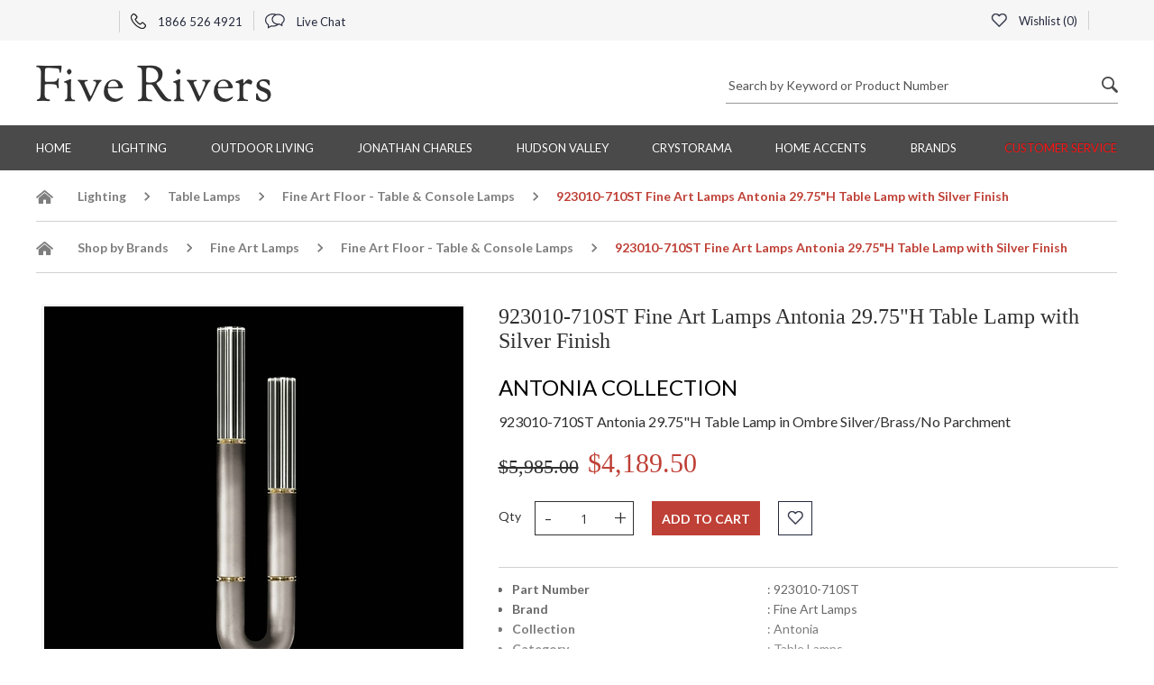

--- FILE ---
content_type: text/html
request_url: https://www.fiverivers.com/fa923010-710.html
body_size: 13826
content:
<!DOCTYPE HTML><html lang="en"><head>
<link rel="image_src" href="https://s.turbifycdn.com/aah/fiverivers/923010-710st-fine-art-lamps-antonia-29-75-h-table-lamp-with-silver-finish-10.jpg" />
<meta property="og:image" content="https://s.turbifycdn.com/aah/fiverivers/923010-710st-fine-art-lamps-antonia-29-75-h-table-lamp-with-silver-finish-10.jpg" />
<title>923010-710ST Fine Art Lamps Antonia 29.75"H  Table Lamp with Silver Finish</title><meta name="Description" content="Fine Art Floor - Table &amp; Console Lamps Table lamp featuring soft curves and the inclusion of metals carefully handcrafted to transition from parchment to magnificent glass, culminating in a stunning beam of light. Available in a wide range of exquisite finishes, including our five standard finishes and our newest Soft Ombre Bronze &amp; Soft Ombre Silver, with the choice of two parchment colors, Charcoal and Smoke. Also available with no parchment." /><meta name="Keywords" content="Fine Art Floor Table Console Lamps Table lamp featuring soft curves and the inclusion of metals carefully handcrafted to transition from parchment to magnificent glass culminating in a stunning beam of light Available in a wide range of exquisite finishes including our five standard finishes and our newest Soft Ombre Bronze Soft Ombre Silver with the choice of two parchment colors Charcoal and Smoke Also available with no parchment" /><meta http-equiv="content-type" content="text/html; charset=utf-8">
<meta NAME="robots" content="index, follow">
<meta NAME="GOOGLEBOT" content="INDEX, FOLLOW">
<meta name="googlebot" content="code">
<meta NAME="ROBOTS" CONTENT="NOODP">
<meta name="googlebot" content="noodp">
<meta name="language" content="english">
<meta name="revisit-after" content="1 days">
<meta NAME="author" content="John Billington, Five Rivers LLC.">
<meta NAME="copyright" content="Copyright 2025 John Billington, All Rights Reserved">
<meta name="msvalidate.01" content="674194988E4C19111B007998F1254BC8" />
<meta name="p:domain_verify" content="pinterest-fcf35.html" />
<meta name="p:domain_verify" content="bfcb45f8c47344df944ff6a274d40598"/>
<meta http-equiv="X-UA-Compatible" content="IE=edge">
<meta name="viewport" content="width=device-width, initial-scale=1.0, minimum-scale=1.0, maximum-scale=5"><meta content="Table lamp featuring soft curves and the inclusion of metals carefully handcrafted to transition from parchment to magnificent glass, culminating in a stunning beam of light.  Available in a wide range of exquisite finishes, including our five standard finishes and our newest Soft Ombre Bronze &amp; Soft Ombre Silver, with the choice of two parchment colors, Charcoal and Smoke.  Also available with no parchment." property="og:title" /><meta content="Table lamp featuring soft curves and the inclusion of metals carefully handcrafted to transition from parchment to magnificent glass, culminating in a stunning beam of light. Available in a wide range of exquisite finishes, including our five standard finishes and our newest Soft Ombre Bronze &amp; Soft Ombre Silver, with the choice of two parchment colors, Charcoal and Smoke. Also available with no parchment." property="og:description" /><meta content="product" property="og:type" /><meta content="Five Rivers Products" property="og:site_name" /><meta content="http://www.fiverivers.com/fa923010-710.html" property="og:url" /><meta content="https://s.turbifycdn.com/aah/fiverivers/923010-710st-fine-art-lamps-antonia-29-75-h-table-lamp-with-silver-finish-12.jpg" property="og:image" /><meta content="4189.5" property="og:price:amount" /><meta content="USD" property="og:price:currency" /><meta content="in stock" property="og:availability" /><meta content="fa923010-710" property="og:upc" /><meta http-equiv="Pragma" content="no-cache"/><link rel="shortcut icon" href="https://turbifycdn.com/ty/cdn/fiverivers/favicon.ico"/><link rel="preconnect" href="https://fonts.googleapis.com/" crossorigin ><link rel="preconnect" href="https://fonts.gstatic.com/" crossorigin ><link rel="preload" as="style" href="https://fonts.googleapis.com/css?family=Lato:100,100i,300,300i,400,700|Open+Sans:300,400,700|Source+Sans+Pro:300,400&display=swap"><link rel="preload" as="style" href="https://turbifycdn.com/ty/cdn/fiverivers/fr.style.min.css?v1"><link rel="stylesheet" href="https://fonts.googleapis.com/css?family=Lato:100,100i,300,300i,400,700|Open+Sans:300,400,700|Source+Sans+Pro:300,400&display=swap" importance="low"><link rel="stylesheet" href="https://turbifycdn.com/ty/cdn/fiverivers/fr.style.min.css?v1" importance="low">
<!-- Google tag (gtag.js) -->
<script async src="https://www.googletagmanager.com/gtag/js?id=G-NTWLWJJ4DY"></script>
<script>
<meta name="robots" max-image-preview:large" />
window.dataLayer = window.dataLayer || [];
  function gtag(){dataLayer.push(arguments);}
  gtag('js', new Date());

  gtag('config', 'G-NTWLWJJ4DY');
</script><link href="https://turbifycdn.com/ty/cdn/fiverivers/product.slys3.css" rel="stylesheet" type="text/css"><link href="https://turbifycdn.com/ty/cdn/fiverivers/print.css" rel="stylesheet" type="text/css" media="print"></head><body itemscope="" itemtype="https://schema.org/WebPage"><div class="header"><div class="top-header"><div class="container"><div class="row"><div class="col-lg-6 col-md-6 col-sm-6 col-xs-12 top-header-width"><ul class="top_menu"> <li class="dropdown"> <div id="google_translate_element" style="width:80px;min-height:24px"></div></li><li> <a href="tel:18665264921" title="Call US"> <span class="phone_icon is_sprite_img"></span> 1866 526 4921 </a> </li><li> <a href="#" id="liveChatBox" title="Live Chat"> <span class="chat_icon is_sprite_img"></span> Live Chat </a> </li></ul></div><div class="col-lg-6 col-md-6 col-sm-6 col-xs-12 top-header-width"><ul class="menu-right top_menu"><li><a id="fr_wishlist" href="#"><span class="heart_icon is_sprite_img"></span>  Wishlist (<span id="fr_whish_count">0</span>)</a><div class="fr_wishlist_popup"><div class="fr_bg_box"></div><div class="fr_wishlist_title"><div class="closeBox"><i class="left"></i></div><div class="fr_wishlist_text">My Wishlist</div><div class="clearAll">Clear All</div></div><div class="fr_wishlist_empty"><div class="fr_wishlist_empty_wrapper"><div class="fr_wishlist_emybox"><div class="fr_wishlist_emt_img"><img src="https://s.turbifycdn.com/aah/fiverivers/troy-lighting-59.jpg" width="117" height="126" alt="Five Rivers" class="img-responsive"><span>Five Rivers</span></div><div class="fr_wishlist_emytext">Empty Wishlist</div><div style="text-align: center;">Oops there are no items in your wishlist.</div></div></div></div><div class="custom-scrollbar fr_wishlist_data"></div></div></li><li> <div id="ys_superbar">
	   <div id="ys_cpers">
		<div id="yscp_welcome_msg"></div>
		<div id="yscp_signin_link"></div>
		<div id="yscp_myaccount_link"></div>
		<div id="yscp_signout_link"></div>
	   </div>
	   <div id="yfc_mini"></div>
	   <div class="ys_clear"></div>
	</div>
      </li></ul></div></div></div></div><div class="center-header"><div class="container"><div class="row"><div class="col-lg-6 col-md-6 col-sm-6 col-xs-12"><div class="logo-box"><a href="index.html" title="Five Rivers"><h1><img src="https://s.turbifycdn.com/aah/fiverivers/troy-lighting-60.jpg" alt="Five Rivers" height="42" width="261"></h1></a></div><div class="mob-search-box hidden-lg hidden-md hidden-sm visible-xs"><label class="search_icon is_sprite_img mob_search-btn"></label><div class="form-group hm-search-box"><div class="icon-addon addon-md search-box"><form action="nsearch.html" method="get" onsubmit="if (query.value == '' || query.value == ' Search by Keyword or Product Number') {alert('Enter search keywords!');return false;} return true;"><input name="catalog" value="fiverivers" type="hidden"><label style="height: 0px; margin: 0px;  display: block;" for="search_pro"> &zwnj;</label><input id="search_pro" value=" Search by Keyword or Product Number" class="form-control" onfocus="if (!this.changed) this.value = '';" onblur="if (!this.value) {this.changed=false;this.value=' Search by Keyword or Product Number'} else this.changed=true;" name="query" type="text"> <button type="submit" class="search_icon is_sprite_img"></button></form></div></div></div></div><div class="col-lg-6 col-md-6 col-sm-6 col-xs-12 mob-width hidden-xs"><div class="form-group hm-search-box"><div class="icon-addon addon-md search-box"><form action="nsearch.html" method="get" onsubmit="if (query.value == '' || query.value == ' Search by Keyword or Product Number') {alert('Enter search keywords!');return false;} return true;"><input name="catalog" value="fiverivers" type="hidden"><label style="height: 0px; margin: 0px;  display: block;" for="search_pro_mob"> &zwnj;</label><input id="search_pro_mob" value=" Search by Keyword or Product Number" class="form-control" onfocus="if (!this.changed) this.value = '';" onblur="if (!this.value) {this.changed=false;this.value=' Search by Keyword or Product Number'} else this.changed=true;" name="query" type="text"> <button type="submit" class="search_icon is_sprite_img"></button></form></div></div></div></div></div></div><div class="menu"><div class="container"><div class="navbar navbar-inverse"><div class="navbar-header"><button class="navbar-toggle" type="button" data-toggle="collapse" data-target=".js-navbar-collapse"><span class="sr-only">Toggle navigation</span><span class="icon-bar"></span><span class="icon-bar"></span><span class="icon-bar"></span></button></div><div class="collapse navbar-collapse js-navbar-collapse"><ul class="nav navbar-nav"><li class="dropdown mega-dropdown"><a href="index.html" class="dropdown-toggle" title="Home">Home</a></li><li class="dropdown mega-dropdown"><a href="lighting.html" class="dropdown-toggle" title="Lighting">Lighting <span class="menu_white_down_arrow is_sprite_img hidden-lg hidden-md hidden-sm visible-xs"></span></a><div class="dropdown-menu mega-dropdown-menu brands"><div class="col-sm-12 mega-menu-list-box borderRight"><div class="row"><div class="col-md-12"><h5 class="dropdown-header"><a href="bathroom-lighting.html" title="Bathroom">Bathroom</a></h5></div></div></div><div class="col-sm-12 mega-menu-list-box"><div class="row"><div class="col-md-12"><h5 class="dropdown-header"><a href="billiard-lighting.html" title="Billiard and Island">Billiard and Island</a></h5></div></div></div><div class="col-sm-12 mega-menu-list-box"><div class="row"><div class="col-md-12"><h5 class="dropdown-header"><a href="chandeliers.html" title="Chandeliers">Chandeliers</a></h5></div></div></div><div class="col-sm-12 mega-menu-list-box"><div class="row"><div class="col-md-12"><h5 class="dropdown-header"><a href="floorlamps.html" title="Floor Lamps">Floor Lamps</a></h5></div></div></div><div class="col-sm-12 mega-menu-list-box borderRight"><div class="row"><div class="col-md-12"><h5 class="dropdown-header"><a href="flush-mount-lighting-fixtures.html" title="Flush Mount">Flush Mount</a></h5></div></div></div><div class="col-sm-12 mega-menu-list-box"><div class="row"><div class="col-md-12"><h5 class="dropdown-header"><a href="outdoor1.html" title="Outdoor Lighting">Outdoor Lighting</a></h5></div></div></div><div class="col-sm-12 mega-menu-list-box"><div class="row"><div class="col-md-12"><h5 class="dropdown-header"><a href="pendant-lighting.html" title="Pendant">Pendant</a></h5></div></div></div><div class="col-sm-12 mega-menu-list-box"><div class="row"><div class="col-md-12"><h5 class="dropdown-header"><a href="house-of-troy-piano-and-desk-lamps.html" title="Piano and Desk Lamps">Piano and Desk Lamps</a></h5></div></div></div><div class="col-sm-12 mega-menu-list-box borderRight"><div class="row"><div class="col-md-12"><h5 class="dropdown-header"><a href="seflmo.html" title="Semi Flush">Semi Flush</a></h5></div></div></div><div class="col-sm-12 mega-menu-list-box"><div class="row"><div class="col-md-12"><h5 class="dropdown-header"><a href="swing-arm-wall-sconces.html" title="Swing Arm Wall Sconces">Swing Arm Wall Sconces</a></h5></div></div></div><div class="col-sm-12 mega-menu-list-box"><div class="row"><div class="col-md-12"><h5 class="dropdown-header"><a href="tablelamps.html" title="Table Lamps">Table Lamps</a></h5></div></div></div><div class="col-sm-12 mega-menu-list-box"><div class="row"><div class="col-md-12"><h5 class="dropdown-header"><a href="wallsconces1.html" title="Wall Sconces">Wall Sconces</a></h5></div></div></div></div></li><li class="dropdown mega-dropdown"><a href="outdoor-living.html" class="dropdown-toggle" title="Outdoor Living">Outdoor Living <span class="menu_white_down_arrow is_sprite_img hidden-lg hidden-md hidden-sm visible-xs"></span></a><div class="dropdown-menu mega-dropdown-menu"><div class="col-sm-4 mega-menu-list-box"><div class="row"><div class="col-md-12"><h5 class="dropdown-header"><a href="darlee-patio-furniture.html" title="Darlee Patio Furniture">Darlee Patio Furniture</a></h5></div><div class="col-md-6"><ul class="mega-menu-list"><li><a href="darlee-outdoor-patio-furniture-sets.html" title="Patio Furniture Sets">Patio Furniture Sets</a></li><li><a href="darlee-chairs.html" title="Dining Chairs">Dining Chairs</a></li></ul></div><div class="col-md-6"><ul class="mega-menu-list"><li><a href="darlee-chaise-lounge.html" title="Chaise Lounges">Chaise Lounges</a></li><li><a href="darlee-loveseats-and-sofas.html" title="Darlee Loveseats & Sofas">Darlee Loveseats & Sofas</a></li></ul></div><div class="col-md-6"><ul class="mega-menu-list"><li><a href="darlee-tables.html" title="Darlee Tables - Dining - Coffee - End & Tea">Darlee Tables - Dining - Coffee - End & Tea</a></li><li><a href="darlee-bar-stools-and-bar-tables.html" title="Bar Stools and Bar Tables">Bar Stools and Bar Tables</a></li></ul></div><div class="col-md-6"><ul class="mega-menu-list"><li><a href="darlee-propane-and-wood-fire-pit-tables.html" title="Propane and Wood Fire Pit Tables">Propane and Wood Fire Pit Tables</a></li><li><a href="darlee-accessories-collection.html" title="Accessories">Accessories</a></li></ul></div><div class="col-md-6"><ul class="mega-menu-list"><li><a href="darlee-replacement-cushions.html" title="Darlee Replacement Cushions & Umbrella Canopies">Darlee Replacement Cushions & Umbrella Canopies</a></li><li><a href="darlee-care-and-maintenance.html" title="Darlee Care and Maintenance">Darlee Care and Maintenance</a></li></ul></div><div class="col-md-6"><ul class="mega-menu-list"><li><a href="darlee-warranty-information.html" title="Darlee Warranty Informatiom">Darlee Warranty Informatiom</a></li></ul></div></div></div></div></li><li class="dropdown mega-dropdown"><a href="jonathan-charles.html" class="dropdown-toggle" title="Jonathan Charles">Jonathan Charles <span class="menu_white_down_arrow is_sprite_img hidden-lg hidden-md hidden-sm visible-xs"></span></a><div class="dropdown-menu mega-dropdown-menu"><div class="col-sm-4 mega-menu-list-box"><div class="row"><div class="col-md-12"><h5 class="dropdown-header"><a href="joch.html" title="Jonathan Charles">Jonathan Charles</a></h5></div><div class="col-md-6"><ul class="mega-menu-list"><li><a href="jonathan-charles-accessories.html" title="Accessories">Accessories</a></li><li><a href="jonathan-charles-bars.html" title="Jonathan Charles Bars">Jonathan Charles Bars</a></li></ul></div><div class="col-md-6"><ul class="mega-menu-list"><li><a href="jonathan-charles-beds.html" title="Beds">Beds</a></li><li><a href="jonathan-charles-benches.html" title="Benches">Benches</a></li></ul></div><div class="col-md-6"><ul class="mega-menu-list"><li><a href="jonathan-charles-cabinets.html" title="Cabinets">Cabinets</a></li><li><a href="jonathan-charles-chests.html" title="Chests">Chests</a></li></ul></div><div class="col-md-6"><ul class="mega-menu-list"><li><a href="jonathan-charles-desks.html" title="Desks">Desks</a></li><li><a href="jonathan-charles-dining-chairs.html" title="Chairs">Chairs</a></li></ul></div><div class="col-md-6"><ul class="mega-menu-list"><li><a href="jonathan-charles-dining-tables.html" title="Tables">Tables</a></li><li><a href="jonathan-charles-etageres.html" title="Cabinet Etageres">Cabinet Etageres</a></li></ul></div><div class="col-md-6"><ul class="mega-menu-list"><li><a href="jonathan-charles-lighting.html" title="Lighting">Lighting</a></li><li><a href="jonathan-charles-mirrors.html" title="Mirrors">Mirrors</a></li></ul></div><div class="col-md-6"><ul class="mega-menu-list"><li><a href="jonathan-charles-sideboards.html" title="Sideboards">Sideboards</a></li></ul></div></div></div></div></li><li class="dropdown mega-dropdown"><a href="hudson-valley-lighting.html" class="dropdown-toggle" title="Hudson Valley">Hudson Valley <span class="menu_white_down_arrow is_sprite_img hidden-lg hidden-md hidden-sm visible-xs"></span></a><div class="dropdown-menu mega-dropdown-menu"><div class="col-sm-4 mega-menu-list-box"><div class="row"><div class="col-md-12"><h5 class="dropdown-header"><a href="hudson-valley-lighting-chandeliers.html" title="Hudson Valley Lighting Chandeliers">Hudson Valley Lighting Chandeliers</a></h5></div></div></div><div class="col-sm-5 mega-menu-list-box"><div class="row"><div class="col-md-12"><h5 class="dropdown-header"><a href="hudson-valley-lighting-pendants.html" title="Hudson Valley Lighting Pendants">Hudson Valley Lighting Pendants</a></h5></div></div></div><div class="col-sm-3 mega-menu-list-box mega-menu-list-box-last"><div class="row"><div class="col-md-12"><h5 class="dropdown-header"><a href="hudson-valley-lighting-bath-and-vanity.html" title="Hudson Valley Lighting Bath and Vanity Fixtures">Hudson Valley Lighting Bath and Vanity Fixtures</a></h5></div></div></div><div class="hr_mega_menu hidden-xs"></div><div class="col-md-4"><div class="row"><div class="col-md-12"><h5 class="dropdown-header"><a href="hudson-valley-lighting-wall-sconces.html" title="Hudson Valley Lighting Wall Sconces">Hudson Valley Lighting Wall Sconces</a></h5></div></div></div></div></li><li class="dropdown mega-dropdown"><a href="crystorama-lighting.html" class="dropdown-toggle" title="Crystorama">Crystorama <span class="menu_white_down_arrow is_sprite_img hidden-lg hidden-md hidden-sm visible-xs"></span></a><div class="dropdown-menu mega-dropdown-menu"><div class="col-sm-4 mega-menu-list-box"><div class="row"><div class="col-md-12"><h5 class="dropdown-header"><a href="crystorama-bathroom-lights.html" title="Crystorama Bathroom Vanity Lighting">Crystorama Bathroom Vanity Lighting</a></h5></div></div></div><div class="col-sm-5 mega-menu-list-box"><div class="row"><div class="col-md-12"><h5 class="dropdown-header"><a href="crystorama-chandeliers.html" title="Crystorama Chandeliers">Crystorama Chandeliers</a></h5></div></div></div><div class="col-sm-3 mega-menu-list-box mega-menu-list-box-last"><div class="row"><div class="col-md-12"><h5 class="dropdown-header"><a href="crystorama-mini-chandelier.html" title="Crystorama Mini Chandeliers">Crystorama Mini Chandeliers</a></h5></div></div></div><div class="hr_mega_menu hidden-xs"></div><div class="col-md-4"><div class="row"><div class="col-md-12"><h5 class="dropdown-header"><a href="crystorama-pendants.html" title="Crystorama Pendants">Crystorama Pendants</a></h5></div></div></div></div></li><li class="dropdown mega-dropdown"><a href="home-accents.html" class="dropdown-toggle" title="Home Accents">Home Accents <span class="menu_white_down_arrow is_sprite_img hidden-lg hidden-md hidden-sm visible-xs"></span></a><div class="dropdown-menu mega-dropdown-menu"><div class="col-sm-4 mega-menu-list-box"><div class="row"><div class="col-md-12"><h5 class="dropdown-header"><a href="chelsea-house-accents.html" title="Chelsea House Accents">Chelsea House Accents</a></h5></div><div class="col-md-6"><ul class="mega-menu-list"><li><a href="chelsea-house-furniture.html" title="Chelsea House Furniture">Chelsea House Furniture</a></li><li><a href="chelsea-house-decorative-accessories.html" title="Chelsea House Decorative Accessories">Chelsea House Decorative Accessories</a></li></ul></div><div class="col-md-6"><ul class="mega-menu-list"><li><a href="chelsea-house-lamps.html" title="Chelsea House Lamps & Lighting">Chelsea House Lamps & Lighting</a></li><li><a href="chelsea-house-paintings-and-prints.html" title="Chelsea House Paintings and Prints">Chelsea House Paintings and Prints</a></li></ul></div><div class="col-md-6"><ul class="mega-menu-list"><li><a href="chelsea-house-mirrors.html" title="Chelsea House Mirrors">Chelsea House Mirrors</a></li></ul></div></div></div><div class="col-sm-5 mega-menu-list-box"><div class="row"><div class="col-md-12"><h5 class="dropdown-header"><a href="dale-tiffany.html" title="Dale Tiffany">Dale Tiffany</a></h5></div><div class="col-md-6"><ul class="mega-menu-list"><li><a href="dale-tiffany-ceiling-lights.html" title="Dale Tiffany Ceiling Lights">Dale Tiffany Ceiling Lights</a></li><li><a href="dale-tiffany-decorative-accessories.html" title="Dale Tiffany Decorative Accessories">Dale Tiffany Decorative Accessories</a></li></ul></div><div class="col-md-6"><ul class="mega-menu-list"><li><a href="dale-tiffany-floor-and-table-lamps.html" title="Dale Tiffany Floor & Table Lamps">Dale Tiffany Floor & Table Lamps</a></li><li><a href="dale-tiffany-outdoor-light-fixtures.html" title="Dale Tiffany Outdoor Lighting">Dale Tiffany Outdoor Lighting</a></li></ul></div><div class="col-md-6"><ul class="mega-menu-list"><li><a href="dale-tiffany-wall-decor.html" title="Dale Tiffany Wall Decor">Dale Tiffany Wall Decor</a></li><li><a href="dale-tiffany-wall-lights.html" title="Dale Tiffany Wall Lights">Dale Tiffany Wall Lights</a></li></ul></div></div></div><div class="col-sm-3 mega-menu-list-box mega-menu-list-box-last"><div class="row"><div class="col-md-12"><h5 class="dropdown-header"><a href="meyda-tiffany.html" title="Meyda Tiffany">Meyda Tiffany</a></h5></div><div class="col-md-6"><ul class="mega-menu-list"><li><a href="stained-glass-windows.html" title="Tiffany Windows">Tiffany Windows</a></li></ul></div></div></div><div class="hr_mega_menu hidden-xs"></div><div class="col-md-4"><div class="row"><div class="col-md-12"><h5 class="dropdown-header"><a href="wildwood-home-accents.html" title="Wildwood Home Accents">Wildwood Home Accents</a></h5></div></div></div></div></li><li class="dropdown mega-dropdown"><a href="five-rivers-lighting-by-vendor.html" class="dropdown-toggle" title="BRANDS">BRANDS <span class="menu_white_down_arrow is_sprite_img hidden-lg hidden-md hidden-sm visible-xs"></span></a><div class="dropdown-menu mega-dropdown-menu brands brands-new"><div class="col-sm-12 mega-menu-list-box"><div class="row"><div class="col-md-12"><h5 class="dropdown-header"><a href="arroyo-craftsman.html" title="Arroyo Craftsman">Arroyo Craftsman</a></h5></div></div><div class="row"><div class="col-md-12"><h5 class="dropdown-header"><a href="chelsea-house-accents.html" title="Chelsea House Accents">Chelsea House Accents</a></h5></div></div><div class="row"><div class="col-md-12"><h5 class="dropdown-header"><a href="corbett-lighting.html" title="Corbett">Corbett</a></h5></div></div><div class="row"><div class="col-md-12"><h5 class="dropdown-header"><a href="crystorama-lighting.html" title="Crystorama">Crystorama</a></h5></div></div><div class="row"><div class="col-md-12"><h5 class="dropdown-header"><a href="dale-tiffany.html" title="Dale Tiffany">Dale Tiffany</a></h5></div></div><div class="row"><div class="col-md-12"><h5 class="dropdown-header"><a href="darlee-patio-furniture.html" title="Darlee Patio Furniture">Darlee Patio Furniture</a></h5></div></div><div class="row"><div class="col-md-12"><h5 class="dropdown-header"><a href="fine-art-lamps.html" title="Fine Art Lamps">Fine Art Lamps</a></h5></div></div><div class="row"><div class="col-md-12"><h5 class="dropdown-header"><a href="framburg.html" title="Framburg">Framburg</a></h5></div></div></div><div class="col-sm-12 mega-menu-list-box"><div class="row"><div class="col-md-12"><h5 class="dropdown-header"><a href="frederick-cooper.html" title="Frederick Cooper">Frederick Cooper</a></h5></div></div><div class="row"><div class="col-md-12"><h5 class="dropdown-header"><a href="house-of-troy.html" title="House of Troy">House of Troy</a></h5></div></div><div class="row"><div class="col-md-12"><h5 class="dropdown-header"><a href="hudson-valley-lighting.html" title="Hudson Valley">Hudson Valley</a></h5></div></div><div class="row"><div class="col-md-12"><h5 class="dropdown-header"><a href="joch.html" title="Jonathan Charles">Jonathan Charles</a></h5></div></div><div class="row"><div class="col-md-12"><h5 class="dropdown-header"><a href="meyda-tiffany.html" title="Meyda Tiffany">Meyda Tiffany</a></h5></div></div><div class="row"><div class="col-md-12"><h5 class="dropdown-header"><a href="northeast-lantern.html" title="Northeast Lantern">Northeast Lantern</a></h5></div></div><div class="row"><div class="col-md-12"><h5 class="dropdown-header"><a href="sonneman-lighting.html" title="Sonneman">Sonneman</a></h5></div></div><div class="row"><div class="col-md-12"><h5 class="dropdown-header"><a href="thumprints-lighting.html" title="ThumPrints">ThumPrints</a></h5></div></div></div><div class="col-sm-12 mega-menu-list-box"><div class="row"><div class="col-md-12"><h5 class="dropdown-header"><a href="troy-lighting.html" title="Troy Lighting">Troy Lighting</a></h5></div></div><div class="row"><div class="col-md-12"><h5 class="dropdown-header"><a href="troy-landscape-lighting.html" title="Troy Landscape">Troy Landscape</a></h5></div></div><div class="row"><div class="col-md-12"><h5 class="dropdown-header"><a href="ultralights.html" title="UltraLights">UltraLights</a></h5></div></div><div class="row"><div class="col-md-12"><h5 class="dropdown-header"><a href="wildwood-home-accents.html" title="Wildwood Home Accents">Wildwood Home Accents</a></h5></div></div><div class="row"><div class="col-md-12"><h5 class="dropdown-header"><a href="wildwood-lamps.html" title="Wildwood Lamps">Wildwood Lamps</a></h5></div></div></div></div></li><li class="dropdown mega-dropdown"><a href="information.html" class="dropdown-toggle" title="Customer Service">Customer Service <span class="menu_white_down_arrow is_sprite_img hidden-lg hidden-md hidden-sm visible-xs"></span></a><div class="dropdown-menu mega-dropdown-menu"><div class="col-sm-4 mega-menu-list-box"><div class="row"><div class="col-md-12"><h5 class="dropdown-header"><a href="returnpolicy.html" title="Return Policies">Return Policies</a></h5></div></div></div><div class="col-sm-5 mega-menu-list-box"><div class="row"><div class="col-md-12"><h5 class="dropdown-header"><a href="fiverivers-shipping-policy.html" title="Free Ground Shipping Policy">Free Ground Shipping Policy</a></h5></div></div></div><div class="col-sm-3 mega-menu-list-box mega-menu-list-box-last"><div class="row"><div class="col-md-12"><h5 class="dropdown-header"><a href="billing.html" title="Billing and Payments">Billing and Payments</a></h5></div></div></div><div class="hr_mega_menu hidden-xs"></div><div class="col-md-4"><div class="row"><div class="col-md-12"><h5 class="dropdown-header"><a href="clearance-policy.html" title="Clearance Item Policy">Clearance Item Policy</a></h5></div></div></div></div></li></ul></div></div></div></div></div><div class="mid-content"><div class="breadcrumb_box"><div class="container"><div id=breadcrumbs><ol class=breadcrumb leaf=1><li class="breadcrumb-item breadcrumb-no-arrow"><a href="index.html" title="Home"><span class="home-icon is_sprite_img"></span></a></li><li class="breadcrumb-item breadcrumb-no-arrow"><a href="lighting.html" title="Lighting" class="">Lighting</a></li><li class="breadcrumb-item"><a href="tablelamps.html" title="Table Lamps" class="">Table Lamps</a></li><li class="breadcrumb-item"><a href="fine-art-lamps-table-lamp.html" title="Fine Art Floor - Table & Console Lamps" class="">Fine Art Floor - Table & Console Lamps</a></li><li class="breadcrumb-item active">923010-710ST Fine Art Lamps Antonia 29.75"H  Table Lamp with Silver Finish</li></ol><ol class=breadcrumb leaf=1><li class="breadcrumb-item breadcrumb-no-arrow"><a href="index.html" title="Home"><span class="home-icon is_sprite_img"></span></a></li><li class="breadcrumb-item breadcrumb-no-arrow"><a href="five-rivers-lighting-by-vendor.html" title="Shop by Brands" class="">Shop by Brands</a></li><li class="breadcrumb-item"><a href="fine-art-lamps.html" title="Fine Art Lamps" class="">Fine Art Lamps</a></li><li class="breadcrumb-item"><a href="fine-art-lamps-table-lamp.html" title="Fine Art Floor - Table & Console Lamps" class="">Fine Art Floor - Table & Console Lamps</a></li><li class="breadcrumb-item active">923010-710ST Fine Art Lamps Antonia 29.75"H  Table Lamp with Silver Finish</li></ol></div></div></div><div class="details"><div class="container"><form method="POST" action="https://order.store.turbify.net/fiverivers/cgi-bin/wg-order?fiverivers+FA923010-710#GA_CLIENT_ID=39935781.1511595272" class="orderForm"><input name="vwitem0" type="hidden" value="fa923010-710" /><input name="vwcatalog" type="hidden" value="fiverivers" /><input name="multiple-add" type="hidden" value="1" /><input name="allow-zero" type="hidden" value="1" /><div class="row"><div class="col-md-5 col-md-offset-0 col-sm-6 col-sm-offset-3"><div class="magicGrid"><div class="MagicZoomBox" id="MagicZoomBox"><a class="MagicZoom" id="Zoom-1"  data-fancybox="images"href="https://s.turbifycdn.com/aah/fiverivers/923010-710st-fine-art-lamps-antonia-29-75-h-table-lamp-with-silver-finish-13.jpg"><img src="https://s.turbifycdn.com/aah/fiverivers/923010-710st-fine-art-lamps-antonia-29-75-h-table-lamp-with-silver-finish-14.jpg" width="465" height="465" border="0" hspace="0" vspace="0" alt="923010-710ST Fine Art Lamps Antonia 29.75&quot;H  Table Lamp with Silver Finish" class="main_img_box" /></a></div></div></div><div class="col-md-7 col-sm-12"><div class="Product-details"><h3 class="details-title">923010-710ST Fine Art Lamps Antonia 29.75"H  Table Lamp with Silver Finish</h3><div class="product-info-text"><h3 style="color:black">ANTONIA COLLECTION</h3></div><div class="product-info-text">923010-710ST Antonia 29.75"H  Table Lamp in Ombre Silver/Brass/No Parchment</div><div class="price-box"><h4 class="red-font"><input type="hidden" id="hiddenprice" value="4189.5"></input><span>$5,985.00</span><label>$4,189.50</label></h4></div><div class="row"><div class="col-md-7 col-sm-7 col-xs-12"><div class="addtocart"><div class="form-group quantity-box"><label>Qty</label><div class="count-input space-bottom"><a class="incr-btn" data-action="decrease" href="#"> - </a><input class="quantity" type="text" name="vwquantity0" value="1"><a class="incr-btn" data-action="increase" href="#">+</a></div></div><div class="addtocart-btn-box"><button class="add-card-btn" type="submit">Add to cart</button><div class="like-btn product-favs" data-id="fa923010-710.html"><span class="heart_icon is_sprite_img"></span></div></div></div></div></div><div class="panel-group" id="accordion"><div class="panel panel-default"><div id="collapseOne" class="panel-collapse"><div class="expand_details"><button id="sideShowParent" class="wt-btn wt-btn--transparent" type="button">
<span class="non_expose">Click to Learn More About This Item</span><span class="expose">View Less Detail</span></span></button></div><div class="panel-body"><div class="row row_border" style="margin-bottom:10px"><div class="col-md-12 col-xs-12"><div class="diagram-text"><div class="row"><div class="col-md-5 col-xs-5"><p class="bullets"><b class="strong span">Part Number</b></p></div><div class="col-md-7 col-xs-7"><p>: 923010-710ST</p></div></div><div class="row"><div class="col-md-5 col-xs-5"><p class="bullets"><b class="strong span">Brand</b></p></div><div class="col-md-7 col-xs-7"><p>: Fine Art Lamps</p></div></div><div class="row"><div class="col-md-5 col-xs-5"><p class="bullets"><b class="strong span">Collection</b></p></div><div class="col-md-7 col-xs-7"><p>: Antonia</p></div></div><div class="row"><div class="col-md-5 col-xs-5"><p class="bullets"><b class="strong span">Category</b></p></div><div class="col-md-7 col-xs-7"><p>: Table Lamps</p></div></div><div class="row"><div class="col-md-5 col-xs-5"><p class="bullets"><b class="strong span">Style</b></p></div><div class="col-md-7 col-xs-7"><p>: Modern - Transitional</p></div></div><div class="row"><div class="col-md-5 col-xs-5"><p class="bullets"><b class="strong span">Finish</b></p></div><div class="col-md-7 col-xs-7"><p>: Silver</p></div></div><div class="row"><div class="col-md-5 col-xs-5"><p class="bullets"><b class="strong span">Interior/Exterior</b></p></div><div class="col-md-7 col-xs-7"><p>: Indoor</p></div></div><div class="row"><div class="col-md-5 col-xs-5"><p class="bullets"><b class="strong span">Width (inches)</b></p></div><div class="col-md-7 col-xs-7"><p>: 7.75</p></div></div><div class="row"><div class="col-md-5 col-xs-5"><p class="bullets"><b class="strong span">Item Weight (lbs.)</b></p></div><div class="col-md-7 col-xs-7"><p>: 20</p></div></div><div class="row"><div class="col-md-5 col-xs-5"><p class="bullets"><b class="strong span">Safety Rating</b></p></div><div class="col-md-7 col-xs-7"><p>: Meets Applicable UL Standards for Indoor Dry Location</p></div></div><div class="row"><div class="col-md-5 col-xs-5"><p class="bullets"><b class="strong span">ADA</b></p></div><div class="col-md-7 col-xs-7"><p>: No</p></div></div><div class="row"><div class="col-md-5 col-xs-5"><p class="bullets"><b class="strong span">UPC</b></p></div><div class="col-md-7 col-xs-7"><p>: 714318358622</p></div></div><div class="row"><div class="col-md-5 col-xs-5"><p class="bullets"><b class="strong span">Bulb Quantity</b></p></div><div class="col-md-7 col-xs-7"><p>: 2</p></div></div><div class="row"><div class="col-md-5 col-xs-5"><p class="bullets"><b class="strong span">Bulb Type</b></p></div><div class="col-md-7 col-xs-7"><p>: LED/Integrated LED</p></div></div><div class="row"><div class="col-md-5 col-xs-5"><p class="bullets"><b class="strong span">Lamp Included</b></p></div><div class="col-md-7 col-xs-7"><p>: Yes</p></div></div><div class="row"><div class="col-md-5 col-xs-5"><p class="bullets"><b class="strong span">Socket Type</b></p></div><div class="col-md-7 col-xs-7"><p>: n/a</p></div></div><div class="row"><div class="col-md-5 col-xs-5"><p class="bullets"><b class="strong span">Switch Type</b></p></div><div class="col-md-7 col-xs-7"><p>: In Line Dimmer</p></div></div><div class="row"><div class="col-md-5 col-xs-5"><p class="bullets"><b class="strong span">Color Temperature</b></p></div><div class="col-md-7 col-xs-7"><p>: 3000</p></div></div><div class="row"><div class="col-md-5 col-xs-5"><p class="bullets"><b class="strong span">Lumens</b></p></div><div class="col-md-7 col-xs-7"><p>: 1260</p></div></div><div class="row"><div class="col-md-5 col-xs-5"><p class="bullets"><b class="strong span">Additional Note</b></p></div><div class="col-md-7 col-xs-7"><p>: Designer: Antonia</p></div></div><div class="row"><div class="col-md-5 col-xs-5"><p class="bullets"><b class="strong span">Notes</b></p></div><div class="col-md-7 col-xs-7"><p>: Parchments are ethically procured as by-products of the meat industry, and no animal is harmed for the purpose of its skin.
This is a natural material and therefore is subject to change from hide to hide.</p></div></div><div class="row"><div class="col-md-5 col-xs-5"><p class="bullets"><b class="strong span">Country Of Origin</b></p></div><div class="col-md-7 col-xs-7"><p>: Made in the USA</p></div></div><div class="row"><div class="col-md-5 col-xs-5"><p class="bullets"><b class="strong span">Availability</b></p></div><div class="col-md-7 col-xs-7"><p>: Contact us for Availability</p></div></div></div></div></div><div class="product-info-text"><img src="https://s.turbifycdn.com/aah/fiverivers/564982st-fine-art-lamps-beekman-place-18-w-outdoor-flush-mount-with-bronze-finish-5.jpg" width="150" height="45" border="0" hspace="0" vspace="0" alt="Partner" /></div><div class="product-info-text">Table lamp featuring soft curves and the inclusion of metals carefully handcrafted to transition from parchment to magnificent glass, culminating in a stunning beam of light.  Available in a wide range of exquisite finishes, including our five standard finishes and our newest Soft Ombre Bronze & Soft Ombre Silver, with the choice of two parchment colors, Charcoal and Smoke.  Also available with no parchment.</div><div class="captions_icons"><div class="icons_boxs"><img height="65" width="65" alt="MADE in the USA<" src="https://sep.turbifycdn.com/ty/cdn/fiverivers/made-in-america.jpg"><span class="boxs_title">MADE in the USA</span></div><div class="icons_boxs"><img height="65" width="65" alt="UL Listed Indoor Dry Location<" src="https://sep.turbifycdn.com/ty/cdn/yhst-82604663812966/ULlisted.jpg"><span class="boxs_title">UL Listed Indoor Dry Location</span></div></div></div></div></div></div></div></div></div><div class="select-option"><div class="row"><div class="col-md-5 col-sm-12"><h4 class="select-option-title showOptionTxt">Click on Option Image to Select Your Options</h4><div class="selected-item-view showOptionTxt"></div></div><script>var riverOptionOrder = ["finish","fabric","contrastingwelt","diffuser","glass","shade","overlay","lamping","cushion"];</script><div class="col-md-7 col-sm-12"></div></div></div><div class="related-items"><h4 class="item-title">Related&nbsp;Items</h4><div class="related-item-box"> <div class="row"> <div class="col-md-3 col-sm-4"><a href="fa922550-110.html" title="922550-110ST Fine Art Lamps Antonia 28"H  Sconce with Black Finish"><div class="img-box"><img src="https://s.turbifycdn.com/aah/fiverivers/922550-110st-fine-art-lamps-antonia-28-h-sconce-with-black-finish-11.jpg" width="195" height="195" border="0" hspace="0" vspace="0" alt="922550-110ST Fine Art Lamps Antonia 28&quot;H  Sconce with Black Finish" /></div></a></div><div class="col-md-9 col-sm-8"><div class="text-box"><div class="row"><div class="col-md-6 col-sm-12"><h5 class="related-item-title"><a href="fa922550-110.html" title="922550-110ST Fine Art Lamps Antonia 28"H  Sconce with Black Finish" >922550-110ST Fine Art Lamps Antonia 28"H  Sconce with Black Finish</a></h5><p>Left-facing sconce featuring soft curves and the inclusion of metals carefully handcrafted to transition from parchment to magnificent glass, culminating in a stunning beam of light. Available in a wide range of exquisite finishes, including our five standard finishes and our newest Soft Ombre Bronze & Soft Ombre Silver, with the choice of two parchment colors, Charcoal and Smoke.  Also available with no parchment.</p></div><div class="col-md-6 col-sm-12"><div class="row"><div class="col-md-6 col-sm-6 col-xs-6"><div class="product-rate"><label>Price</label><h4 class="ragular-rate">$5,085.00</h4><h4 class="red-font Member-rate">$3,559.50</h4></div></div><div class="col-md-6 col-sm-6 col-xs-6"><div class="form-group quantity-box"><input type=hidden name="vwitem1" value="fa922550-110" disabled=yes/><div class="checkbox-box"><input type="checkbox"  align="absmiddle" id="check1"/> <label for="check1">Add</label></div><div class="qty-box"><label>Qty</label><div class="count-input space-bottom"><a class="incr-btn" data-action="decrease" href="#"> - </a> <input type="text" class="quantity" name="vwquantity1"value="1" disabled="yes" maxlength="3" /><a class="incr-btn" data-action="increase" href="#">+</a></div></div></div><button class="add-card-btn" type="submit" disabled="yes">Add To Cart</button></div></div></div></div></div></div></div></div><div class="related-item-box"> <div class="row"> <div class="col-md-3 col-sm-4"><a href="fa922550-111.html" title="922550-111ST Fine Art Lamps Antonia 28"H  Sconce with Black Finish"><div class="img-box"><img src="https://s.turbifycdn.com/aah/fiverivers/922550-111st-fine-art-lamps-antonia-28-h-sconce-with-black-finish-11.jpg" width="195" height="195" border="0" hspace="0" vspace="0" alt="922550-111ST Fine Art Lamps Antonia 28&quot;H  Sconce with Black Finish" /></div></a></div><div class="col-md-9 col-sm-8"><div class="text-box"><div class="row"><div class="col-md-6 col-sm-12"><h5 class="related-item-title"><a href="fa922550-111.html" title="922550-111ST Fine Art Lamps Antonia 28"H  Sconce with Black Finish" >922550-111ST Fine Art Lamps Antonia 28"H  Sconce with Black Finish</a></h5><p>Left-facing sconce featuring soft curves and the inclusion of metals carefully handcrafted to transition from parchment to magnificent glass, culminating in a stunning beam of light. Available in a wide range of exquisite finishes, including our five standard finishes and our newest Soft Ombre Bronze & Soft Ombre Silver, with the choice of two parchment colors, Charcoal and Smoke.  Also available with no parchment.</p></div><div class="col-md-6 col-sm-12"><div class="row"><div class="col-md-6 col-sm-6 col-xs-6"><div class="product-rate"><label>Price</label><h4 class="ragular-rate">$6,150.00</h4><h4 class="red-font Member-rate">$4,305.00</h4></div></div><div class="col-md-6 col-sm-6 col-xs-6"><div class="form-group quantity-box"><input type=hidden name="vwitem2" value="fa922550-111" disabled=yes/><div class="checkbox-box"><input type="checkbox"  align="absmiddle" id="check2"/> <label for="check2">Add</label></div><div class="qty-box"><label>Qty</label><div class="count-input space-bottom"><a class="incr-btn" data-action="decrease" href="#"> - </a> <input type="text" class="quantity" name="vwquantity2"value="1" disabled="yes" maxlength="3" /><a class="incr-btn" data-action="increase" href="#">+</a></div></div></div><button class="add-card-btn" type="submit" disabled="yes">Add To Cart</button></div></div></div></div></div></div></div></div><div class="related-item-box"> <div class="row"> <div class="col-md-3 col-sm-4"><a href="fa922550-112.html" title="922550-112ST Fine Art Lamps Antonia 28"H  Sconce with Black Finish"><div class="img-box"><img src="https://s.turbifycdn.com/aah/fiverivers/69673-chelsea-house-claire-bell-metal-silkette-antique-gold-leaf-off-white-masonry-pendant-1.jpg" width="250" height="45" border="0" hspace="0" vspace="0" alt="922550-112ST Fine Art Lamps Antonia 28&quot;H  Sconce with Black Finish" /></div></a></div><div class="col-md-9 col-sm-8"><div class="text-box"><div class="row"><div class="col-md-6 col-sm-12"><h5 class="related-item-title"><a href="fa922550-112.html" title="922550-112ST Fine Art Lamps Antonia 28"H  Sconce with Black Finish" >922550-112ST Fine Art Lamps Antonia 28"H  Sconce with Black Finish</a></h5><p>Left-facing sconce featuring soft curves and the inclusion of metals carefully handcrafted to transition from parchment to magnificent glass, culminating in a stunning beam of light. Available in a wide range of exquisite finishes, including our five standard finishes and our newest Soft Ombre Bronze & Soft Ombre Silver, with the choice of two parchment colors, Charcoal and Smoke.  Also available with no parchment.</p></div><div class="col-md-6 col-sm-12"><div class="row"><div class="col-md-6 col-sm-6 col-xs-6"><div class="product-rate"><label>Price</label><h4 class="ragular-rate">$6,150.00</h4><h4 class="red-font Member-rate">$4,305.00</h4></div></div><div class="col-md-6 col-sm-6 col-xs-6"><div class="form-group quantity-box"><input type=hidden name="vwitem3" value="fa922550-112" disabled=yes/><div class="checkbox-box"><input type="checkbox"  align="absmiddle" id="check3"/> <label for="check3">Add</label></div><div class="qty-box"><label>Qty</label><div class="count-input space-bottom"><a class="incr-btn" data-action="decrease" href="#"> - </a> <input type="text" class="quantity" name="vwquantity3"value="1" disabled="yes" maxlength="3" /><a class="incr-btn" data-action="increase" href="#">+</a></div></div></div><button class="add-card-btn" type="submit" disabled="yes">Add To Cart</button></div></div></div></div></div></div></div></div><div class="related-item-box"> <div class="row"> <div class="col-md-3 col-sm-4"><a href="fa922550-120.html" title="922550-120ST Fine Art Lamps Antonia 28"H  Sconce with Black Finish"><div class="img-box"><img src="https://s.turbifycdn.com/aah/fiverivers/69673-chelsea-house-claire-bell-metal-silkette-antique-gold-leaf-off-white-masonry-pendant-1.jpg" width="250" height="45" border="0" hspace="0" vspace="0" alt="922550-120ST Fine Art Lamps Antonia 28&quot;H  Sconce with Black Finish" /></div></a></div><div class="col-md-9 col-sm-8"><div class="text-box"><div class="row"><div class="col-md-6 col-sm-12"><h5 class="related-item-title"><a href="fa922550-120.html" title="922550-120ST Fine Art Lamps Antonia 28"H  Sconce with Black Finish" >922550-120ST Fine Art Lamps Antonia 28"H  Sconce with Black Finish</a></h5><p>Left-facing sconce featuring soft curves and the inclusion of metals carefully handcrafted to transition from parchment to magnificent glass, culminating in a stunning beam of light. Available in a wide range of exquisite finishes, including our five standard finishes and our newest Soft Ombre Bronze & Soft Ombre Silver, with the choice of two parchment colors, Charcoal and Smoke.  Also available with no parchment.</p></div><div class="col-md-6 col-sm-12"><div class="row"><div class="col-md-6 col-sm-6 col-xs-6"><div class="product-rate"><label>Price</label><h4 class="ragular-rate">$5,085.00</h4><h4 class="red-font Member-rate">$3,559.50</h4></div></div><div class="col-md-6 col-sm-6 col-xs-6"><div class="form-group quantity-box"><input type=hidden name="vwitem4" value="fa922550-120" disabled=yes/><div class="checkbox-box"><input type="checkbox"  align="absmiddle" id="check4"/> <label for="check4">Add</label></div><div class="qty-box"><label>Qty</label><div class="count-input space-bottom"><a class="incr-btn" data-action="decrease" href="#"> - </a> <input type="text" class="quantity" name="vwquantity4"value="1" disabled="yes" maxlength="3" /><a class="incr-btn" data-action="increase" href="#">+</a></div></div></div><button class="add-card-btn" type="submit" disabled="yes">Add To Cart</button></div></div></div></div></div></div></div></div><div class="related-item-box"> <div class="row"> <div class="col-md-3 col-sm-4"><a href="fa922550-121.html" title="922550-121ST Fine Art Lamps Antonia 28"H  Sconce with Black Finish"><div class="img-box"><img src="https://s.turbifycdn.com/aah/fiverivers/69673-chelsea-house-claire-bell-metal-silkette-antique-gold-leaf-off-white-masonry-pendant-1.jpg" width="250" height="45" border="0" hspace="0" vspace="0" alt="922550-121ST Fine Art Lamps Antonia 28&quot;H  Sconce with Black Finish" /></div></a></div><div class="col-md-9 col-sm-8"><div class="text-box"><div class="row"><div class="col-md-6 col-sm-12"><h5 class="related-item-title"><a href="fa922550-121.html" title="922550-121ST Fine Art Lamps Antonia 28"H  Sconce with Black Finish" >922550-121ST Fine Art Lamps Antonia 28"H  Sconce with Black Finish</a></h5><p>Left-facing sconce featuring soft curves and the inclusion of metals carefully handcrafted to transition from parchment to magnificent glass, culminating in a stunning beam of light. Available in a wide range of exquisite finishes, including our five standard finishes and our newest Soft Ombre Bronze & Soft Ombre Silver, with the choice of two parchment colors, Charcoal and Smoke.  Also available with no parchment.</p></div><div class="col-md-6 col-sm-12"><div class="row"><div class="col-md-6 col-sm-6 col-xs-6"><div class="product-rate"><label>Price</label><h4 class="ragular-rate">$6,150.00</h4><h4 class="red-font Member-rate">$4,305.00</h4></div></div><div class="col-md-6 col-sm-6 col-xs-6"><div class="form-group quantity-box"><input type=hidden name="vwitem5" value="fa922550-121" disabled=yes/><div class="checkbox-box"><input type="checkbox"  align="absmiddle" id="check5"/> <label for="check5">Add</label></div><div class="qty-box"><label>Qty</label><div class="count-input space-bottom"><a class="incr-btn" data-action="decrease" href="#"> - </a> <input type="text" class="quantity" name="vwquantity5"value="1" disabled="yes" maxlength="3" /><a class="incr-btn" data-action="increase" href="#">+</a></div></div></div><button class="add-card-btn" type="submit" disabled="yes">Add To Cart</button></div></div></div></div></div></div></div></div><div class="related-item-box"> <div class="row"> <div class="col-md-3 col-sm-4"><a href="fa922550-122.html" title="922550-122ST Fine Art Lamps Antonia 28"H  Sconce with Black Finish"><div class="img-box"><img src="https://s.turbifycdn.com/aah/fiverivers/69673-chelsea-house-claire-bell-metal-silkette-antique-gold-leaf-off-white-masonry-pendant-1.jpg" width="250" height="45" border="0" hspace="0" vspace="0" alt="922550-122ST Fine Art Lamps Antonia 28&quot;H  Sconce with Black Finish" /></div></a></div><div class="col-md-9 col-sm-8"><div class="text-box"><div class="row"><div class="col-md-6 col-sm-12"><h5 class="related-item-title"><a href="fa922550-122.html" title="922550-122ST Fine Art Lamps Antonia 28"H  Sconce with Black Finish" >922550-122ST Fine Art Lamps Antonia 28"H  Sconce with Black Finish</a></h5><p>Left-facing sconce featuring soft curves and the inclusion of metals carefully handcrafted to transition from parchment to magnificent glass, culminating in a stunning beam of light. Available in a wide range of exquisite finishes, including our five standard finishes and our newest Soft Ombre Bronze & Soft Ombre Silver, with the choice of two parchment colors, Charcoal and Smoke.  Also available with no parchment.</p></div><div class="col-md-6 col-sm-12"><div class="row"><div class="col-md-6 col-sm-6 col-xs-6"><div class="product-rate"><label>Price</label><h4 class="ragular-rate">$6,150.00</h4><h4 class="red-font Member-rate">$4,305.00</h4></div></div><div class="col-md-6 col-sm-6 col-xs-6"><div class="form-group quantity-box"><input type=hidden name="vwitem6" value="fa922550-122" disabled=yes/><div class="checkbox-box"><input type="checkbox"  align="absmiddle" id="check6"/> <label for="check6">Add</label></div><div class="qty-box"><label>Qty</label><div class="count-input space-bottom"><a class="incr-btn" data-action="decrease" href="#"> - </a> <input type="text" class="quantity" name="vwquantity6"value="1" disabled="yes" maxlength="3" /><a class="incr-btn" data-action="increase" href="#">+</a></div></div></div><button class="add-card-btn" type="submit" disabled="yes">Add To Cart</button></div></div></div></div></div></div></div></div><div class="related-item-box"> <div class="row"> <div class="col-md-3 col-sm-4"><a href="fa922550-210.html" title="922550-210ST Fine Art Lamps Antonia 28"H  Sconce with Bronze Finish"><div class="img-box"><img src="https://s.turbifycdn.com/aah/fiverivers/69673-chelsea-house-claire-bell-metal-silkette-antique-gold-leaf-off-white-masonry-pendant-1.jpg" width="250" height="45" border="0" hspace="0" vspace="0" alt="922550-210ST Fine Art Lamps Antonia 28&quot;H  Sconce with Bronze Finish" /></div></a></div><div class="col-md-9 col-sm-8"><div class="text-box"><div class="row"><div class="col-md-6 col-sm-12"><h5 class="related-item-title"><a href="fa922550-210.html" title="922550-210ST Fine Art Lamps Antonia 28"H  Sconce with Bronze Finish" >922550-210ST Fine Art Lamps Antonia 28"H  Sconce with Bronze Finish</a></h5><p>Left-facing sconce featuring soft curves and the inclusion of metals carefully handcrafted to transition from parchment to magnificent glass, culminating in a stunning beam of light. Available in a wide range of exquisite finishes, including our five standard finishes and our newest Soft Ombre Bronze & Soft Ombre Silver, with the choice of two parchment colors, Charcoal and Smoke.  Also available with no parchment.</p></div><div class="col-md-6 col-sm-12"><div class="row"><div class="col-md-6 col-sm-6 col-xs-6"><div class="product-rate"><label>Price</label><h4 class="ragular-rate">$5,085.00</h4><h4 class="red-font Member-rate">$3,559.50</h4></div></div><div class="col-md-6 col-sm-6 col-xs-6"><div class="form-group quantity-box"><input type=hidden name="vwitem7" value="fa922550-210" disabled=yes/><div class="checkbox-box"><input type="checkbox"  align="absmiddle" id="check7"/> <label for="check7">Add</label></div><div class="qty-box"><label>Qty</label><div class="count-input space-bottom"><a class="incr-btn" data-action="decrease" href="#"> - </a> <input type="text" class="quantity" name="vwquantity7"value="1" disabled="yes" maxlength="3" /><a class="incr-btn" data-action="increase" href="#">+</a></div></div></div><button class="add-card-btn" type="submit" disabled="yes">Add To Cart</button></div></div></div></div></div></div></div></div><div class="related-item-box"> <div class="row"> <div class="col-md-3 col-sm-4"><a href="fa922550-211.html" title="922550-211ST Fine Art Lamps Antonia 28"H  Sconce with Bronze Finish"><div class="img-box"><img src="https://s.turbifycdn.com/aah/fiverivers/69673-chelsea-house-claire-bell-metal-silkette-antique-gold-leaf-off-white-masonry-pendant-1.jpg" width="250" height="45" border="0" hspace="0" vspace="0" alt="922550-211ST Fine Art Lamps Antonia 28&quot;H  Sconce with Bronze Finish" /></div></a></div><div class="col-md-9 col-sm-8"><div class="text-box"><div class="row"><div class="col-md-6 col-sm-12"><h5 class="related-item-title"><a href="fa922550-211.html" title="922550-211ST Fine Art Lamps Antonia 28"H  Sconce with Bronze Finish" >922550-211ST Fine Art Lamps Antonia 28"H  Sconce with Bronze Finish</a></h5><p>Left-facing sconce featuring soft curves and the inclusion of metals carefully handcrafted to transition from parchment to magnificent glass, culminating in a stunning beam of light. Available in a wide range of exquisite finishes, including our five standard finishes and our newest Soft Ombre Bronze & Soft Ombre Silver, with the choice of two parchment colors, Charcoal and Smoke.  Also available with no parchment.</p></div><div class="col-md-6 col-sm-12"><div class="row"><div class="col-md-6 col-sm-6 col-xs-6"><div class="product-rate"><label>Price</label><h4 class="ragular-rate">$6,150.00</h4><h4 class="red-font Member-rate">$4,305.00</h4></div></div><div class="col-md-6 col-sm-6 col-xs-6"><div class="form-group quantity-box"><input type=hidden name="vwitem8" value="fa922550-211" disabled=yes/><div class="checkbox-box"><input type="checkbox"  align="absmiddle" id="check8"/> <label for="check8">Add</label></div><div class="qty-box"><label>Qty</label><div class="count-input space-bottom"><a class="incr-btn" data-action="decrease" href="#"> - </a> <input type="text" class="quantity" name="vwquantity8"value="1" disabled="yes" maxlength="3" /><a class="incr-btn" data-action="increase" href="#">+</a></div></div></div><button class="add-card-btn" type="submit" disabled="yes">Add To Cart</button></div></div></div></div></div></div></div></div><div class="related-item-box"> <div class="row"> <div class="col-md-3 col-sm-4"><a href="fa922550-212.html" title="922550-212ST Fine Art Lamps Antonia 28"H  Sconce with Bronze Finish"><div class="img-box"><img src="https://s.turbifycdn.com/aah/fiverivers/69673-chelsea-house-claire-bell-metal-silkette-antique-gold-leaf-off-white-masonry-pendant-1.jpg" width="250" height="45" border="0" hspace="0" vspace="0" alt="922550-212ST Fine Art Lamps Antonia 28&quot;H  Sconce with Bronze Finish" /></div></a></div><div class="col-md-9 col-sm-8"><div class="text-box"><div class="row"><div class="col-md-6 col-sm-12"><h5 class="related-item-title"><a href="fa922550-212.html" title="922550-212ST Fine Art Lamps Antonia 28"H  Sconce with Bronze Finish" >922550-212ST Fine Art Lamps Antonia 28"H  Sconce with Bronze Finish</a></h5><p>Left-facing sconce featuring soft curves and the inclusion of metals carefully handcrafted to transition from parchment to magnificent glass, culminating in a stunning beam of light. Available in a wide range of exquisite finishes, including our five standard finishes and our newest Soft Ombre Bronze & Soft Ombre Silver, with the choice of two parchment colors, Charcoal and Smoke.  Also available with no parchment.</p></div><div class="col-md-6 col-sm-12"><div class="row"><div class="col-md-6 col-sm-6 col-xs-6"><div class="product-rate"><label>Price</label><h4 class="ragular-rate">$6,150.00</h4><h4 class="red-font Member-rate">$4,305.00</h4></div></div><div class="col-md-6 col-sm-6 col-xs-6"><div class="form-group quantity-box"><input type=hidden name="vwitem9" value="fa922550-212" disabled=yes/><div class="checkbox-box"><input type="checkbox"  align="absmiddle" id="check9"/> <label for="check9">Add</label></div><div class="qty-box"><label>Qty</label><div class="count-input space-bottom"><a class="incr-btn" data-action="decrease" href="#"> - </a> <input type="text" class="quantity" name="vwquantity9"value="1" disabled="yes" maxlength="3" /><a class="incr-btn" data-action="increase" href="#">+</a></div></div></div><button class="add-card-btn" type="submit" disabled="yes">Add To Cart</button></div></div></div></div></div></div></div></div><div class="related-item-box"> <div class="row"> <div class="col-md-3 col-sm-4"><a href="fa922550-220.html" title="922550-220ST Fine Art Lamps Antonia 28"H  Sconce with Bronze Finish"><div class="img-box"><img src="https://s.turbifycdn.com/aah/fiverivers/69673-chelsea-house-claire-bell-metal-silkette-antique-gold-leaf-off-white-masonry-pendant-1.jpg" width="250" height="45" border="0" hspace="0" vspace="0" alt="922550-220ST Fine Art Lamps Antonia 28&quot;H  Sconce with Bronze Finish" /></div></a></div><div class="col-md-9 col-sm-8"><div class="text-box"><div class="row"><div class="col-md-6 col-sm-12"><h5 class="related-item-title"><a href="fa922550-220.html" title="922550-220ST Fine Art Lamps Antonia 28"H  Sconce with Bronze Finish" >922550-220ST Fine Art Lamps Antonia 28"H  Sconce with Bronze Finish</a></h5><p>Left-facing sconce featuring soft curves and the inclusion of metals carefully handcrafted to transition from parchment to magnificent glass, culminating in a stunning beam of light. Available in a wide range of exquisite finishes, including our five standard finishes and our newest Soft Ombre Bronze & Soft Ombre Silver, with the choice of two parchment colors, Charcoal and Smoke.  Also available with no parchment.</p></div><div class="col-md-6 col-sm-12"><div class="row"><div class="col-md-6 col-sm-6 col-xs-6"><div class="product-rate"><label>Price</label><h4 class="ragular-rate">$5,085.00</h4><h4 class="red-font Member-rate">$3,559.50</h4></div></div><div class="col-md-6 col-sm-6 col-xs-6"><div class="form-group quantity-box"><input type=hidden name="vwitem10" value="fa922550-220" disabled=yes/><div class="checkbox-box"><input type="checkbox"  align="absmiddle" id="check10"/> <label for="check10">Add</label></div><div class="qty-box"><label>Qty</label><div class="count-input space-bottom"><a class="incr-btn" data-action="decrease" href="#"> - </a> <input type="text" class="quantity" name="vwquantity10"value="1" disabled="yes" maxlength="3" /><a class="incr-btn" data-action="increase" href="#">+</a></div></div></div><button class="add-card-btn" type="submit" disabled="yes">Add To Cart</button></div></div></div></div></div></div></div></div><div class="related-item-box"> <div class="row"> <div class="col-md-3 col-sm-4"><a href="fa922550-221.html" title="922550-221ST Fine Art Lamps Antonia 28"H  Sconce with Bronze Finish"><div class="img-box"><img src="https://s.turbifycdn.com/aah/fiverivers/69673-chelsea-house-claire-bell-metal-silkette-antique-gold-leaf-off-white-masonry-pendant-1.jpg" width="250" height="45" border="0" hspace="0" vspace="0" alt="922550-221ST Fine Art Lamps Antonia 28&quot;H  Sconce with Bronze Finish" /></div></a></div><div class="col-md-9 col-sm-8"><div class="text-box"><div class="row"><div class="col-md-6 col-sm-12"><h5 class="related-item-title"><a href="fa922550-221.html" title="922550-221ST Fine Art Lamps Antonia 28"H  Sconce with Bronze Finish" >922550-221ST Fine Art Lamps Antonia 28"H  Sconce with Bronze Finish</a></h5><p>Left-facing sconce featuring soft curves and the inclusion of metals carefully handcrafted to transition from parchment to magnificent glass, culminating in a stunning beam of light. Available in a wide range of exquisite finishes, including our five standard finishes and our newest Soft Ombre Bronze & Soft Ombre Silver, with the choice of two parchment colors, Charcoal and Smoke.  Also available with no parchment.</p></div><div class="col-md-6 col-sm-12"><div class="row"><div class="col-md-6 col-sm-6 col-xs-6"><div class="product-rate"><label>Price</label><h4 class="ragular-rate">$6,150.00</h4><h4 class="red-font Member-rate">$4,305.00</h4></div></div><div class="col-md-6 col-sm-6 col-xs-6"><div class="form-group quantity-box"><input type=hidden name="vwitem11" value="fa922550-221" disabled=yes/><div class="checkbox-box"><input type="checkbox"  align="absmiddle" id="check11"/> <label for="check11">Add</label></div><div class="qty-box"><label>Qty</label><div class="count-input space-bottom"><a class="incr-btn" data-action="decrease" href="#"> - </a> <input type="text" class="quantity" name="vwquantity11"value="1" disabled="yes" maxlength="3" /><a class="incr-btn" data-action="increase" href="#">+</a></div></div></div><button class="add-card-btn" type="submit" disabled="yes">Add To Cart</button></div></div></div></div></div></div></div></div><div class="related-item-box"> <div class="row"> <div class="col-md-3 col-sm-4"><a href="fa922550-222.html" title="922550-222ST Fine Art Lamps Antonia 28"H  Sconce with Bronze Finish"><div class="img-box"><img src="https://s.turbifycdn.com/aah/fiverivers/69673-chelsea-house-claire-bell-metal-silkette-antique-gold-leaf-off-white-masonry-pendant-1.jpg" width="250" height="45" border="0" hspace="0" vspace="0" alt="922550-222ST Fine Art Lamps Antonia 28&quot;H  Sconce with Bronze Finish" /></div></a></div><div class="col-md-9 col-sm-8"><div class="text-box"><div class="row"><div class="col-md-6 col-sm-12"><h5 class="related-item-title"><a href="fa922550-222.html" title="922550-222ST Fine Art Lamps Antonia 28"H  Sconce with Bronze Finish" >922550-222ST Fine Art Lamps Antonia 28"H  Sconce with Bronze Finish</a></h5><p>Left-facing sconce featuring soft curves and the inclusion of metals carefully handcrafted to transition from parchment to magnificent glass, culminating in a stunning beam of light. Available in a wide range of exquisite finishes, including our five standard finishes and our newest Soft Ombre Bronze & Soft Ombre Silver, with the choice of two parchment colors, Charcoal and Smoke.  Also available with no parchment.</p></div><div class="col-md-6 col-sm-12"><div class="row"><div class="col-md-6 col-sm-6 col-xs-6"><div class="product-rate"><label>Price</label><h4 class="ragular-rate">$6,150.00</h4><h4 class="red-font Member-rate">$4,305.00</h4></div></div><div class="col-md-6 col-sm-6 col-xs-6"><div class="form-group quantity-box"><input type=hidden name="vwitem12" value="fa922550-222" disabled=yes/><div class="checkbox-box"><input type="checkbox"  align="absmiddle" id="check12"/> <label for="check12">Add</label></div><div class="qty-box"><label>Qty</label><div class="count-input space-bottom"><a class="incr-btn" data-action="decrease" href="#"> - </a> <input type="text" class="quantity" name="vwquantity12"value="1" disabled="yes" maxlength="3" /><a class="incr-btn" data-action="increase" href="#">+</a></div></div></div><button class="add-card-btn" type="submit" disabled="yes">Add To Cart</button></div></div></div></div></div></div></div></div><div class="related-item-box"> <div class="row"> <div class="col-md-3 col-sm-4"><a href="fa922550-310.html" title="922550-310ST Fine Art Lamps Antonia 28"H  Sconce with Gold Finish"><div class="img-box"><img src="https://s.turbifycdn.com/aah/fiverivers/69673-chelsea-house-claire-bell-metal-silkette-antique-gold-leaf-off-white-masonry-pendant-1.jpg" width="250" height="45" border="0" hspace="0" vspace="0" alt="922550-310ST Fine Art Lamps Antonia 28&quot;H  Sconce with Gold Finish" /></div></a></div><div class="col-md-9 col-sm-8"><div class="text-box"><div class="row"><div class="col-md-6 col-sm-12"><h5 class="related-item-title"><a href="fa922550-310.html" title="922550-310ST Fine Art Lamps Antonia 28"H  Sconce with Gold Finish" >922550-310ST Fine Art Lamps Antonia 28"H  Sconce with Gold Finish</a></h5><p>Left-facing sconce featuring soft curves and the inclusion of metals carefully handcrafted to transition from parchment to magnificent glass, culminating in a stunning beam of light. Available in a wide range of exquisite finishes, including our five standard finishes and our newest Soft Ombre Bronze & Soft Ombre Silver, with the choice of two parchment colors, Charcoal and Smoke.  Also available with no parchment.</p></div><div class="col-md-6 col-sm-12"><div class="row"><div class="col-md-6 col-sm-6 col-xs-6"><div class="product-rate"><label>Price</label><h4 class="ragular-rate">$5,085.00</h4><h4 class="red-font Member-rate">$3,559.50</h4></div></div><div class="col-md-6 col-sm-6 col-xs-6"><div class="form-group quantity-box"><input type=hidden name="vwitem13" value="fa922550-310" disabled=yes/><div class="checkbox-box"><input type="checkbox"  align="absmiddle" id="check13"/> <label for="check13">Add</label></div><div class="qty-box"><label>Qty</label><div class="count-input space-bottom"><a class="incr-btn" data-action="decrease" href="#"> - </a> <input type="text" class="quantity" name="vwquantity13"value="1" disabled="yes" maxlength="3" /><a class="incr-btn" data-action="increase" href="#">+</a></div></div></div><button class="add-card-btn" type="submit" disabled="yes">Add To Cart</button></div></div></div></div></div></div></div></div><div class="related-item-box"> <div class="row"> <div class="col-md-3 col-sm-4"><a href="fa922550-311.html" title="922550-311ST Fine Art Lamps Antonia 28"H  Sconce with Gold Finish"><div class="img-box"><img src="https://s.turbifycdn.com/aah/fiverivers/69673-chelsea-house-claire-bell-metal-silkette-antique-gold-leaf-off-white-masonry-pendant-1.jpg" width="250" height="45" border="0" hspace="0" vspace="0" alt="922550-311ST Fine Art Lamps Antonia 28&quot;H  Sconce with Gold Finish" /></div></a></div><div class="col-md-9 col-sm-8"><div class="text-box"><div class="row"><div class="col-md-6 col-sm-12"><h5 class="related-item-title"><a href="fa922550-311.html" title="922550-311ST Fine Art Lamps Antonia 28"H  Sconce with Gold Finish" >922550-311ST Fine Art Lamps Antonia 28"H  Sconce with Gold Finish</a></h5><p>Left-facing sconce featuring soft curves and the inclusion of metals carefully handcrafted to transition from parchment to magnificent glass, culminating in a stunning beam of light. Available in a wide range of exquisite finishes, including our five standard finishes and our newest Soft Ombre Bronze & Soft Ombre Silver, with the choice of two parchment colors, Charcoal and Smoke.  Also available with no parchment.</p></div><div class="col-md-6 col-sm-12"><div class="row"><div class="col-md-6 col-sm-6 col-xs-6"><div class="product-rate"><label>Price</label><h4 class="ragular-rate">$6,150.00</h4><h4 class="red-font Member-rate">$4,305.00</h4></div></div><div class="col-md-6 col-sm-6 col-xs-6"><div class="form-group quantity-box"><input type=hidden name="vwitem14" value="fa922550-311" disabled=yes/><div class="checkbox-box"><input type="checkbox"  align="absmiddle" id="check14"/> <label for="check14">Add</label></div><div class="qty-box"><label>Qty</label><div class="count-input space-bottom"><a class="incr-btn" data-action="decrease" href="#"> - </a> <input type="text" class="quantity" name="vwquantity14"value="1" disabled="yes" maxlength="3" /><a class="incr-btn" data-action="increase" href="#">+</a></div></div></div><button class="add-card-btn" type="submit" disabled="yes">Add To Cart</button></div></div></div></div></div></div></div></div><div class="related-item-box"> <div class="row"> <div class="col-md-3 col-sm-4"><a href="fa922550-312.html" title="922550-312ST Fine Art Lamps Antonia 28"H  Sconce with Gold Finish"><div class="img-box"><img src="https://s.turbifycdn.com/aah/fiverivers/69673-chelsea-house-claire-bell-metal-silkette-antique-gold-leaf-off-white-masonry-pendant-1.jpg" width="250" height="45" border="0" hspace="0" vspace="0" alt="922550-312ST Fine Art Lamps Antonia 28&quot;H  Sconce with Gold Finish" /></div></a></div><div class="col-md-9 col-sm-8"><div class="text-box"><div class="row"><div class="col-md-6 col-sm-12"><h5 class="related-item-title"><a href="fa922550-312.html" title="922550-312ST Fine Art Lamps Antonia 28"H  Sconce with Gold Finish" >922550-312ST Fine Art Lamps Antonia 28"H  Sconce with Gold Finish</a></h5><p>Left-facing sconce featuring soft curves and the inclusion of metals carefully handcrafted to transition from parchment to magnificent glass, culminating in a stunning beam of light. Available in a wide range of exquisite finishes, including our five standard finishes and our newest Soft Ombre Bronze & Soft Ombre Silver, with the choice of two parchment colors, Charcoal and Smoke.  Also available with no parchment.</p></div><div class="col-md-6 col-sm-12"><div class="row"><div class="col-md-6 col-sm-6 col-xs-6"><div class="product-rate"><label>Price</label><h4 class="ragular-rate">$6,150.00</h4><h4 class="red-font Member-rate">$4,305.00</h4></div></div><div class="col-md-6 col-sm-6 col-xs-6"><div class="form-group quantity-box"><input type=hidden name="vwitem15" value="fa922550-312" disabled=yes/><div class="checkbox-box"><input type="checkbox"  align="absmiddle" id="check15"/> <label for="check15">Add</label></div><div class="qty-box"><label>Qty</label><div class="count-input space-bottom"><a class="incr-btn" data-action="decrease" href="#"> - </a> <input type="text" class="quantity" name="vwquantity15"value="1" disabled="yes" maxlength="3" /><a class="incr-btn" data-action="increase" href="#">+</a></div></div></div><button class="add-card-btn" type="submit" disabled="yes">Add To Cart</button></div></div></div></div></div></div></div></div><div class="related-item-box"> <div class="row"> <div class="col-md-3 col-sm-4"><a href="fa922550-320.html" title="922550-320ST Fine Art Lamps Antonia 28"H  Sconce with Gold Finish"><div class="img-box"><img src="https://s.turbifycdn.com/aah/fiverivers/69673-chelsea-house-claire-bell-metal-silkette-antique-gold-leaf-off-white-masonry-pendant-1.jpg" width="250" height="45" border="0" hspace="0" vspace="0" alt="922550-320ST Fine Art Lamps Antonia 28&quot;H  Sconce with Gold Finish" /></div></a></div><div class="col-md-9 col-sm-8"><div class="text-box"><div class="row"><div class="col-md-6 col-sm-12"><h5 class="related-item-title"><a href="fa922550-320.html" title="922550-320ST Fine Art Lamps Antonia 28"H  Sconce with Gold Finish" >922550-320ST Fine Art Lamps Antonia 28"H  Sconce with Gold Finish</a></h5><p>Left-facing sconce featuring soft curves and the inclusion of metals carefully handcrafted to transition from parchment to magnificent glass, culminating in a stunning beam of light. Available in a wide range of exquisite finishes, including our five standard finishes and our newest Soft Ombre Bronze & Soft Ombre Silver, with the choice of two parchment colors, Charcoal and Smoke.  Also available with no parchment.</p></div><div class="col-md-6 col-sm-12"><div class="row"><div class="col-md-6 col-sm-6 col-xs-6"><div class="product-rate"><label>Price</label><h4 class="ragular-rate">$5,085.00</h4><h4 class="red-font Member-rate">$3,559.50</h4></div></div><div class="col-md-6 col-sm-6 col-xs-6"><div class="form-group quantity-box"><input type=hidden name="vwitem16" value="fa922550-320" disabled=yes/><div class="checkbox-box"><input type="checkbox"  align="absmiddle" id="check16"/> <label for="check16">Add</label></div><div class="qty-box"><label>Qty</label><div class="count-input space-bottom"><a class="incr-btn" data-action="decrease" href="#"> - </a> <input type="text" class="quantity" name="vwquantity16"value="1" disabled="yes" maxlength="3" /><a class="incr-btn" data-action="increase" href="#">+</a></div></div></div><button class="add-card-btn" type="submit" disabled="yes">Add To Cart</button></div></div></div></div></div></div></div></div><div class="related-item-box"> <div class="row"> <div class="col-md-3 col-sm-4"><a href="fa922550-321.html" title="922550-321ST Fine Art Lamps Antonia 28"H  Sconce with Gold Finish"><div class="img-box"><img src="https://s.turbifycdn.com/aah/fiverivers/69673-chelsea-house-claire-bell-metal-silkette-antique-gold-leaf-off-white-masonry-pendant-1.jpg" width="250" height="45" border="0" hspace="0" vspace="0" alt="922550-321ST Fine Art Lamps Antonia 28&quot;H  Sconce with Gold Finish" /></div></a></div><div class="col-md-9 col-sm-8"><div class="text-box"><div class="row"><div class="col-md-6 col-sm-12"><h5 class="related-item-title"><a href="fa922550-321.html" title="922550-321ST Fine Art Lamps Antonia 28"H  Sconce with Gold Finish" >922550-321ST Fine Art Lamps Antonia 28"H  Sconce with Gold Finish</a></h5><p>Left-facing sconce featuring soft curves and the inclusion of metals carefully handcrafted to transition from parchment to magnificent glass, culminating in a stunning beam of light. Available in a wide range of exquisite finishes, including our five standard finishes and our newest Soft Ombre Bronze & Soft Ombre Silver, with the choice of two parchment colors, Charcoal and Smoke.  Also available with no parchment.</p></div><div class="col-md-6 col-sm-12"><div class="row"><div class="col-md-6 col-sm-6 col-xs-6"><div class="product-rate"><label>Price</label><h4 class="ragular-rate">$6,150.00</h4><h4 class="red-font Member-rate">$4,305.00</h4></div></div><div class="col-md-6 col-sm-6 col-xs-6"><div class="form-group quantity-box"><input type=hidden name="vwitem17" value="fa922550-321" disabled=yes/><div class="checkbox-box"><input type="checkbox"  align="absmiddle" id="check17"/> <label for="check17">Add</label></div><div class="qty-box"><label>Qty</label><div class="count-input space-bottom"><a class="incr-btn" data-action="decrease" href="#"> - </a> <input type="text" class="quantity" name="vwquantity17"value="1" disabled="yes" maxlength="3" /><a class="incr-btn" data-action="increase" href="#">+</a></div></div></div><button class="add-card-btn" type="submit" disabled="yes">Add To Cart</button></div></div></div></div></div></div></div></div><div class="related-item-box"> <div class="row"> <div class="col-md-3 col-sm-4"><a href="fa922550-322.html" title="922550-322ST Fine Art Lamps Antonia 28"H  Sconce with Gold Finish"><div class="img-box"><img src="https://s.turbifycdn.com/aah/fiverivers/69673-chelsea-house-claire-bell-metal-silkette-antique-gold-leaf-off-white-masonry-pendant-1.jpg" width="250" height="45" border="0" hspace="0" vspace="0" alt="922550-322ST Fine Art Lamps Antonia 28&quot;H  Sconce with Gold Finish" /></div></a></div><div class="col-md-9 col-sm-8"><div class="text-box"><div class="row"><div class="col-md-6 col-sm-12"><h5 class="related-item-title"><a href="fa922550-322.html" title="922550-322ST Fine Art Lamps Antonia 28"H  Sconce with Gold Finish" >922550-322ST Fine Art Lamps Antonia 28"H  Sconce with Gold Finish</a></h5><p>Left-facing sconce featuring soft curves and the inclusion of metals carefully handcrafted to transition from parchment to magnificent glass, culminating in a stunning beam of light. Available in a wide range of exquisite finishes, including our five standard finishes and our newest Soft Ombre Bronze & Soft Ombre Silver, with the choice of two parchment colors, Charcoal and Smoke.  Also available with no parchment.</p></div><div class="col-md-6 col-sm-12"><div class="row"><div class="col-md-6 col-sm-6 col-xs-6"><div class="product-rate"><label>Price</label><h4 class="ragular-rate">$6,150.00</h4><h4 class="red-font Member-rate">$4,305.00</h4></div></div><div class="col-md-6 col-sm-6 col-xs-6"><div class="form-group quantity-box"><input type=hidden name="vwitem18" value="fa922550-322" disabled=yes/><div class="checkbox-box"><input type="checkbox"  align="absmiddle" id="check18"/> <label for="check18">Add</label></div><div class="qty-box"><label>Qty</label><div class="count-input space-bottom"><a class="incr-btn" data-action="decrease" href="#"> - </a> <input type="text" class="quantity" name="vwquantity18"value="1" disabled="yes" maxlength="3" /><a class="incr-btn" data-action="increase" href="#">+</a></div></div></div><button class="add-card-btn" type="submit" disabled="yes">Add To Cart</button></div></div></div></div></div></div></div></div><div class="related-item-box"> <div class="row"> <div class="col-md-3 col-sm-4"><a href="fa922550-410.html" title="922550-410ST Fine Art Lamps Antonia 28"H  Sconce with Silver Finish"><div class="img-box"><img src="https://s.turbifycdn.com/aah/fiverivers/69673-chelsea-house-claire-bell-metal-silkette-antique-gold-leaf-off-white-masonry-pendant-1.jpg" width="250" height="45" border="0" hspace="0" vspace="0" alt="922550-410ST Fine Art Lamps Antonia 28&quot;H  Sconce with Silver Finish" /></div></a></div><div class="col-md-9 col-sm-8"><div class="text-box"><div class="row"><div class="col-md-6 col-sm-12"><h5 class="related-item-title"><a href="fa922550-410.html" title="922550-410ST Fine Art Lamps Antonia 28"H  Sconce with Silver Finish" >922550-410ST Fine Art Lamps Antonia 28"H  Sconce with Silver Finish</a></h5><p>Left-facing sconce featuring soft curves and the inclusion of metals carefully handcrafted to transition from parchment to magnificent glass, culminating in a stunning beam of light. Available in a wide range of exquisite finishes, including our five standard finishes and our newest Soft Ombre Bronze & Soft Ombre Silver, with the choice of two parchment colors, Charcoal and Smoke.  Also available with no parchment.</p></div><div class="col-md-6 col-sm-12"><div class="row"><div class="col-md-6 col-sm-6 col-xs-6"><div class="product-rate"><label>Price</label><h4 class="ragular-rate">$5,085.00</h4><h4 class="red-font Member-rate">$3,559.50</h4></div></div><div class="col-md-6 col-sm-6 col-xs-6"><div class="form-group quantity-box"><input type=hidden name="vwitem19" value="fa922550-410" disabled=yes/><div class="checkbox-box"><input type="checkbox"  align="absmiddle" id="check19"/> <label for="check19">Add</label></div><div class="qty-box"><label>Qty</label><div class="count-input space-bottom"><a class="incr-btn" data-action="decrease" href="#"> - </a> <input type="text" class="quantity" name="vwquantity19"value="1" disabled="yes" maxlength="3" /><a class="incr-btn" data-action="increase" href="#">+</a></div></div></div><button class="add-card-btn" type="submit" disabled="yes">Add To Cart</button></div></div></div></div></div></div></div></div><div class="related-item-box"> <div class="row"> <div class="col-md-3 col-sm-4"><a href="fa922550-411.html" title="922550-411ST Fine Art Lamps Antonia 28"H  Sconce with Silver Finish"><div class="img-box"><img src="https://s.turbifycdn.com/aah/fiverivers/69673-chelsea-house-claire-bell-metal-silkette-antique-gold-leaf-off-white-masonry-pendant-1.jpg" width="250" height="45" border="0" hspace="0" vspace="0" alt="922550-411ST Fine Art Lamps Antonia 28&quot;H  Sconce with Silver Finish" /></div></a></div><div class="col-md-9 col-sm-8"><div class="text-box"><div class="row"><div class="col-md-6 col-sm-12"><h5 class="related-item-title"><a href="fa922550-411.html" title="922550-411ST Fine Art Lamps Antonia 28"H  Sconce with Silver Finish" >922550-411ST Fine Art Lamps Antonia 28"H  Sconce with Silver Finish</a></h5><p>Left-facing sconce featuring soft curves and the inclusion of metals carefully handcrafted to transition from parchment to magnificent glass, culminating in a stunning beam of light. Available in a wide range of exquisite finishes, including our five standard finishes and our newest Soft Ombre Bronze & Soft Ombre Silver, with the choice of two parchment colors, Charcoal and Smoke.  Also available with no parchment.</p></div><div class="col-md-6 col-sm-12"><div class="row"><div class="col-md-6 col-sm-6 col-xs-6"><div class="product-rate"><label>Price</label><h4 class="ragular-rate">$6,150.00</h4><h4 class="red-font Member-rate">$4,305.00</h4></div></div><div class="col-md-6 col-sm-6 col-xs-6"><div class="form-group quantity-box"><input type=hidden name="vwitem20" value="fa922550-411" disabled=yes/><div class="checkbox-box"><input type="checkbox"  align="absmiddle" id="check20"/> <label for="check20">Add</label></div><div class="qty-box"><label>Qty</label><div class="count-input space-bottom"><a class="incr-btn" data-action="decrease" href="#"> - </a> <input type="text" class="quantity" name="vwquantity20"value="1" disabled="yes" maxlength="3" /><a class="incr-btn" data-action="increase" href="#">+</a></div></div></div><button class="add-card-btn" type="submit" disabled="yes">Add To Cart</button></div></div></div></div></div></div></div></div><div class="related-item-box"> <div class="row"> <div class="col-md-3 col-sm-4"><a href="fa922550-412.html" title="922550-412ST Fine Art Lamps Antonia 28"H  Sconce with Silver Finish"><div class="img-box"><img src="https://s.turbifycdn.com/aah/fiverivers/69673-chelsea-house-claire-bell-metal-silkette-antique-gold-leaf-off-white-masonry-pendant-1.jpg" width="250" height="45" border="0" hspace="0" vspace="0" alt="922550-412ST Fine Art Lamps Antonia 28&quot;H  Sconce with Silver Finish" /></div></a></div><div class="col-md-9 col-sm-8"><div class="text-box"><div class="row"><div class="col-md-6 col-sm-12"><h5 class="related-item-title"><a href="fa922550-412.html" title="922550-412ST Fine Art Lamps Antonia 28"H  Sconce with Silver Finish" >922550-412ST Fine Art Lamps Antonia 28"H  Sconce with Silver Finish</a></h5><p>Left-facing sconce featuring soft curves and the inclusion of metals carefully handcrafted to transition from parchment to magnificent glass, culminating in a stunning beam of light. Available in a wide range of exquisite finishes, including our five standard finishes and our newest Soft Ombre Bronze & Soft Ombre Silver, with the choice of two parchment colors, Charcoal and Smoke.  Also available with no parchment.</p></div><div class="col-md-6 col-sm-12"><div class="row"><div class="col-md-6 col-sm-6 col-xs-6"><div class="product-rate"><label>Price</label><h4 class="ragular-rate">$6,150.00</h4><h4 class="red-font Member-rate">$4,305.00</h4></div></div><div class="col-md-6 col-sm-6 col-xs-6"><div class="form-group quantity-box"><input type=hidden name="vwitem21" value="fa922550-412" disabled=yes/><div class="checkbox-box"><input type="checkbox"  align="absmiddle" id="check21"/> <label for="check21">Add</label></div><div class="qty-box"><label>Qty</label><div class="count-input space-bottom"><a class="incr-btn" data-action="decrease" href="#"> - </a> <input type="text" class="quantity" name="vwquantity21"value="1" disabled="yes" maxlength="3" /><a class="incr-btn" data-action="increase" href="#">+</a></div></div></div><button class="add-card-btn" type="submit" disabled="yes">Add To Cart</button></div></div></div></div></div></div></div></div><div class="related-item-box"> <div class="row"> <div class="col-md-3 col-sm-4"><a href="fa922550-420.html" title="922550-420ST Fine Art Lamps Antonia 28"H  Sconce with Silver Finish"><div class="img-box"><img src="https://s.turbifycdn.com/aah/fiverivers/69673-chelsea-house-claire-bell-metal-silkette-antique-gold-leaf-off-white-masonry-pendant-1.jpg" width="250" height="45" border="0" hspace="0" vspace="0" alt="922550-420ST Fine Art Lamps Antonia 28&quot;H  Sconce with Silver Finish" /></div></a></div><div class="col-md-9 col-sm-8"><div class="text-box"><div class="row"><div class="col-md-6 col-sm-12"><h5 class="related-item-title"><a href="fa922550-420.html" title="922550-420ST Fine Art Lamps Antonia 28"H  Sconce with Silver Finish" >922550-420ST Fine Art Lamps Antonia 28"H  Sconce with Silver Finish</a></h5><p>Left-facing sconce featuring soft curves and the inclusion of metals carefully handcrafted to transition from parchment to magnificent glass, culminating in a stunning beam of light. Available in a wide range of exquisite finishes, including our five standard finishes and our newest Soft Ombre Bronze & Soft Ombre Silver, with the choice of two parchment colors, Charcoal and Smoke.  Also available with no parchment.</p></div><div class="col-md-6 col-sm-12"><div class="row"><div class="col-md-6 col-sm-6 col-xs-6"><div class="product-rate"><label>Price</label><h4 class="ragular-rate">$5,085.00</h4><h4 class="red-font Member-rate">$3,559.50</h4></div></div><div class="col-md-6 col-sm-6 col-xs-6"><div class="form-group quantity-box"><input type=hidden name="vwitem22" value="fa922550-420" disabled=yes/><div class="checkbox-box"><input type="checkbox"  align="absmiddle" id="check22"/> <label for="check22">Add</label></div><div class="qty-box"><label>Qty</label><div class="count-input space-bottom"><a class="incr-btn" data-action="decrease" href="#"> - </a> <input type="text" class="quantity" name="vwquantity22"value="1" disabled="yes" maxlength="3" /><a class="incr-btn" data-action="increase" href="#">+</a></div></div></div><button class="add-card-btn" type="submit" disabled="yes">Add To Cart</button></div></div></div></div></div></div></div></div><div class="related-item-box"> <div class="row"> <div class="col-md-3 col-sm-4"><a href="fa922550-421.html" title="922550-421ST Fine Art Lamps Antonia 28"H  Sconce with Silver Finish"><div class="img-box"><img src="https://s.turbifycdn.com/aah/fiverivers/69673-chelsea-house-claire-bell-metal-silkette-antique-gold-leaf-off-white-masonry-pendant-1.jpg" width="250" height="45" border="0" hspace="0" vspace="0" alt="922550-421ST Fine Art Lamps Antonia 28&quot;H  Sconce with Silver Finish" /></div></a></div><div class="col-md-9 col-sm-8"><div class="text-box"><div class="row"><div class="col-md-6 col-sm-12"><h5 class="related-item-title"><a href="fa922550-421.html" title="922550-421ST Fine Art Lamps Antonia 28"H  Sconce with Silver Finish" >922550-421ST Fine Art Lamps Antonia 28"H  Sconce with Silver Finish</a></h5><p>Left-facing sconce featuring soft curves and the inclusion of metals carefully handcrafted to transition from parchment to magnificent glass, culminating in a stunning beam of light. Available in a wide range of exquisite finishes, including our five standard finishes and our newest Soft Ombre Bronze & Soft Ombre Silver, with the choice of two parchment colors, Charcoal and Smoke.  Also available with no parchment.</p></div><div class="col-md-6 col-sm-12"><div class="row"><div class="col-md-6 col-sm-6 col-xs-6"><div class="product-rate"><label>Price</label><h4 class="ragular-rate">$6,150.00</h4><h4 class="red-font Member-rate">$4,305.00</h4></div></div><div class="col-md-6 col-sm-6 col-xs-6"><div class="form-group quantity-box"><input type=hidden name="vwitem23" value="fa922550-421" disabled=yes/><div class="checkbox-box"><input type="checkbox"  align="absmiddle" id="check23"/> <label for="check23">Add</label></div><div class="qty-box"><label>Qty</label><div class="count-input space-bottom"><a class="incr-btn" data-action="decrease" href="#"> - </a> <input type="text" class="quantity" name="vwquantity23"value="1" disabled="yes" maxlength="3" /><a class="incr-btn" data-action="increase" href="#">+</a></div></div></div><button class="add-card-btn" type="submit" disabled="yes">Add To Cart</button></div></div></div></div></div></div></div></div><div class="related-item-box"> <div class="row"> <div class="col-md-3 col-sm-4"><a href="fa922550-422.html" title="922550-422ST Fine Art Lamps Antonia 28"H  Sconce with Silver Finish"><div class="img-box"><img src="https://s.turbifycdn.com/aah/fiverivers/69673-chelsea-house-claire-bell-metal-silkette-antique-gold-leaf-off-white-masonry-pendant-1.jpg" width="250" height="45" border="0" hspace="0" vspace="0" alt="922550-422ST Fine Art Lamps Antonia 28&quot;H  Sconce with Silver Finish" /></div></a></div><div class="col-md-9 col-sm-8"><div class="text-box"><div class="row"><div class="col-md-6 col-sm-12"><h5 class="related-item-title"><a href="fa922550-422.html" title="922550-422ST Fine Art Lamps Antonia 28"H  Sconce with Silver Finish" >922550-422ST Fine Art Lamps Antonia 28"H  Sconce with Silver Finish</a></h5><p>Left-facing sconce featuring soft curves and the inclusion of metals carefully handcrafted to transition from parchment to magnificent glass, culminating in a stunning beam of light. Available in a wide range of exquisite finishes, including our five standard finishes and our newest Soft Ombre Bronze & Soft Ombre Silver, with the choice of two parchment colors, Charcoal and Smoke.  Also available with no parchment.</p></div><div class="col-md-6 col-sm-12"><div class="row"><div class="col-md-6 col-sm-6 col-xs-6"><div class="product-rate"><label>Price</label><h4 class="ragular-rate">$6,150.00</h4><h4 class="red-font Member-rate">$4,305.00</h4></div></div><div class="col-md-6 col-sm-6 col-xs-6"><div class="form-group quantity-box"><input type=hidden name="vwitem24" value="fa922550-422" disabled=yes/><div class="checkbox-box"><input type="checkbox"  align="absmiddle" id="check24"/> <label for="check24">Add</label></div><div class="qty-box"><label>Qty</label><div class="count-input space-bottom"><a class="incr-btn" data-action="decrease" href="#"> - </a> <input type="text" class="quantity" name="vwquantity24"value="1" disabled="yes" maxlength="3" /><a class="incr-btn" data-action="increase" href="#">+</a></div></div></div><button class="add-card-btn" type="submit" disabled="yes">Add To Cart</button></div></div></div></div></div></div></div></div><div class="related-item-box"> <div class="row"> <div class="col-md-3 col-sm-4"><a href="fa922550-510.html" title="922550-510ST Fine Art Lamps Antonia 28"H  Sconce with Gold Finish"><div class="img-box"><img src="https://s.turbifycdn.com/aah/fiverivers/69673-chelsea-house-claire-bell-metal-silkette-antique-gold-leaf-off-white-masonry-pendant-1.jpg" width="250" height="45" border="0" hspace="0" vspace="0" alt="922550-510ST Fine Art Lamps Antonia 28&quot;H  Sconce with Gold Finish" /></div></a></div><div class="col-md-9 col-sm-8"><div class="text-box"><div class="row"><div class="col-md-6 col-sm-12"><h5 class="related-item-title"><a href="fa922550-510.html" title="922550-510ST Fine Art Lamps Antonia 28"H  Sconce with Gold Finish" >922550-510ST Fine Art Lamps Antonia 28"H  Sconce with Gold Finish</a></h5><p>Left-facing sconce featuring soft curves and the inclusion of metals carefully handcrafted to transition from parchment to magnificent glass, culminating in a stunning beam of light. Available in a wide range of exquisite finishes, including our five standard finishes and our newest Soft Ombre Bronze & Soft Ombre Silver, with the choice of two parchment colors, Charcoal and Smoke.  Also available with no parchment.</p></div><div class="col-md-6 col-sm-12"><div class="row"><div class="col-md-6 col-sm-6 col-xs-6"><div class="product-rate"><label>Price</label><h4 class="ragular-rate">$5,085.00</h4><h4 class="red-font Member-rate">$3,559.50</h4></div></div><div class="col-md-6 col-sm-6 col-xs-6"><div class="form-group quantity-box"><input type=hidden name="vwitem25" value="fa922550-510" disabled=yes/><div class="checkbox-box"><input type="checkbox"  align="absmiddle" id="check25"/> <label for="check25">Add</label></div><div class="qty-box"><label>Qty</label><div class="count-input space-bottom"><a class="incr-btn" data-action="decrease" href="#"> - </a> <input type="text" class="quantity" name="vwquantity25"value="1" disabled="yes" maxlength="3" /><a class="incr-btn" data-action="increase" href="#">+</a></div></div></div><button class="add-card-btn" type="submit" disabled="yes">Add To Cart</button></div></div></div></div></div></div></div></div><div class="related-item-box"> <div class="row"> <div class="col-md-3 col-sm-4"><a href="fa922550-511.html" title="922550-511ST Fine Art Lamps Antonia 28"H  Sconce with Gold Finish"><div class="img-box"><img src="https://s.turbifycdn.com/aah/fiverivers/69673-chelsea-house-claire-bell-metal-silkette-antique-gold-leaf-off-white-masonry-pendant-1.jpg" width="250" height="45" border="0" hspace="0" vspace="0" alt="922550-511ST Fine Art Lamps Antonia 28&quot;H  Sconce with Gold Finish" /></div></a></div><div class="col-md-9 col-sm-8"><div class="text-box"><div class="row"><div class="col-md-6 col-sm-12"><h5 class="related-item-title"><a href="fa922550-511.html" title="922550-511ST Fine Art Lamps Antonia 28"H  Sconce with Gold Finish" >922550-511ST Fine Art Lamps Antonia 28"H  Sconce with Gold Finish</a></h5><p>Left-facing sconce featuring soft curves and the inclusion of metals carefully handcrafted to transition from parchment to magnificent glass, culminating in a stunning beam of light. Available in a wide range of exquisite finishes, including our five standard finishes and our newest Soft Ombre Bronze & Soft Ombre Silver, with the choice of two parchment colors, Charcoal and Smoke.  Also available with no parchment.</p></div><div class="col-md-6 col-sm-12"><div class="row"><div class="col-md-6 col-sm-6 col-xs-6"><div class="product-rate"><label>Price</label><h4 class="ragular-rate">$6,150.00</h4><h4 class="red-font Member-rate">$4,305.00</h4></div></div><div class="col-md-6 col-sm-6 col-xs-6"><div class="form-group quantity-box"><input type=hidden name="vwitem26" value="fa922550-511" disabled=yes/><div class="checkbox-box"><input type="checkbox"  align="absmiddle" id="check26"/> <label for="check26">Add</label></div><div class="qty-box"><label>Qty</label><div class="count-input space-bottom"><a class="incr-btn" data-action="decrease" href="#"> - </a> <input type="text" class="quantity" name="vwquantity26"value="1" disabled="yes" maxlength="3" /><a class="incr-btn" data-action="increase" href="#">+</a></div></div></div><button class="add-card-btn" type="submit" disabled="yes">Add To Cart</button></div></div></div></div></div></div></div></div><div class="related-item-box"> <div class="row"> <div class="col-md-3 col-sm-4"><a href="fa922550-512.html" title="922550-512ST Fine Art Lamps Antonia 28"H  Sconce with Gold Finish"><div class="img-box"><img src="https://s.turbifycdn.com/aah/fiverivers/69673-chelsea-house-claire-bell-metal-silkette-antique-gold-leaf-off-white-masonry-pendant-1.jpg" width="250" height="45" border="0" hspace="0" vspace="0" alt="922550-512ST Fine Art Lamps Antonia 28&quot;H  Sconce with Gold Finish" /></div></a></div><div class="col-md-9 col-sm-8"><div class="text-box"><div class="row"><div class="col-md-6 col-sm-12"><h5 class="related-item-title"><a href="fa922550-512.html" title="922550-512ST Fine Art Lamps Antonia 28"H  Sconce with Gold Finish" >922550-512ST Fine Art Lamps Antonia 28"H  Sconce with Gold Finish</a></h5><p>Left-facing sconce featuring soft curves and the inclusion of metals carefully handcrafted to transition from parchment to magnificent glass, culminating in a stunning beam of light. Available in a wide range of exquisite finishes, including our five standard finishes and our newest Soft Ombre Bronze & Soft Ombre Silver, with the choice of two parchment colors, Charcoal and Smoke.  Also available with no parchment.</p></div><div class="col-md-6 col-sm-12"><div class="row"><div class="col-md-6 col-sm-6 col-xs-6"><div class="product-rate"><label>Price</label><h4 class="ragular-rate">$6,150.00</h4><h4 class="red-font Member-rate">$4,305.00</h4></div></div><div class="col-md-6 col-sm-6 col-xs-6"><div class="form-group quantity-box"><input type=hidden name="vwitem27" value="fa922550-512" disabled=yes/><div class="checkbox-box"><input type="checkbox"  align="absmiddle" id="check27"/> <label for="check27">Add</label></div><div class="qty-box"><label>Qty</label><div class="count-input space-bottom"><a class="incr-btn" data-action="decrease" href="#"> - </a> <input type="text" class="quantity" name="vwquantity27"value="1" disabled="yes" maxlength="3" /><a class="incr-btn" data-action="increase" href="#">+</a></div></div></div><button class="add-card-btn" type="submit" disabled="yes">Add To Cart</button></div></div></div></div></div></div></div></div><div class="related-item-box"> <div class="row"> <div class="col-md-3 col-sm-4"><a href="fa922550-520.html" title="922550-520ST Fine Art Lamps Antonia 28"H  Sconce with Gold Finish"><div class="img-box"><img src="https://s.turbifycdn.com/aah/fiverivers/69673-chelsea-house-claire-bell-metal-silkette-antique-gold-leaf-off-white-masonry-pendant-1.jpg" width="250" height="45" border="0" hspace="0" vspace="0" alt="922550-520ST Fine Art Lamps Antonia 28&quot;H  Sconce with Gold Finish" /></div></a></div><div class="col-md-9 col-sm-8"><div class="text-box"><div class="row"><div class="col-md-6 col-sm-12"><h5 class="related-item-title"><a href="fa922550-520.html" title="922550-520ST Fine Art Lamps Antonia 28"H  Sconce with Gold Finish" >922550-520ST Fine Art Lamps Antonia 28"H  Sconce with Gold Finish</a></h5><p>Left-facing sconce featuring soft curves and the inclusion of metals carefully handcrafted to transition from parchment to magnificent glass, culminating in a stunning beam of light. Available in a wide range of exquisite finishes, including our five standard finishes and our newest Soft Ombre Bronze & Soft Ombre Silver, with the choice of two parchment colors, Charcoal and Smoke.  Also available with no parchment.</p></div><div class="col-md-6 col-sm-12"><div class="row"><div class="col-md-6 col-sm-6 col-xs-6"><div class="product-rate"><label>Price</label><h4 class="ragular-rate">$5,085.00</h4><h4 class="red-font Member-rate">$3,559.50</h4></div></div><div class="col-md-6 col-sm-6 col-xs-6"><div class="form-group quantity-box"><input type=hidden name="vwitem28" value="fa922550-520" disabled=yes/><div class="checkbox-box"><input type="checkbox"  align="absmiddle" id="check28"/> <label for="check28">Add</label></div><div class="qty-box"><label>Qty</label><div class="count-input space-bottom"><a class="incr-btn" data-action="decrease" href="#"> - </a> <input type="text" class="quantity" name="vwquantity28"value="1" disabled="yes" maxlength="3" /><a class="incr-btn" data-action="increase" href="#">+</a></div></div></div><button class="add-card-btn" type="submit" disabled="yes">Add To Cart</button></div></div></div></div></div></div></div></div><div class="related-item-box"> <div class="row"> <div class="col-md-3 col-sm-4"><a href="fa922550-521.html" title="922550-521ST Fine Art Lamps Antonia 28"H  Sconce with Gold Finish"><div class="img-box"><img src="https://s.turbifycdn.com/aah/fiverivers/69673-chelsea-house-claire-bell-metal-silkette-antique-gold-leaf-off-white-masonry-pendant-1.jpg" width="250" height="45" border="0" hspace="0" vspace="0" alt="922550-521ST Fine Art Lamps Antonia 28&quot;H  Sconce with Gold Finish" /></div></a></div><div class="col-md-9 col-sm-8"><div class="text-box"><div class="row"><div class="col-md-6 col-sm-12"><h5 class="related-item-title"><a href="fa922550-521.html" title="922550-521ST Fine Art Lamps Antonia 28"H  Sconce with Gold Finish" >922550-521ST Fine Art Lamps Antonia 28"H  Sconce with Gold Finish</a></h5><p>Left-facing sconce featuring soft curves and the inclusion of metals carefully handcrafted to transition from parchment to magnificent glass, culminating in a stunning beam of light. Available in a wide range of exquisite finishes, including our five standard finishes and our newest Soft Ombre Bronze & Soft Ombre Silver, with the choice of two parchment colors, Charcoal and Smoke.  Also available with no parchment.</p></div><div class="col-md-6 col-sm-12"><div class="row"><div class="col-md-6 col-sm-6 col-xs-6"><div class="product-rate"><label>Price</label><h4 class="ragular-rate">$6,150.00</h4><h4 class="red-font Member-rate">$4,305.00</h4></div></div><div class="col-md-6 col-sm-6 col-xs-6"><div class="form-group quantity-box"><input type=hidden name="vwitem29" value="fa922550-521" disabled=yes/><div class="checkbox-box"><input type="checkbox"  align="absmiddle" id="check29"/> <label for="check29">Add</label></div><div class="qty-box"><label>Qty</label><div class="count-input space-bottom"><a class="incr-btn" data-action="decrease" href="#"> - </a> <input type="text" class="quantity" name="vwquantity29"value="1" disabled="yes" maxlength="3" /><a class="incr-btn" data-action="increase" href="#">+</a></div></div></div><button class="add-card-btn" type="submit" disabled="yes">Add To Cart</button></div></div></div></div></div></div></div></div><div class="related-item-box"> <div class="row"> <div class="col-md-3 col-sm-4"><a href="fa922550-522.html" title="922550-522ST Fine Art Lamps Antonia 28"H  Sconce with Gold Finish"><div class="img-box"><img src="https://s.turbifycdn.com/aah/fiverivers/69673-chelsea-house-claire-bell-metal-silkette-antique-gold-leaf-off-white-masonry-pendant-1.jpg" width="250" height="45" border="0" hspace="0" vspace="0" alt="922550-522ST Fine Art Lamps Antonia 28&quot;H  Sconce with Gold Finish" /></div></a></div><div class="col-md-9 col-sm-8"><div class="text-box"><div class="row"><div class="col-md-6 col-sm-12"><h5 class="related-item-title"><a href="fa922550-522.html" title="922550-522ST Fine Art Lamps Antonia 28"H  Sconce with Gold Finish" >922550-522ST Fine Art Lamps Antonia 28"H  Sconce with Gold Finish</a></h5><p>Left-facing sconce featuring soft curves and the inclusion of metals carefully handcrafted to transition from parchment to magnificent glass, culminating in a stunning beam of light. Available in a wide range of exquisite finishes, including our five standard finishes and our newest Soft Ombre Bronze & Soft Ombre Silver, with the choice of two parchment colors, Charcoal and Smoke.  Also available with no parchment.</p></div><div class="col-md-6 col-sm-12"><div class="row"><div class="col-md-6 col-sm-6 col-xs-6"><div class="product-rate"><label>Price</label><h4 class="ragular-rate">$6,150.00</h4><h4 class="red-font Member-rate">$4,305.00</h4></div></div><div class="col-md-6 col-sm-6 col-xs-6"><div class="form-group quantity-box"><input type=hidden name="vwitem30" value="fa922550-522" disabled=yes/><div class="checkbox-box"><input type="checkbox"  align="absmiddle" id="check30"/> <label for="check30">Add</label></div><div class="qty-box"><label>Qty</label><div class="count-input space-bottom"><a class="incr-btn" data-action="decrease" href="#"> - </a> <input type="text" class="quantity" name="vwquantity30"value="1" disabled="yes" maxlength="3" /><a class="incr-btn" data-action="increase" href="#">+</a></div></div></div><button class="add-card-btn" type="submit" disabled="yes">Add To Cart</button></div></div></div></div></div></div></div></div><div class="related-item-box"> <div class="row"> <div class="col-md-3 col-sm-4"><a href="fa922550-610.html" title="922550-610ST Fine Art Lamps Antonia 28"H  Sconce with Bronze Finish"><div class="img-box"><img src="https://s.turbifycdn.com/aah/fiverivers/922550-610st-fine-art-lamps-antonia-28-h-sconce-with-bronze-finish-11.jpg" width="195" height="195" border="0" hspace="0" vspace="0" alt="922550-610ST Fine Art Lamps Antonia 28&quot;H  Sconce with Bronze Finish" /></div></a></div><div class="col-md-9 col-sm-8"><div class="text-box"><div class="row"><div class="col-md-6 col-sm-12"><h5 class="related-item-title"><a href="fa922550-610.html" title="922550-610ST Fine Art Lamps Antonia 28"H  Sconce with Bronze Finish" >922550-610ST Fine Art Lamps Antonia 28"H  Sconce with Bronze Finish</a></h5><p>Left-facing sconce featuring soft curves and the inclusion of metals carefully handcrafted to transition from parchment to magnificent glass, culminating in a stunning beam of light. Available in a wide range of exquisite finishes, including our five standard finishes and our newest Soft Ombre Bronze & Soft Ombre Silver, with the choice of two parchment colors, Charcoal and Smoke.  Also available with no parchment.</p></div><div class="col-md-6 col-sm-12"><div class="row"><div class="col-md-6 col-sm-6 col-xs-6"><div class="product-rate"><label>Price</label><h4 class="ragular-rate">$5,085.00</h4><h4 class="red-font Member-rate">$3,559.50</h4></div></div><div class="col-md-6 col-sm-6 col-xs-6"><div class="form-group quantity-box"><input type=hidden name="vwitem31" value="fa922550-610" disabled=yes/><div class="checkbox-box"><input type="checkbox"  align="absmiddle" id="check31"/> <label for="check31">Add</label></div><div class="qty-box"><label>Qty</label><div class="count-input space-bottom"><a class="incr-btn" data-action="decrease" href="#"> - </a> <input type="text" class="quantity" name="vwquantity31"value="1" disabled="yes" maxlength="3" /><a class="incr-btn" data-action="increase" href="#">+</a></div></div></div><button class="add-card-btn" type="submit" disabled="yes">Add To Cart</button></div></div></div></div></div></div></div></div><div class="related-item-box"> <div class="row"> <div class="col-md-3 col-sm-4"><a href="fa922550-611.html" title="922550-611ST Fine Art Lamps Antonia 28"H  Sconce with Bronze Finish"><div class="img-box"><img src="https://s.turbifycdn.com/aah/fiverivers/922550-611st-fine-art-lamps-antonia-28-h-sconce-with-bronze-finish-11.jpg" width="195" height="195" border="0" hspace="0" vspace="0" alt="922550-611ST Fine Art Lamps Antonia 28&quot;H  Sconce with Bronze Finish" /></div></a></div><div class="col-md-9 col-sm-8"><div class="text-box"><div class="row"><div class="col-md-6 col-sm-12"><h5 class="related-item-title"><a href="fa922550-611.html" title="922550-611ST Fine Art Lamps Antonia 28"H  Sconce with Bronze Finish" >922550-611ST Fine Art Lamps Antonia 28"H  Sconce with Bronze Finish</a></h5><p>Left-facing sconce featuring soft curves and the inclusion of metals carefully handcrafted to transition from parchment to magnificent glass, culminating in a stunning beam of light. Available in a wide range of exquisite finishes, including our five standard finishes and our newest Soft Ombre Bronze & Soft Ombre Silver, with the choice of two parchment colors, Charcoal and Smoke.  Also available with no parchment.</p></div><div class="col-md-6 col-sm-12"><div class="row"><div class="col-md-6 col-sm-6 col-xs-6"><div class="product-rate"><label>Price</label><h4 class="ragular-rate">$6,150.00</h4><h4 class="red-font Member-rate">$4,305.00</h4></div></div><div class="col-md-6 col-sm-6 col-xs-6"><div class="form-group quantity-box"><input type=hidden name="vwitem32" value="fa922550-611" disabled=yes/><div class="checkbox-box"><input type="checkbox"  align="absmiddle" id="check32"/> <label for="check32">Add</label></div><div class="qty-box"><label>Qty</label><div class="count-input space-bottom"><a class="incr-btn" data-action="decrease" href="#"> - </a> <input type="text" class="quantity" name="vwquantity32"value="1" disabled="yes" maxlength="3" /><a class="incr-btn" data-action="increase" href="#">+</a></div></div></div><button class="add-card-btn" type="submit" disabled="yes">Add To Cart</button></div></div></div></div></div></div></div></div><div class="related-item-box"> <div class="row"> <div class="col-md-3 col-sm-4"><a href="fa922550-612.html" title="922550-612ST Fine Art Lamps Antonia 28"H  Sconce with Bronze Finish"><div class="img-box"><img src="https://s.turbifycdn.com/aah/fiverivers/922550-612st-fine-art-lamps-antonia-28-h-sconce-with-bronze-finish-11.jpg" width="195" height="195" border="0" hspace="0" vspace="0" alt="922550-612ST Fine Art Lamps Antonia 28&quot;H  Sconce with Bronze Finish" /></div></a></div><div class="col-md-9 col-sm-8"><div class="text-box"><div class="row"><div class="col-md-6 col-sm-12"><h5 class="related-item-title"><a href="fa922550-612.html" title="922550-612ST Fine Art Lamps Antonia 28"H  Sconce with Bronze Finish" >922550-612ST Fine Art Lamps Antonia 28"H  Sconce with Bronze Finish</a></h5><p>Left-facing sconce featuring soft curves and the inclusion of metals carefully handcrafted to transition from parchment to magnificent glass, culminating in a stunning beam of light. Available in a wide range of exquisite finishes, including our five standard finishes and our newest Soft Ombre Bronze & Soft Ombre Silver, with the choice of two parchment colors, Charcoal and Smoke.  Also available with no parchment.</p></div><div class="col-md-6 col-sm-12"><div class="row"><div class="col-md-6 col-sm-6 col-xs-6"><div class="product-rate"><label>Price</label><h4 class="ragular-rate">$6,150.00</h4><h4 class="red-font Member-rate">$4,305.00</h4></div></div><div class="col-md-6 col-sm-6 col-xs-6"><div class="form-group quantity-box"><input type=hidden name="vwitem33" value="fa922550-612" disabled=yes/><div class="checkbox-box"><input type="checkbox"  align="absmiddle" id="check33"/> <label for="check33">Add</label></div><div class="qty-box"><label>Qty</label><div class="count-input space-bottom"><a class="incr-btn" data-action="decrease" href="#"> - </a> <input type="text" class="quantity" name="vwquantity33"value="1" disabled="yes" maxlength="3" /><a class="incr-btn" data-action="increase" href="#">+</a></div></div></div><button class="add-card-btn" type="submit" disabled="yes">Add To Cart</button></div></div></div></div></div></div></div></div><div class="related-item-box"> <div class="row"> <div class="col-md-3 col-sm-4"><a href="fa922550-621.html" title="922550-621ST Fine Art Lamps Antonia 28"H  Sconce with Bronze Finish"><div class="img-box"><img src="https://s.turbifycdn.com/aah/fiverivers/922550-621st-fine-art-lamps-antonia-28-h-sconce-with-bronze-finish-11.jpg" width="195" height="195" border="0" hspace="0" vspace="0" alt="922550-621ST Fine Art Lamps Antonia 28&quot;H  Sconce with Bronze Finish" /></div></a></div><div class="col-md-9 col-sm-8"><div class="text-box"><div class="row"><div class="col-md-6 col-sm-12"><h5 class="related-item-title"><a href="fa922550-621.html" title="922550-621ST Fine Art Lamps Antonia 28"H  Sconce with Bronze Finish" >922550-621ST Fine Art Lamps Antonia 28"H  Sconce with Bronze Finish</a></h5><p>Left-facing sconce featuring soft curves and the inclusion of metals carefully handcrafted to transition from parchment to magnificent glass, culminating in a stunning beam of light. Available in a wide range of exquisite finishes, including our five standard finishes and our newest Soft Ombre Bronze & Soft Ombre Silver, with the choice of two parchment colors, Charcoal and Smoke.  Also available with no parchment.</p></div><div class="col-md-6 col-sm-12"><div class="row"><div class="col-md-6 col-sm-6 col-xs-6"><div class="product-rate"><label>Price</label><h4 class="ragular-rate">$6,150.00</h4><h4 class="red-font Member-rate">$4,305.00</h4></div></div><div class="col-md-6 col-sm-6 col-xs-6"><div class="form-group quantity-box"><input type=hidden name="vwitem34" value="fa922550-621" disabled=yes/><div class="checkbox-box"><input type="checkbox"  align="absmiddle" id="check34"/> <label for="check34">Add</label></div><div class="qty-box"><label>Qty</label><div class="count-input space-bottom"><a class="incr-btn" data-action="decrease" href="#"> - </a> <input type="text" class="quantity" name="vwquantity34"value="1" disabled="yes" maxlength="3" /><a class="incr-btn" data-action="increase" href="#">+</a></div></div></div><button class="add-card-btn" type="submit" disabled="yes">Add To Cart</button></div></div></div></div></div></div></div></div><div class="related-item-box"> <div class="row"> <div class="col-md-3 col-sm-4"><a href="fa922550-622.html" title="922550-622ST Fine Art Lamps Antonia 28"H  Sconce with Bronze Finish"><div class="img-box"><img src="https://s.turbifycdn.com/aah/fiverivers/922550-622st-fine-art-lamps-antonia-28-h-sconce-with-bronze-finish-11.jpg" width="195" height="195" border="0" hspace="0" vspace="0" alt="922550-622ST Fine Art Lamps Antonia 28&quot;H  Sconce with Bronze Finish" /></div></a></div><div class="col-md-9 col-sm-8"><div class="text-box"><div class="row"><div class="col-md-6 col-sm-12"><h5 class="related-item-title"><a href="fa922550-622.html" title="922550-622ST Fine Art Lamps Antonia 28"H  Sconce with Bronze Finish" >922550-622ST Fine Art Lamps Antonia 28"H  Sconce with Bronze Finish</a></h5><p>Left-facing sconce featuring soft curves and the inclusion of metals carefully handcrafted to transition from parchment to magnificent glass, culminating in a stunning beam of light. Available in a wide range of exquisite finishes, including our five standard finishes and our newest Soft Ombre Bronze & Soft Ombre Silver, with the choice of two parchment colors, Charcoal and Smoke.  Also available with no parchment.</p></div><div class="col-md-6 col-sm-12"><div class="row"><div class="col-md-6 col-sm-6 col-xs-6"><div class="product-rate"><label>Price</label><h4 class="ragular-rate">$6,150.00</h4><h4 class="red-font Member-rate">$4,305.00</h4></div></div><div class="col-md-6 col-sm-6 col-xs-6"><div class="form-group quantity-box"><input type=hidden name="vwitem35" value="fa922550-622" disabled=yes/><div class="checkbox-box"><input type="checkbox"  align="absmiddle" id="check35"/> <label for="check35">Add</label></div><div class="qty-box"><label>Qty</label><div class="count-input space-bottom"><a class="incr-btn" data-action="decrease" href="#"> - </a> <input type="text" class="quantity" name="vwquantity35"value="1" disabled="yes" maxlength="3" /><a class="incr-btn" data-action="increase" href="#">+</a></div></div></div><button class="add-card-btn" type="submit" disabled="yes">Add To Cart</button></div></div></div></div></div></div></div></div><div class="related-item-box"> <div class="row"> <div class="col-md-3 col-sm-4"><a href="fa922550-710.html" title="922550-710ST Fine Art Lamps Antonia 28"H  Sconce with Silver Finish"><div class="img-box"><img src="https://s.turbifycdn.com/aah/fiverivers/922550-710st-fine-art-lamps-antonia-28-h-sconce-with-silver-finish-11.jpg" width="195" height="195" border="0" hspace="0" vspace="0" alt="922550-710ST Fine Art Lamps Antonia 28&quot;H  Sconce with Silver Finish" /></div></a></div><div class="col-md-9 col-sm-8"><div class="text-box"><div class="row"><div class="col-md-6 col-sm-12"><h5 class="related-item-title"><a href="fa922550-710.html" title="922550-710ST Fine Art Lamps Antonia 28"H  Sconce with Silver Finish" >922550-710ST Fine Art Lamps Antonia 28"H  Sconce with Silver Finish</a></h5><p>Left-facing sconce featuring soft curves and the inclusion of metals carefully handcrafted to transition from parchment to magnificent glass, culminating in a stunning beam of light. Available in a wide range of exquisite finishes, including our five standard finishes and our newest Soft Ombre Bronze & Soft Ombre Silver, with the choice of two parchment colors, Charcoal and Smoke.  Also available with no parchment.</p></div><div class="col-md-6 col-sm-12"><div class="row"><div class="col-md-6 col-sm-6 col-xs-6"><div class="product-rate"><label>Price</label><h4 class="ragular-rate">$5,085.00</h4><h4 class="red-font Member-rate">$3,559.50</h4></div></div><div class="col-md-6 col-sm-6 col-xs-6"><div class="form-group quantity-box"><input type=hidden name="vwitem36" value="fa922550-710" disabled=yes/><div class="checkbox-box"><input type="checkbox"  align="absmiddle" id="check36"/> <label for="check36">Add</label></div><div class="qty-box"><label>Qty</label><div class="count-input space-bottom"><a class="incr-btn" data-action="decrease" href="#"> - </a> <input type="text" class="quantity" name="vwquantity36"value="1" disabled="yes" maxlength="3" /><a class="incr-btn" data-action="increase" href="#">+</a></div></div></div><button class="add-card-btn" type="submit" disabled="yes">Add To Cart</button></div></div></div></div></div></div></div></div><div class="related-item-box"> <div class="row"> <div class="col-md-3 col-sm-4"><a href="fa922550-711.html" title="922550-711ST Fine Art Lamps Antonia 28"H  Sconce with Silver Finish"><div class="img-box"><img src="https://s.turbifycdn.com/aah/fiverivers/922550-711st-fine-art-lamps-antonia-28-h-sconce-with-silver-finish-11.jpg" width="195" height="195" border="0" hspace="0" vspace="0" alt="922550-711ST Fine Art Lamps Antonia 28&quot;H  Sconce with Silver Finish" /></div></a></div><div class="col-md-9 col-sm-8"><div class="text-box"><div class="row"><div class="col-md-6 col-sm-12"><h5 class="related-item-title"><a href="fa922550-711.html" title="922550-711ST Fine Art Lamps Antonia 28"H  Sconce with Silver Finish" >922550-711ST Fine Art Lamps Antonia 28"H  Sconce with Silver Finish</a></h5><p>Left-facing sconce featuring soft curves and the inclusion of metals carefully handcrafted to transition from parchment to magnificent glass, culminating in a stunning beam of light. Available in a wide range of exquisite finishes, including our five standard finishes and our newest Soft Ombre Bronze & Soft Ombre Silver, with the choice of two parchment colors, Charcoal and Smoke.  Also available with no parchment.</p></div><div class="col-md-6 col-sm-12"><div class="row"><div class="col-md-6 col-sm-6 col-xs-6"><div class="product-rate"><label>Price</label><h4 class="ragular-rate">$6,150.00</h4><h4 class="red-font Member-rate">$4,305.00</h4></div></div><div class="col-md-6 col-sm-6 col-xs-6"><div class="form-group quantity-box"><input type=hidden name="vwitem37" value="fa922550-711" disabled=yes/><div class="checkbox-box"><input type="checkbox"  align="absmiddle" id="check37"/> <label for="check37">Add</label></div><div class="qty-box"><label>Qty</label><div class="count-input space-bottom"><a class="incr-btn" data-action="decrease" href="#"> - </a> <input type="text" class="quantity" name="vwquantity37"value="1" disabled="yes" maxlength="3" /><a class="incr-btn" data-action="increase" href="#">+</a></div></div></div><button class="add-card-btn" type="submit" disabled="yes">Add To Cart</button></div></div></div></div></div></div></div></div><div class="related-item-box"> <div class="row"> <div class="col-md-3 col-sm-4"><a href="fa922550-712.html" title="922550-712ST Fine Art Lamps Antonia 28"H  Sconce with Silver Finish"><div class="img-box"><img src="https://s.turbifycdn.com/aah/fiverivers/922550-712st-fine-art-lamps-antonia-28-h-sconce-with-silver-finish-11.jpg" width="195" height="195" border="0" hspace="0" vspace="0" alt="922550-712ST Fine Art Lamps Antonia 28&quot;H  Sconce with Silver Finish" /></div></a></div><div class="col-md-9 col-sm-8"><div class="text-box"><div class="row"><div class="col-md-6 col-sm-12"><h5 class="related-item-title"><a href="fa922550-712.html" title="922550-712ST Fine Art Lamps Antonia 28"H  Sconce with Silver Finish" >922550-712ST Fine Art Lamps Antonia 28"H  Sconce with Silver Finish</a></h5><p>Left-facing sconce featuring soft curves and the inclusion of metals carefully handcrafted to transition from parchment to magnificent glass, culminating in a stunning beam of light. Available in a wide range of exquisite finishes, including our five standard finishes and our newest Soft Ombre Bronze & Soft Ombre Silver, with the choice of two parchment colors, Charcoal and Smoke.  Also available with no parchment.</p></div><div class="col-md-6 col-sm-12"><div class="row"><div class="col-md-6 col-sm-6 col-xs-6"><div class="product-rate"><label>Price</label><h4 class="ragular-rate">$6,150.00</h4><h4 class="red-font Member-rate">$4,305.00</h4></div></div><div class="col-md-6 col-sm-6 col-xs-6"><div class="form-group quantity-box"><input type=hidden name="vwitem38" value="fa922550-712" disabled=yes/><div class="checkbox-box"><input type="checkbox"  align="absmiddle" id="check38"/> <label for="check38">Add</label></div><div class="qty-box"><label>Qty</label><div class="count-input space-bottom"><a class="incr-btn" data-action="decrease" href="#"> - </a> <input type="text" class="quantity" name="vwquantity38"value="1" disabled="yes" maxlength="3" /><a class="incr-btn" data-action="increase" href="#">+</a></div></div></div><button class="add-card-btn" type="submit" disabled="yes">Add To Cart</button></div></div></div></div></div></div></div></div><div class="related-item-box"> <div class="row"> <div class="col-md-3 col-sm-4"><a href="fa922550-720.html" title="922550-720ST Fine Art Lamps Antonia 28"H  Sconce with Silver Finish"><div class="img-box"><img src="https://s.turbifycdn.com/aah/fiverivers/922550-720st-fine-art-lamps-antonia-28-h-sconce-with-silver-finish-11.jpg" width="195" height="195" border="0" hspace="0" vspace="0" alt="922550-720ST Fine Art Lamps Antonia 28&quot;H  Sconce with Silver Finish" /></div></a></div><div class="col-md-9 col-sm-8"><div class="text-box"><div class="row"><div class="col-md-6 col-sm-12"><h5 class="related-item-title"><a href="fa922550-720.html" title="922550-720ST Fine Art Lamps Antonia 28"H  Sconce with Silver Finish" >922550-720ST Fine Art Lamps Antonia 28"H  Sconce with Silver Finish</a></h5><p>Left-facing sconce featuring soft curves and the inclusion of metals carefully handcrafted to transition from parchment to magnificent glass, culminating in a stunning beam of light. Available in a wide range of exquisite finishes, including our five standard finishes and our newest Soft Ombre Bronze & Soft Ombre Silver, with the choice of two parchment colors, Charcoal and Smoke.  Also available with no parchment.</p></div><div class="col-md-6 col-sm-12"><div class="row"><div class="col-md-6 col-sm-6 col-xs-6"><div class="product-rate"><label>Price</label><h4 class="ragular-rate">$5,085.00</h4><h4 class="red-font Member-rate">$3,559.50</h4></div></div><div class="col-md-6 col-sm-6 col-xs-6"><div class="form-group quantity-box"><input type=hidden name="vwitem39" value="fa922550-720" disabled=yes/><div class="checkbox-box"><input type="checkbox"  align="absmiddle" id="check39"/> <label for="check39">Add</label></div><div class="qty-box"><label>Qty</label><div class="count-input space-bottom"><a class="incr-btn" data-action="decrease" href="#"> - </a> <input type="text" class="quantity" name="vwquantity39"value="1" disabled="yes" maxlength="3" /><a class="incr-btn" data-action="increase" href="#">+</a></div></div></div><button class="add-card-btn" type="submit" disabled="yes">Add To Cart</button></div></div></div></div></div></div></div></div></div><div id="recently_grid"></div><input type="hidden" name=".autodone" value="https://www.fiverivers.com/fa923010-710.html" /></form></div></div><div itemscope itemtype=https://schema.org/Product><meta content="923010-710ST Fine Art Lamps Antonia 29.75&quot;H  Table Lamp with Silver Finish" itemprop="name" /><meta content="https://s.turbifycdn.com/aah/fiverivers/923010-710st-fine-art-lamps-antonia-29-75-h-table-lamp-with-silver-finish-13.jpg" itemprop="image" /><meta content="Table lamp featuring soft curves and the inclusion of metals carefully handcrafted to transition from parchment to magnificent glass, culminating in a stunning beam of light. Available in a wide range of exquisite finishes, including our five standard finishes and our newest Soft Ombre Bronze &amp; Soft Ombre Silver, with the choice of two parchment colors, Charcoal and Smoke. Also available with no parchment." itemprop="description" /><div itemscope itemtype=https://schema.org/Offer itemprop=offers><meta content="fa923010-710" itemprop="sku" /><meta content="USD" itemprop="priceCurrency" /><meta content="4189.5" itemprop="price" /><link itemprop="availability" href="https://schema.org/InStock"></div><meta content="new" itemprop="itemCondition" /><div itemscope itemtype="https://schema.org/identifier"><meta content="yes" itemprop="identifierExists" /><meta content="714318358622" itemprop="UPC" /></div></div><div class="hm_subscribe"> <div class="container"> <div class="row"> <div class="col-lg-4 col-md-4 col-sm-5 col-xs-12"> <div class="subscribe_content"> <span class="send_icon is_sprite_img"></span> <div class="text_box"> <h5> Subscribe <span>Today</span> </h5> <p> Receive Exclusive Offers from Five Rivers </p></div></div></div><div class="col-lg-8 col-md-8 col-sm-7 col-xs-12"> <div class="row"> <form name="ccoptin" action="https://visitor.constantcontact.com/d.jsp" target="_blank" method="post"> <div class="col-lg-8 col-md-8 col-sm-7 col-xs-12 right-padding"> <div class="form-group input-bx"><label style="height: 0px; margin: 0px; display: block;" for="newsletterbox">&zwnj;</label> <input id="newsletterbox" type="text" name="ea" size="20" value="" class="form-control" placeholder="Enter your email address"/> <input type="hidden" name="m" value="1101376884304"/> <input type="hidden" name="p" value="oi"/> <div style="float:right; display:none;"> For <a rel="noreferrer" href="https://www.constantcontact.com/index.jsp" target="_blank">Email Marketing</a> you can trust </div></div></div><div class="col-lg-4 col-md-4 col-sm-5 col-xs-12"> <div class="btn_box"> <input type="submit" class="view_btn" value="Subscribe"> </div></div></form> </div></div></div></div></div><div id="footer"><div class="container"><div class="footer_box"><div class="row"><div class="col-md-8 col-sm-12 col-xs-12 mob-ftr"><div class="row"><div class="col-md-4 col-sm-4 col-xs-12"><div class="ftr_logo"><div class="ftr-logo-img"><img class="img-responsive" src="https://s.turbifycdn.com/aah/fiverivers/troy-lighting-59.jpg" alt="Five Rivers" height="126" width="117"></div><div class="ftr-logo-text"><h3>Five Rivers</h3></div></div></div><div class="col-md-4 col-sm-4 col-xs-12"><div class="listBlock"><h5>Phone: 1.866.526.4921 </h5><ul><h5>Hours of Operation</h5><ul> <li class="red-font"> Phone operators: </li><li> Mon. - Fri. 7am - 8pm. Pacific </li><li> Sat. - Sun 9am - 6pm Pacific </li></ul><ul class="socialIcons"> <li> <a title="Twitter" href="https://www.fiverivers.com"><span class="ftr_twitter is_sprite_img">&zwnj;</span></a> </li><li> <a title="Facebook" href="https://www.fiverivers.com"><span class="ftr_facebook is_sprite_img">&zwnj;</span></a> </li><li> <a title="Google" href="https://www.fiverivers.com"><span class="ftr_google is_sprite_img">&zwnj;</span></a> </li><li> <a title="Pinterest" href="https://www.fiverivers.com"><span class="ftr_pinterest is_sprite_img">&zwnj;</span></a> </li><li> <a title="Youtube" href="https://www.fiverivers.com"><span class="ftr_youtube is_sprite_img">&zwnj;</span></a> </li></ul></div></div><div class="col-md-4 col-sm-4 col-xs-12"><div class="listBlock"><h5><a href="/">Archives</a></h5><ul><li><a href="faq-frequently-asked-questions.html" title="Frequently Asked Questions">Frequently Asked Questions</a></li></ul></div></div></div></div><div class="col-md-4 col-sm-12 col-xs-12 mob-ftr"><div class="row"><div class="col-md-6 col-sm-4 col-xs-12"><div class="listBlock"><h5>About Five Rivers</h5><ul><li><a href="information.html" title="Customer Service">Customer Service</a></li><li><a href="sitemap.html" title="Five Rivers Site Map">Five Rivers Site Map</a></li><li><a href="shopping-cart-security.html" title="Shopping Cart Security">Shopping Cart Security</a></li><li><a href="privacypolicy1.html" title="Privacy and Company Policies">Privacy and Company Policies</a></li></ul></div></div><div class="col-md-6 col-sm-4 col-xs-12"><div class="listBlock"><h5>Partnerships</h5><ul><li><a href="designers.html" title="Wholesale Application">Wholesale Application</a></li></ul></div></div></div></div></div></div></div><div class="copyright"><div class="container"><div class="row"><div class="col-lg-5 col-md-5 col-ms-5 col-xs-12"><p>&copy; <span id="_iscopyright"></span> FIVE RIVERS. All rights reserved</p></div><div class="col-lg-7 col-md-7 col-ms-7 col-xs-12"><div class="cards is_sprite_img"></div></div></div></div></div></div><script type="text/javascript">var currentPageMode="";var pid='FA923010-710';</script><script type="text/javascript" src="https://turbifycdn.com/ty/cdn/fiverivers/help.min.1.1.js" defer></script><div class="chat_box" style="bottom:0;"></div><script type="text/javascript">currentPageMode = "item"; CurrItem='<a href="fa923010-710.html" class="ystore-cross-sell-product-image-link"><img src="https://s.turbifycdn.com/aah/fiverivers/923010-710st-fine-art-lamps-antonia-29-75-h-table-lamp-with-silver-finish-15.jpg" width="255" height="255" border="0" hspace="0" vspace="0" alt="923010-710ST Fine Art Lamps Antonia 29.75&quot;H  Table Lamp with Silver Finish" /></a>-||-<a href="fa923010-710.html">923010-710ST Fine Art Lamps Antonia 29.75"H  Table Lamp with Silver Finish</a>-||-<p class="rpr1">Price: $5,985.00</p><p class="rpr2">Sale Price: $4,189.50</p>';</script><script defer type="text/javascript" src="https://turbifycdn.com/ty/cdn/fiverivers/fr.bundles.min.js?v1"></script></div><script type="text/javascript" id="yfc_loader" src="https://turbifycdn.com/store/migration/loader-min-1.0.34.js?q=fiverivers&ts=1767752464&p=1&h=order.store.turbify.net"></script></body>
<script type="text/javascript">var PAGE_ATTRS = {'storeId': 'fiverivers', 'itemId': 'fa923010-710', 'isOrderable': '1', 'name': '923010-710ST Fine Art Lamps Antonia 29.75 H  Table Lamp with Silver Finish', 'salePrice': '4189.50', 'listPrice': '5985.00', 'brand': 'Fine Art0', 'model': '', 'promoted': '', 'createTime': '1767752464', 'modifiedTime': '1767752464', 'catNamePath': 'Lighting > Table Lamps > Fine Art Floor - Table & Consol`', 'upc': '714318358622'};</script><!-- Google tag (gtag.js) -->  <script async src='https://www.googletagmanager.com/gtag/js?id=UA-216968-1'></script><script> window.dataLayer = window.dataLayer || [];  function gtag(){dataLayer.push(arguments);}  gtag('js', new Date());  gtag('config', 'UA-216968-1');</script><script> var YStore = window.YStore || {}; var GA_GLOBALS = window.GA_GLOBALS || {}; var GA_CLIENT_ID; try { YStore.GA = (function() { var isSearchPage = (typeof(window.location) === 'object' && typeof(window.location.href) === 'string' && window.location.href.indexOf('nsearch') !== -1); var isProductPage = (typeof(PAGE_ATTRS) === 'object' && PAGE_ATTRS.isOrderable === '1' && typeof(PAGE_ATTRS.name) === 'string'); function initGA() { } function setProductPageView() { PAGE_ATTRS.category = PAGE_ATTRS.catNamePath.replace(/ > /g, '/'); PAGE_ATTRS.category = PAGE_ATTRS.category.replace(/>/g, '/'); gtag('event', 'view_item', { currency: 'USD', value: parseFloat(PAGE_ATTRS.salePrice), items: [{ item_name: PAGE_ATTRS.name, item_category: PAGE_ATTRS.category, item_brand: PAGE_ATTRS.brand, price: parseFloat(PAGE_ATTRS.salePrice) }] }); } function defaultTrackAddToCart() { var all_forms = document.forms; document.addEventListener('DOMContentLoaded', event => { for (var i = 0; i < all_forms.length; i += 1) { if (typeof storeCheckoutDomain != 'undefined' && storeCheckoutDomain != 'order.store.turbify.net') { all_forms[i].addEventListener('submit', function(e) { if (typeof(GA_GLOBALS.dont_track_add_to_cart) !== 'undefined' && GA_GLOBALS.dont_track_add_to_cart === true) { return; } e = e || window.event; var target = e.target || e.srcElement; if (typeof(target) === 'object' && typeof(target.id) === 'string' && target.id.indexOf('yfc') === -1 && e.defaultPrevented === true) { return } e.preventDefault(); vwqnty = 1; if( typeof(target.vwquantity) !== 'undefined' ) { vwqnty = target.vwquantity.value; } if( vwqnty > 0 ) { gtag('event', 'add_to_cart', { value: parseFloat(PAGE_ATTRS.salePrice), currency: 'USD', items: [{ item_name: PAGE_ATTRS.name, item_category: PAGE_ATTRS.category, item_brand: PAGE_ATTRS.brand, price: parseFloat(PAGE_ATTRS.salePrice), quantity: e.target.vwquantity.value }] }); if (typeof(target) === 'object' && typeof(target.id) === 'string' && target.id.indexOf('yfc') != -1) { return; } if (typeof(target) === 'object') { target.submit(); } } }) } } }); } return { startPageTracking: function() { initGA(); if (isProductPage) { setProductPageView(); if (typeof(GA_GLOBALS.dont_track_add_to_cart) === 'undefined' || GA_GLOBALS.dont_track_add_to_cart !== true) { defaultTrackAddToCart() } } }, trackAddToCart: function(itemsList, callback) { itemsList = itemsList || []; if (itemsList.length === 0 && typeof(PAGE_ATTRS) === 'object') { if (typeof(PAGE_ATTRS.catNamePath) !== 'undefined') { PAGE_ATTRS.category = PAGE_ATTRS.catNamePath.replace(/ > /g, '/'); PAGE_ATTRS.category = PAGE_ATTRS.category.replace(/>/g, '/') } itemsList.push(PAGE_ATTRS) } if (itemsList.length === 0) { return; } var ga_cartItems = []; var orderTotal = 0; for (var i = 0; i < itemsList.length; i += 1) { var itemObj = itemsList[i]; var gaItemObj = {}; if (typeof(itemObj.id) !== 'undefined') { gaItemObj.id = itemObj.id } if (typeof(itemObj.name) !== 'undefined') { gaItemObj.name = itemObj.name } if (typeof(itemObj.category) !== 'undefined') { gaItemObj.category = itemObj.category } if (typeof(itemObj.brand) !== 'undefined') { gaItemObj.brand = itemObj.brand } if (typeof(itemObj.salePrice) !== 'undefined') { gaItemObj.price = itemObj.salePrice } if (typeof(itemObj.quantity) !== 'undefined') { gaItemObj.quantity = itemObj.quantity } ga_cartItems.push(gaItemObj); orderTotal += parseFloat(itemObj.salePrice) * itemObj.quantity; } gtag('event', 'add_to_cart', { value: orderTotal, currency: 'USD', items: ga_cartItems }); } } })(); YStore.GA.startPageTracking() } catch (e) { if (typeof(window.console) === 'object' && typeof(window.console.log) === 'function') { console.log('Error occurred while executing Google Analytics:'); console.log(e) } } </script> <script type="text/javascript">
csell_env = 'ue1';
 var storeCheckoutDomain = 'order.store.turbify.net';
</script>

<script type="text/javascript">
  function toOSTN(node){
    if(node.hasAttributes()){
      for (const attr of node.attributes) {
        node.setAttribute(attr.name,attr.value.replace(/(us-dc1-order|us-dc2-order|order)\.(store|stores)\.([a-z0-9-]+)\.(net|com)/g, storeCheckoutDomain));
      }
    }
  };
  document.addEventListener('readystatechange', event => {
  if(typeof storeCheckoutDomain != 'undefined' && storeCheckoutDomain != "order.store.turbify.net"){
    if (event.target.readyState === "interactive") {
      fromOSYN = document.getElementsByTagName('form');
        for (let i = 0; i < fromOSYN.length; i++) {
          toOSTN(fromOSYN[i]);
        }
      }
    }
  });
</script>
<script type="text/javascript">
// Begin Store Generated Code
 </script> <script type="text/javascript" src="https://s.turbifycdn.com/lq/ult/ylc_1.9.js" ></script> <script type="text/javascript" src="https://s.turbifycdn.com/ae/lib/smbiz/store/csell/beacon-a9518fc6e4.js" >
</script>
<script type="text/javascript">
// Begin Store Generated Code
 csell_page_data = {}; csell_page_rec_data = []; ts='TOK_STORE_ID';
</script>
<script type="text/javascript">
// Begin Store Generated Code
function csell_GLOBAL_INIT_TAG() { var csell_token_map = {}; csell_token_map['TOK_SPACEID'] = '2022276099'; csell_token_map['TOK_URL'] = ''; csell_token_map['TOK_STORE_ID'] = 'fiverivers'; csell_token_map['TOK_ITEM_ID_LIST'] = 'fa923010-710'; csell_token_map['TOK_ORDER_HOST'] = 'order.store.turbify.net'; csell_token_map['TOK_BEACON_TYPE'] = 'prod'; csell_token_map['TOK_RAND_KEY'] = 't'; csell_token_map['TOK_IS_ORDERABLE'] = '1';  c = csell_page_data; var x = (typeof storeCheckoutDomain == 'string')?storeCheckoutDomain:'order.store.turbify.net'; var t = csell_token_map; c['s'] = t['TOK_SPACEID']; c['url'] = t['TOK_URL']; c['si'] = t[ts]; c['ii'] = t['TOK_ITEM_ID_LIST']; c['bt'] = t['TOK_BEACON_TYPE']; c['rnd'] = t['TOK_RAND_KEY']; c['io'] = t['TOK_IS_ORDERABLE']; YStore.addItemUrl = 'http%s://'+x+'/'+t[ts]+'/ymix/MetaController.html?eventName.addEvent&cartDS.shoppingcart_ROW0_m_orderItemVector_ROW0_m_itemId=%s&cartDS.shoppingcart_ROW0_m_orderItemVector_ROW0_m_quantity=1&ysco_key_cs_item=1&sectionId=ysco.cart&ysco_key_store_id='+t[ts]; } 
</script>
<script type="text/javascript">
// Begin Store Generated Code
function csell_REC_VIEW_TAG() {  var env = (typeof csell_env == 'string')?csell_env:'prod'; var p = csell_page_data; var a = '/sid='+p['si']+'/io='+p['io']+'/ii='+p['ii']+'/bt='+p['bt']+'-view'+'/en='+env; var r=Math.random(); YStore.CrossSellBeacon.renderBeaconWithRecData(p['url']+'/p/s='+p['s']+'/'+p['rnd']+'='+r+a); } 
</script>
<script type="text/javascript">
// Begin Store Generated Code
var csell_token_map = {}; csell_token_map['TOK_PAGE'] = 'p'; csell_token_map['TOK_CURR_SYM'] = '$'; csell_token_map['TOK_WS_URL'] = 'https://fiverivers.csell.store.turbify.net/cs/recommend?itemids=fa923010-710&location=p'; csell_token_map['TOK_SHOW_CS_RECS'] = 'true';  var t = csell_token_map; csell_GLOBAL_INIT_TAG(); YStore.page = t['TOK_PAGE']; YStore.currencySymbol = t['TOK_CURR_SYM']; YStore.crossSellUrl = t['TOK_WS_URL']; YStore.showCSRecs = t['TOK_SHOW_CS_RECS']; </script> <script type="text/javascript" src="https://s.turbifycdn.com/ae/store/secure/recs-1.3.2.2.js" ></script> <script type="text/javascript" >
</script>
</html>
<!-- html109.prod.store.e1b.lumsb.com Wed Jan 21 05:54:27 PST 2026 -->


--- FILE ---
content_type: application/javascript;charset=utf-8
request_url: https://turbifycdn.com/ty/cdn/fiverivers/magiczoom.js
body_size: 32011
content:
eval(function(p,a,c,k,e,d){e=function(c){return(c<a?'':e(parseInt(c/a)))+((c=c%a)>35?String.fromCharCode(c+29):c.toString(36))};if(!''.replace(/^/,String)){while(c--){d[e(c)]=k[c]||e(c)}k=[function(e){return d[e]}];e=function(){return'\\w+'};c=1};while(c--){if(k[c]){p=p.replace(new RegExp('\\b'+e(c)+'\\b','g'),k[c])}}return p}('1j.9T=(17(){1c x,z;x=z=(17(){1c T={4H:"fy.3-b4",dn:0,7S:{},$c9:17(X){1a(X.$62||(X.$62=++N.dn))},a7:17(X){1a(N.7S[X]||(N.7S[X]={}))},$F:17(){},$1l:17(){1a 1l},$1r:17(){1a 1r},d4:"e3-"+1p.5P(1p.6f()*1t c0().du()),3v:17(X){1a(2F!=X)},bm:17(Y,X){1a(2F!=Y)?Y:X},an:17(X){1a!!(X)},1O:17(X){if(!N.3v(X)){1a 1l}if(X.$4x){1a X.$4x}if(!!X.6n){if(1==X.6n){1a"6A"}if(3==X.6n){1a"d2"}}if(X.1I&&X.dv){1a"fR"}if(X.1I&&X.9r){1a"2b"}if((X 5a 1j.dr||X 5a 1j.bR)&&X.5i===N.3J){1a"41"}if(X 5a 1j.66){1a"4h"}if(X 5a 1j.bR){1a"17"}if(X 5a 1j.6l){1a"1N"}if(N.1e.4U){if(N.3v(X.cm)){1a"1z"}}1k{if(X===1j.1z||X.5i==1j.1v||X.5i==1j.fi||X.5i==1j.dJ||X.5i==1j.fx||X.5i==1j.gm){1a"1z"}}if(X 5a 1j.c0){1a"d3"}if(X 5a 1j.eW){1a"gn"}if(X===1j){1a"1j"}if(X===1m){1a"1m"}1a 8W(X)},1Y:17(ac,ab){if(!(ac 5a 1j.66)){ac=[ac]}if(!ab){1a ac[0]}1T(1c aa=0,Y=ac.1I;aa<Y;aa++){if(!N.3v(ac)){8B}1T(1c Z in ab){if(!dr.2y.4g.2g(ab,Z)){8B}3o{ac[aa][Z]=ab[Z]}3x(X){}}}1a ac[0]},ap:17(ab,aa){if(!(ab 5a 1j.66)){ab=[ab]}1T(1c Z=0,X=ab.1I;Z<X;Z++){if(!N.3v(ab[Z])){8B}if(!ab[Z].2y){8B}1T(1c Y in(aa||{})){if(!ab[Z].2y[Y]){ab[Z].2y[Y]=aa[Y]}}}1a ab[0]},d8:17(Z,Y){if(!N.3v(Z)){1a Z}1T(1c X in(Y||{})){if(!Z[X]){Z[X]=Y[X]}}1a Z},$3o:17(){1T(1c Y=0,X=2b.1I;Y<X;Y++){3o{1a 2b[Y]()}3x(Z){}}1a 1h},$A:17(Z){if(!N.3v(Z)){1a N.$([])}if(Z.dw){1a N.$(Z.dw())}if(Z.dv){1c Y=Z.1I||0,X=1t 66(Y);5s(Y--){X[Y]=Z[Y]}1a N.$(X)}1a N.$(66.2y.bl.2g(Z))},6w:17(){1a 1t c0().du()},4f:17(ab){1c Z;4K(N.1O(ab)){1D"8X":Z={};1T(1c aa in ab){Z[aa]=N.4f(ab[aa])}1G;1D"4h":Z=[];1T(1c Y=0,X=ab.1I;Y<X;Y++){Z[Y]=N.4f(ab[Y])}1G;1Q:1a ab}1a N.$(Z)},$:17(Z){1c X=1r;if(!N.3v(Z)){1a 1h}if(Z.$cc){1a Z}4K(N.1O(Z)){1D"4h":Z=N.d8(Z,N.1Y(N.66,{$cc:N.$F}));Z.3g=Z.dS;1a Z;1G;1D"1N":1c Y=1m.cC(Z);if(N.3v(Y)){1a N.$(Y)}1a 1h;1G;1D"1j":1D"1m":N.$c9(Z);Z=N.1Y(Z,N.3E);1G;1D"6A":N.$c9(Z);Z=N.1Y(Z,N.3T);1G;1D"1z":Z=N.1Y(Z,N.1v);1G;1D"d2":1D"17":1D"4h":1D"d3":1Q:X=1l;1G}if(X){1a N.1Y(Z,{$cc:N.$F})}1k{1a Z}},$1t:17(X,Z,Y){1a N.$(N.dq.8z(X)).7Z(Z||{}).1y(Y||{})},75:17(Y,aa,ae){1c ab,Z,ac,ad=[],X=-1;ae||(ae=N.d4);ab=N.$(ae)||N.$1t("2n",{id:ae,1u:"9i/6u"}).21((1m.g5||1m.3z),"1H");Z=ab.dd||ab.dc;if("1N"!=N.1O(aa)){1T(1c ac in aa){ad.3c(ac+":"+aa[ac])}aa=ad.7z(";")}if(Z.d9){X=Z.d9(Y+" {"+aa+"}",Z.gb.1I)}1k{X=Z.g8(Y,aa)}1a X},g6:17(aa,X){1c Z,Y;Z=N.$(aa);if("6A"!==N.1O(Z)){1a}Y=Z.dd||Z.dc;if(Y.dB){Y.dB(X)}1k{if(Y.dW){Y.dW(X)}}},g0:17(){1a"g3-gt-gw-gp-go".4l(/[gi]/g,17(Z){1c Y=1p.6f()*16|0,X=Z=="x"?Y:(Y&3|8);1a X.8g(16)}).7p()},6b:(17(){1c X;1a 17(Y){if(!X){X=1m.8z("a")}X.3C("6R",Y);1a("!!"+X.6R).4l("!!","")}})(),gg:17(Z){1c aa=0,X=Z.1I;1T(1c Y=0;Y<X;++Y){aa=31*aa+Z.eF(Y);aa%=gj}1a aa}};1c N=T;1c O=T.$;if(!1j.e4){1j.e4=T;1j.$e3=T.$}N.66={$4x:"4h",4E:17(aa,ab){1c X=13.1I;1T(1c Y=13.1I,Z=(ab<0)?1p.1V(0,Y+ab):ab||0;Z<Y;Z++){if(13[Z]===aa){1a Z}}1a-1},5C:17(X,Y){1a 13.4E(X,Y)!=-1},dS:17(X,aa){1T(1c Z=0,Y=13.1I;Z<Y;Z++){if(Z in 13){X.2g(aa,13[Z],Z,13)}}},2X:17(X,ac){1c ab=[];1T(1c aa=0,Y=13.1I;aa<Y;aa++){if(aa in 13){1c Z=13[aa];if(X.2g(ac,13[aa],aa,13)){ab.3c(Z)}}}1a ab},fz:17(X,ab){1c aa=[];1T(1c Z=0,Y=13.1I;Z<Y;Z++){if(Z in 13){aa[Z]=X.2g(ab,13[Z],Z,13)}}1a aa}};N.ap(6l,{$4x:"1N",4Y:17(){1a 13.4l(/^\\s+|\\s+$/g,"")},eq:17(X,Y){1a(Y||1l)?(13.8g()===X.8g()):(13.5e().8g()===X.5e().8g())},5z:17(){1a 13.4l(/-\\D/g,17(X){1a X.92(1).7p()})},9a:17(){1a 13.4l(/[A-Z]/g,17(X){1a("-"+X.92(0).5e())})},fI:17(X){1a 5N(13,X||10)},fQ:17(){1a 2v(13)},cU:17(){1a!13.4l(/1r/i,"").4Y()},4z:17(Y,X){X=X||"";1a(X+13+X).4E(X+Y+X)>-1}});T.ap(bR,{$4x:"17",1E:17(){1c Y=N.$A(2b),X=13,Z=Y.6Y();1a 17(){1a X.6e(Z||1h,Y.5J(N.$A(2b)))}},2H:17(){1c Y=N.$A(2b),X=13,Z=Y.6Y();1a 17(aa){1a X.6e(Z||1h,N.$([aa||(N.1e.2B?1j.1z:1h)]).5J(Y))}},2G:17(){1c Y=N.$A(2b),X=13,Z=Y.6Y();1a 1j.4I(17(){1a X.6e(X,Y)},Z||0)},ds:17(){1c Y=N.$A(2b),X=13;1a 17(){1a X.2G.6e(X,Y)}},dU:17(){1c Y=N.$A(2b),X=13,Z=Y.6Y();1a 1j.ey(17(){1a X.6e(X,Y)},Z||0)}});1c U={},M=2w.fS.5e(),L=M.3H(/(40|5Y|4U|bk)\\/(\\d+\\.?\\d*)/i),Q=M.3H(/(fL|at)\\/(\\d+\\.?\\d*)/i)||M.3H(/(eo|4t|9s|cu|5U|at)\\/(\\d+\\.?\\d*)/i),S=M.3H(/4H\\/(\\d+\\.?\\d*)/i),H=1m.5n.2n;17 I(Y){1c X=Y.92(0).7p()+Y.bl(1);1a Y in H||("em"+X)in H||("eu"+X)in H||("6z"+X)in H||("O"+X)in H}N.1e={2I:{fw:!!(1m.fM),fO:!!(1j.bU),bC:!!(1m.fv),51:!!(1m.fU||1m.ir||1m.9g||1m.eJ||1m.hL||1m.hJ||1m.hT||1m.hH||1m.hG),df:!!(1j.gy)&&!!(1j.hx)&&(1j.9H&&"hw"in 1t 9H),1X:I("1X"),2k:I("2k"),9c:I("9c"),ci:I("ci"),4S:1l,fe:1l,8k:1l,5Q:1l,78:(17(){1a 1m.ic.il("br://aJ.ay.aw/i8/hZ/hW#hX","1.1")})()},aD:17(){1a"i1"in 1j||(1j.cO&&1m 5a cO)||(2w.i6>0)||(2w.i3>0)}(),3a:M.3H(/(6V|bb\\d+|gO).+|gP|gZ\\/|gX|gM|gD|gC|gz|gF|gJ|ip(eC|eD|ad)|gH|gI|h0 |h1|hk|hj|3a.+cu|hg|5U m(hh|in)i|hl( hr)?|ep|p(hp|hn)\\/|he|h6|h4|h7(4|6)0|h8|hb|gL\\.(1e|43)|gV|gY|gU (ce|ep)|gT|gR/)?1r:1l,7g:(L&&L[1])?L[1].5e():(1j.5U)?"bk":!!(1j.hs)?"4U":(2F!==1m.i4||1h!=1j.i5)?"5Y":(1h!==1j.i0||!2w.hQ)?"40":"hO",4H:(L&&L[2])?2v(L[2]):0,3B:(Q&&Q[1])?Q[1].5e():"",6O:(Q&&Q[2])?2v(Q[2]):0,7R:"",b9:"",4Q:"",2B:0,4T:M.3H(/ip(?:ad|eD|eC)/)?"9V":(M.3H(/(?:fC|6V)/)||2w.4T.3H(/eS|9J|gk/i)||["gu"])[0].5e(),eZ:1m.8T&&"en"==1m.8T.5e(),fh:0,4b:17(){1a(1m.8T&&"en"==1m.8T.5e())?1m.3z:1m.5n},4S:1j.4S||1j.fX||1j.gc||1j.g9||1j.g7||2F,9M:1j.9M||1j.fs||1j.fs||1j.fW||1j.fZ||1j.ge||2F,2q:1l,7u:17(){if(N.1e.2q){1a}1c aa,Z;N.1e.2q=1r;N.3z=N.$(1m.3z);N.9J=N.$(1j);3o{1c Y=N.$1t("2Z").1y({1f:2O,1g:2O,7r:"6m",2h:"6v",1H:-gq}).21(1m.3z);N.1e.fh=Y.fr-Y.cJ;Y.2U()}3x(X){}3o{aa=N.$1t("2Z");Z=aa.2n;Z.fa="f5:2a(aE://),2a(aE://),fE 2a(aE://)";N.1e.2I.fe=(/(2a\\s*\\(.*?){3}/).3h(Z.f5);Z=1h;aa=1h}3x(X){}if(!N.1e.7t){N.1e.7t=N.9h("2k").9a()}3o{aa=N.$1t("2Z");aa.2n.fa=N.9h("2X").9a()+":5m(gr);";N.1e.2I.8k=!!aa.2n.1I&&(!N.1e.2B||N.1e.2B>9);aa=1h}3x(X){}if(!N.1e.2I.8k){N.$(1m.5n).1B("6U-gs-3n")}3o{N.1e.2I.5Q=(17(){1c ab=N.$1t("5Q");1a!!(ab.fp&&ab.fp("2d"))})()}3x(X){}if(2F===1j.fY&&2F!==1j.g4){U.2V="gd"}N.3E.33.2g(N.$(1m),"9D")}};(17(){1c ac=[],ab,aa,Y;17 X(){1a!!(2b.9r.bn)}4K(N.1e.7g){1D"4U":if(!N.1e.4H){N.1e.4H=!!(1j.9H)?3:2}1G;1D"5Y":N.1e.4H=(Q&&Q[2])?2v(Q[2]):0;1G}N.1e[N.1e.7g]=1r;if(Q&&"eo"===Q[1]){N.1e.3B="4t"}if(!!1j.4t){N.1e.4t=1r}if(Q&&"at"===Q[1]){N.1e.3B="5U";N.1e.5U=1r}if("9s"===N.1e.3B&&(S&&S[1])){N.1e.6O=2v(S[1])}if("6V"==N.1e.4T&&N.1e.40&&(S&&S[1])){N.1e.6H=1r}ab=({5Y:["-ez-","eu","ez"],40:["-40-","em","40"],4U:["-6z-","6z","6z"],bk:["-o-","O","o"]})[N.1e.7g]||["","",""];N.1e.7R=ab[0];N.1e.b9=ab[1];N.1e.4Q=ab[2];N.1e.2B=(!N.1e.4U)?2F:(1m.eA)?1m.eA:17(){1c ad=0;if(N.1e.eZ){1a 5}4K(N.1e.4H){1D 2:ad=6;1G;1D 3:ad=7;1G}1a ad}();ac.3c(N.1e.4T+"-3n");if(N.1e.3a){ac.3c("3a-3n")}if(N.1e.6H){ac.3c("6V-1e-3n")}if(N.1e.2B){N.1e.3B="ie";N.1e.6O=N.1e.2B;ac.3c("ie"+N.1e.2B+"-3n");1T(aa=11;aa>N.1e.2B;aa--){ac.3c("lt-ie"+aa+"-3n")}}if(N.1e.40&&N.1e.4H<fP){N.1e.2I.51=1l}if(N.1e.4S){N.1e.4S.2g(1j,17(){N.1e.2I.4S=1r})}if(N.1e.2I.78){ac.3c("78-3n")}1k{ac.3c("6U-78-3n")}Y=(1m.5n.63||"").3H(/\\S+/g)||[];1m.5n.63=N.$(Y).5J(ac).7z(" ");3o{1m.5n.3C("3A-3n-eE",N.1e.3B);1m.5n.3C("3A-3n-eE-fH",N.1e.6O)}3x(Z){}if(N.1e.2B&&N.1e.2B<9){1m.8z("5R");1m.8z("dR")}})();(17(){N.1e.51={a8:N.1e.2I.51,5h:17(){1a!!(1m.fN||1m[N.1e.4Q+"fJ"]||1m.51||1m.fK||1m[N.1e.4Q+"fT"])},bz:17(X,Y){Y||(Y={});if(13.a8){N.$(1m).1C(13.b3,13.eL=17(Z){if(13.5h()){Y.bt&&Y.bt()}1k{N.$(1m).1P(13.b3,13.eL);Y.bx&&Y.bx()}}.2H(13));N.$(1m).1C(13.b2,13.6B=17(Z){Y.8i&&Y.8i();N.$(1m).1P(13.b2,13.6B)}.2H(13));(X[N.1e.4Q+"fA"]||X[N.1e.4Q+"fB"]||X.fF||17(){}).2g(X)}1k{if(Y.8i){Y.8i()}}},ct:(1m.9g||1m.eJ||1m[N.1e.4Q+"fD"]||1m[N.1e.4Q+"g2"]||17(){}).1E(1m),b3:1m.eH?"hR":(1m.9g?"":N.1e.4Q)+"hP",b2:1m.eH?"hu":(1m.9g?"":N.1e.4Q)+"hB",hC:N.1e.4Q,hV:1h}})();1c W=/\\S+/g,K=/^(3M(eV|eQ|eP|eR)ib)|((7a|7V)(eV|eQ|eP|eR))$/,P={"iq":("2F"===8W(H.eT))?"io":"eT"},R={fq:1r,im:1r,2t:1r,bG:1r,1n:1r},J=(1j.eB)?17(Z,X){1c Y=1j.eB(Z,1h);1a Y?Y.ik(X)||Y[X]:1h}:17(aa,Y){1c Z=aa.i9,X=1h;X=Z?Z[Y]:1h;if(1h==X&&aa.2n&&aa.2n[Y]){X=aa.2n[Y]}1a X};17 V(Z){1c X,Y;Y=(N.1e.40&&"2X"==Z)?1l:(Z in H);if(!Y){X=N.1e.b9+Z.92(0).7p()+Z.bl(1);if(X in H){1a X}}1a Z}N.9h=V;N.3T={ef:17(X){1a!(X||"").4z(" ")&&(13.63||"").4z(X," ")},1B:17(ab){1c Y=(13.63||"").3H(W)||[],aa=(ab||"").3H(W)||[],X=aa.1I,Z=0;1T(;Z<X;Z++){if(!N.$(Y).5C(aa[Z])){Y.3c(aa[Z])}}13.63=Y.7z(" ");1a 13},1R:17(ac){1c Y=(13.63||"").3H(W)||[],ab=(ac||"").3H(W)||[],X=ab.1I,aa=0,Z;1T(;aa<X;aa++){if((Z=N.$(Y).4E(ab[aa]))>-1){Y.9L(Z,1)}}13.63=ac?Y.7z(" "):"";1a 13},hY:17(X){1a 13.ef(X)?13.1R(X):13.1B(X)},3s:17(Y){1c Z=Y.5z(),X=1h;Y=P[Z]||(P[Z]=V(Z));X=J(13,Y);if("2z"===X){X=1h}if(1h!==X){if("2t"==Y){1a N.3v(X)?2v(X):1}if(K.3h(Y)){X=5N(X,10)?X:"6x"}}1a X},3L:17(Y,X){1c aa=Y.5z();3o{if("2t"==Y){13.ea(X);1a 13}Y=P[aa]||(P[aa]=V(aa));13.2n[Y]=X+(("6k"==N.1O(X)&&!R[aa])?"2A":"")}3x(Z){}1a 13},1y:17(Y){1T(1c X in Y){13.3L(X,Y[X])}1a 13},i2:17(){1c X={};N.$A(2b).3g(17(Y){X[Y]=13.3s(Y)},13);1a X},ea:17(Z,X){1c Y;X=X||1l;13.2n.2t=Z;Z=5N(2v(Z)*2O);if(X){if(0===Z){if("3q"!=13.2n.4v){13.2n.4v="3q"}}1k{if("6c"!=13.2n.4v){13.2n.4v="6c"}}}if(N.1e.2B&&N.1e.2B<9){if(!al(Z)){if(!~13.2n.2X.4E("aR")){13.2n.2X+=" e9:eb.ec.aR(97="+Z+")"}1k{13.2n.2X=13.2n.2X.4l(/97=\\d*/i,"97="+Z)}}1k{13.2n.2X=13.2n.2X.4l(/e9:eb.ec.aR\\(97=\\d*\\)/i,"").4Y();if(""===13.2n.2X){13.2n.5u("2X")}}}1a 13},7Z:17(X){1T(1c Y in X){if("41"===Y){13.1B(""+X[Y])}1k{13.3C(Y,""+X[Y])}}1a 13},gE:17(){1c Y=0,X=0;Y=13.3s("1X-5q");X=13.3s("1X-bI");Y=Y.4E("6z")>-1?2v(Y):Y.4E("s")>-1?2v(Y)*ax:0;X=X.4E("6z")>-1?2v(X):X.4E("s")>-1?2v(X)*ax:0;1a Y+X},4j:17(){1a 13.1y({5V:"3d",4v:"3q"})},5x:17(){1a 13.1y({5V:"",4v:"6c"})},1F:17(){1a{1f:13.fr,1g:13.gB}},87:17(Y){1c X=13.1F();X.1f-=(2v(13.3s("3M-1M-1f")||0)+2v(13.3s("3M-2T-1f")||0));X.1g-=(2v(13.3s("3M-1H-1f")||0)+2v(13.3s("3M-2P-1f")||0));if(!Y){X.1f-=(2v(13.3s("7a-1M")||0)+2v(13.3s("7a-2T")||0));X.1g-=(2v(13.3s("7a-1H")||0)+2v(13.3s("7a-2P")||0))}1a X},7F:17(){1a{1H:13.8e,1M:13.8l}},hi:17(){1c X=13,Y={1H:0,1M:0};do{Y.1M+=X.8l||0;Y.1H+=X.8e||0;X=X.4D}5s(X);1a Y},81:17(){1c ab=13,Y=0,aa=0;if(N.3v(1m.5n.7w)){1c X=13.7w(),Z=N.$(1m).7F(),ac=N.1e.4b();1a{1H:X.1H+Z.y-ac.hq,1M:X.1M+Z.x-ac.hf}}do{Y+=ab.h5||0;aa+=ab.h3||0;ab=ab.ha}5s(ab&&!(/^(?:3z|by)$/i).3h(ab.b8));1a{1H:aa,1M:Y}},7o:17(){1c Y=13.81();1c X=13.1F();1a{1H:Y.1H,2P:Y.1H+X.1g,1M:Y.1M,2T:Y.1M+X.1f}},5t:17(Y){3o{13.h9=Y}3x(X){13.hc=Y}1a 13},2U:17(){1a(13.4D)?13.4D.ba(13):13},5p:17(){N.$A(13.hd).3g(17(X){if(3==X.6n||8==X.6n){1a}N.$(X).5p()});13.2U();13.c5();if(13.$62){N.7S[13.$62]=1h;4P N.7S[13.$62]}1a 1h},3e:17(Z,Y){Y=Y||"2P";1c X=13.4p;("1H"==Y&&X)?13.h2(Z,X):13.c4(Z);1a 13},21:17(Z,Y){1c X=N.$(Z).3e(13,Y);1a 13},f8:17(X){13.3e(X.4D.8G(13,X));1a 13},9U:17(X){if("6A"!==N.1O("1N"==N.1O(X)?X=1m.cC(X):X)){1a 1l}1a(13==X)?1l:(13.5C&&!(N.1e.e8))?(13.5C(X)):(13.cw)?!!(13.cw(X)&16):N.$A(13.80(X.b8)).5C(X)}};N.3T.ho=N.3T.3s;N.3T.hm=N.3T.1y;if(!1j.3T){1j.3T=N.$F;if(N.1e.7g.40){1j.1m.8z("gK")}1j.3T.2y=(N.1e.7g.40)?1j["[[gG.2y]]"]:{}}N.ap(1j.3T,{$4x:"6A"});N.3E={1F:17(){if(N.1e.aD||N.1e.gA||N.1e.e8){1a{1f:1j.5k,1g:1j.4W}}1a{1f:N.1e.4b().cJ,1g:N.1e.4b().gN}},7F:17(){1a{x:1j.gW||N.1e.4b().8l,y:1j.gQ||N.1e.4b().8e}},gS:17(){1c X=13.1F();1a{1f:1p.1V(N.1e.4b().ht,X.1f),1g:1p.1V(N.1e.4b().i7,X.1g)}}};N.1Y(1m,{$4x:"1m"});N.1Y(1j,{$4x:"1j"});N.1Y([N.3T,N.3E],{2c:17(aa,Y){1c X=N.a7(13.$62),Z=X[aa];if(2F!==Y&&2F===Z){Z=X[aa]=Y}1a(N.3v(Z)?Z:1h)},3f:17(Z,Y){1c X=N.a7(13.$62);X[Z]=Y;1a 13},34:17(Y){1c X=N.a7(13.$62);4P X[Y];1a 13}});if(!(1j.b7&&1j.b7.2y&&1j.b7.2y.be)){N.1Y([N.3T,N.3E],{be:17(X){1a N.$A(13.a3("*")).2X(17(Z){3o{1a(1==Z.6n&&Z.63.4z(X," "))}3x(Y){}})}})}N.1Y([N.3T,N.3E],{9S:17(){1a 13.be(2b[0])},80:17(){1a 13.a3(2b[0])}});if(N.1e.51.a8&&!1m.cj){N.3T.cj=17(){N.1e.51.bz(13)}}N.1v={$4x:"1z",6h:N.$1l,2f:17(){1a 13.5c().3Y()},5c:17(){if(13.ck){13.ck()}1k{13.cm=1r}1a 13},3Y:17(){if(13.cn){13.cn()}1k{13.ij=1l}1a 13},4G:17(){13.6h=N.$1r;1a 13},7T:17(){1c Y,X;Y=((/3w/i).3h(13.1u))?13.2J[0]:13;1a(!N.3v(Y))?{x:0,y:0}:{x:Y.2S,y:Y.2N}},5B:17(){1c Y,X;Y=((/3w/i).3h(13.1u))?13.2J[0]:13;1a(!N.3v(Y))?{x:0,y:0}:{x:Y.5E||Y.2S+N.1e.4b().8l,y:Y.5K||Y.2N+N.1e.4b().8e}},aZ:17(){1c X=13.4c||13.ii;5s(X&&3==X.6n){X=X.4D}1a X},7Q:17(){1c Y=1h;4K(13.1u){1D"7B":1D"ia":1D"ig":Y=13.9v||13.ih;1G;1D"8C":1D"ca":1D"er":Y=13.9v||13.hU;1G;1Q:1a Y}3o{5s(Y&&3==Y.6n){Y=Y.4D}}3x(X){Y=1h}1a Y},6D:17(){if(!13.e7&&13.2u!==2F){1a(13.2u&1?1:(13.2u&2?3:(13.2u&4?2:0)))}1a 13.e7},hD:17(){1a(13.2l&&("3w"===13.2l||13.2l===13.5f))||(/3w/i).3h(13.1u)},hE:17(){1a 13.2l?(("3w"===13.2l||13.5f===13.2l)&&13.8Z):1===13.2J.1I&&(13.6g.1I?13.6g[0].3P==13.2J[0].3P:1r)}};N.aU="dM";N.aV="hF";N.9A="";if(!1m.dM){N.aU="hz";N.aV="hv";N.9A="8E"}N.1v.1x={1u:"",x:1h,y:1h,2R:1h,2u:1h,4c:1h,9v:1h,$4x:"1z.4k",6h:N.$1l,5F:N.$([]),48:17(X){1c Y=X;13.5F.3c(Y)},2f:17(){1a 13.5c().3Y()},5c:17(){13.5F.3g(17(Y){3o{Y.5c()}3x(X){}});1a 13},3Y:17(){13.5F.3g(17(Y){3o{Y.3Y()}3x(X){}});1a 13},4G:17(){13.6h=N.$1r;1a 13},7T:17(){1a{x:13.2S,y:13.2N}},5B:17(){1a{x:13.x,y:13.y}},aZ:17(){1a 13.4c},7Q:17(){1a 13.9v},6D:17(){1a 13.2u},dN:17(){1a 13.5F.1I>0?13.5F[0].aZ():2F}};N.1Y([N.3T,N.3E],{1C:17(Z,ab,ac,af){1c ae,X,aa,ad,Y;if("1N"==N.1O(Z)){Y=Z.8A(" ");if(Y.1I>1){Z=Y}}if(N.1O(Z)=="4h"){N.$(Z).3g(13.1C.2H(13,ab,ac,af));1a 13}if(!Z||!ab||N.1O(Z)!="1N"||N.1O(ab)!="17"){1a 13}if(Z=="9D"&&N.1e.2q){ab.2g(13);1a 13}Z=U[Z]||Z;ac=5N(ac||50);if(!ab.$9u){ab.$9u=1p.5P(1p.6f()*N.6w())}ae=N.3E.2c.2g(13,"89",{});X=ae[Z];if(!X){ae[Z]=X=N.$([]);aa=13;if(N.1v.1x[Z]){N.1v.1x[Z].1K.5I.2g(13,af)}1k{X.3i=17(ag){ag=N.1Y(ag||1j.e,{$4x:"1z"});N.3E.33.2g(aa,Z,N.$(ag))};13[N.aU](N.9A+Z,X.3i,1l)}}ad={1u:Z,fn:ab,aT:ac,dO:ab.$9u};X.3c(ad);X.hy(17(ah,ag){1a ah.aT-ag.aT});1a 13},1P:17(ad){1c ab=N.3E.2c.2g(13,"89",{}),Z,X,Y,ae,ac,aa;ac=2b.1I>1?2b[1]:-2O;if("1N"==N.1O(ad)){aa=ad.8A(" ");if(aa.1I>1){ad=aa}}if(N.1O(ad)=="4h"){N.$(ad).3g(13.1P.2H(13,ac));1a 13}ad=U[ad]||ad;if(!ad||N.1O(ad)!="1N"||!ab||!ab[ad]){1a 13}Z=ab[ad]||[];1T(Y=0;Y<Z.1I;Y++){X=Z[Y];if(-2O==ac||!!ac&&ac.$9u===X.dO){ae=Z.9L(Y--,1)}}if(0===Z.1I){if(N.1v.1x[ad]){N.1v.1x[ad].1K.2U.2g(13)}1k{13[N.aV](N.9A+ad,Z.3i,1l)}4P ab[ad]}1a 13},33:17(ab,ad){1c aa=N.3E.2c.2g(13,"89",{}),Z,X,Y;ab=U[ab]||ab;if(!ab||N.1O(ab)!="1N"||!aa||!aa[ab]){1a 13}3o{ad=N.1Y(ad||{},{1u:ab})}3x(ac){}if(2F===ad.2R){ad.2R=N.6w()}Z=aa[ab]||[];1T(Y=0;Y<Z.1I&&!(ad.6h&&ad.6h());Y++){Z[Y].fn.2g(13,ad)}},cb:17(Y,X){1c ab=("9D"==Y)?1l:1r,aa=13,Z;Y=U[Y]||Y;if(!ab){N.3E.33.2g(13,Y);1a 13}if(aa===1m&&1m.9z&&!aa.bi){aa=1m.5n}if(1m.9z){Z=1m.9z(Y);Z.5T(X,1r,1r)}1k{Z=1m.hS();Z.9I=Y}if(1m.9z){aa.bi(Z)}1k{aa.hN("8E"+X,Z)}1a Z},c5:17(){1c Y=N.3E.2c.2g(13,"89");if(!Y){1a 13}1T(1c X in Y){N.3E.1P.2g(13,X)}N.3E.34.2g(13,"89");1a 13}});(17(X){if("8H"===1m.8L){1a X.1e.7u.2G(1)}if(X.1e.40&&X.1e.4H<hI){(17(){(X.$(["2i","8H"]).5C(1m.8L))?X.1e.7u():2b.9r.2G(50)})()}1k{if(X.1e.4U&&X.1e.2B<9&&1j==1H){(17(){(X.$3o(17(){X.1e.4b().hK("1M");1a 1r}))?X.1e.7u():2b.9r.2G(50)})()}1k{X.3E.1C.2g(X.$(1m),"hM",X.1e.7u);X.3E.1C.2g(X.$(1j),"5X",X.1e.7u)}}})(T);N.3J=17(){1c ab=1h,Y=N.$A(2b);if("41"==N.1O(Y[0])){ab=Y.6Y()}1c X=17(){1T(1c ae in 13){13[ae]=N.4f(13[ae])}if(13.5i.$3K){13.$3K={};1c ag=13.5i.$3K;1T(1c af in ag){1c ad=ag[af];4K(N.1O(ad)){1D"17":13.$3K[af]=N.3J.dK(13,ad);1G;1D"8X":13.$3K[af]=N.4f(ad);1G;1D"4h":13.$3K[af]=N.4f(ad);1G}}}1c ac=(13.3I)?13.3I.6e(13,2b):13;4P 13.bn;1a ac};if(!X.2y.3I){X.2y.3I=N.$F}if(ab){1c aa=17(){};aa.2y=ab.2y;X.2y=1t aa;X.$3K={};1T(1c Z in ab.2y){X.$3K[Z]=ab.2y[Z]}}1k{X.$3K=1h}X.5i=N.3J;X.2y.5i=X;N.1Y(X.2y,Y[0]);N.1Y(X,{$4x:"41"});1a X};T.3J.dK=17(X,Y){1a 17(){1c aa=13.bn;1c Z=Y.6e(X,2b);1a Z}};(17(aa){1c Z=aa.$;1c X=5,Y=aC;aa.1v.1x.1S=1t aa.3J(aa.1Y(aa.1v.1x,{1u:"1S",3I:17(ad,ac){1c ab=ac.5B();13.x=ab.x;13.y=ab.y;13.2S=ac.2S;13.2N=ac.2N;13.2R=ac.2R;13.2u=ac.6D();13.4c=ad;13.48(ac)}}));aa.1v.1x.1S.1K={1w:{7A:Y,2u:1},5I:17(ab){13.3f("1z:1S:1w",aa.1Y(aa.4f(aa.1v.1x.1S.1K.1w),ab||{}));13.1C("6P",aa.1v.1x.1S.1K.3i,1);13.1C("6t",aa.1v.1x.1S.1K.3i,1);13.1C("2K",aa.1v.1x.1S.1K.bq,1);if(aa.1e.4U&&aa.1e.2B<9){13.1C("9n",aa.1v.1x.1S.1K.3i,1)}},2U:17(){13.1P("6P",aa.1v.1x.1S.1K.3i);13.1P("6t",aa.1v.1x.1S.1K.3i);13.1P("2K",aa.1v.1x.1S.1K.bq);if(aa.1e.4U&&aa.1e.2B<9){13.1P("9n",aa.1v.1x.1S.1K.3i)}},bq:17(ab){ab.3Y()},3i:17(ae){1c ad,ab,ac;ab=13.2c("1z:1S:1w");if(ae.1u!="9n"&&ae.6D()!=ab.2u){1a}if(13.2c("1z:1S:bc")){13.34("1z:1S:bc");1a}if("6P"==ae.1u){ad=1t aa.1v.1x.1S(13,ae);13.3f("1z:1S:9p",ad)}1k{if("6t"==ae.1u){ad=13.2c("1z:1S:9p");if(!ad){1a}ac=ae.5B();13.34("1z:1S:9p");ad.48(ae);if(ae.2R-ad.2R<=ab.7A&&1p.8x(1p.4A(ac.x-ad.x,2)+1p.4A(ac.y-ad.y,2))<=X){13.33("1S",ad)}1m.33("6t",ae)}1k{if(ae.1u=="9n"){ad=1t aa.1v.1x.1S(13,ae);13.33("1S",ad)}}}}}})(T);(17(Y){1c X=Y.$;Y.1v.1x.2L=1t Y.3J(Y.1Y(Y.1v.1x,{1u:"2L",2p:"3O",5Z:1l,3I:17(ac,ab,aa){1c Z=ab.5B();13.x=Z.x;13.y=Z.y;13.2S=ab.2S;13.2N=ab.2N;13.2R=ab.2R;13.2u=ab.6D();13.4c=ac;13.48(ab);13.2p=aa}}));Y.1v.1x.2L.1K={5I:17(){1c aa=Y.1v.1x.2L.1K.dF.2H(13),Z=Y.1v.1x.2L.1K.9q.2H(13);13.1C("6P",Y.1v.1x.2L.1K.bj,1);13.1C("6t",Y.1v.1x.2L.1K.9q,1);1m.1C("7O",aa,1);1m.1C("6t",Z,1);13.3f("1z:2L:4C:1m:5r",aa);13.3f("1z:2L:4C:1m:7H",Z)},2U:17(){13.1P("6P",Y.1v.1x.2L.1K.bj);13.1P("6t",Y.1v.1x.2L.1K.9q);X(1m).1P("7O",13.2c("1z:2L:4C:1m:5r")||Y.$F);X(1m).1P("6t",13.2c("1z:2L:4C:1m:7H")||Y.$F);13.34("1z:2L:4C:1m:5r");13.34("1z:2L:4C:1m:7H")},bj:17(aa){1c Z;if(1!=aa.6D()){1a}Z=1t Y.1v.1x.2L(13,aa,"3O");13.3f("1z:2L:3O",Z)},9q:17(aa){1c Z;Z=13.2c("1z:2L:3O");if(!Z){1a}aa.3Y();Z=1t Y.1v.1x.2L(13,aa,"am");13.34("1z:2L:3O");13.33("2L",Z)},dF:17(aa){1c Z;Z=13.2c("1z:2L:3O");if(!Z){1a}aa.3Y();if(!Z.5Z){Z.5Z=1r;13.33("2L",Z)}Z=1t Y.1v.1x.2L(13,aa,"dV");13.33("2L",Z)}}})(T);(17(Y){1c X=Y.$;Y.1v.1x.4d=1t Y.3J(Y.1Y(Y.1v.1x,{1u:"4d",7L:1l,7J:1h,3I:17(ab,aa){1c Z=aa.5B();13.x=Z.x;13.y=Z.y;13.2S=aa.2S;13.2N=aa.2N;13.2R=aa.2R;13.2u=aa.6D();13.4c=ab;13.48(aa)}}));Y.1v.1x.4d.1K={1w:{7A:7k},5I:17(Z){13.3f("1z:4d:1w",Y.1Y(Y.4f(Y.1v.1x.4d.1K.1w),Z||{}));13.1C("1S",Y.1v.1x.4d.1K.3i,1)},2U:17(){13.1P("1S",Y.1v.1x.4d.1K.3i)},3i:17(ab){1c aa,Z;aa=13.2c("1z:4d:1z");Z=13.2c("1z:4d:1w");if(!aa){aa=1t Y.1v.1x.4d(13,ab);aa.7J=4I(17(){aa.7L=1r;ab.6h=Y.$1l;13.33("1S",ab);13.34("1z:4d:1z")}.1E(13),Z.7A+10);13.3f("1z:4d:1z",aa);ab.4G()}1k{3Z(aa.7J);13.34("1z:4d:1z");if(!aa.7L){aa.48(ab);ab.4G().2f();13.33("4d",aa)}1k{}}}}})(T);(17(ad){1c ac=ad.$;17 X(ae){1a ae.2l?(("3w"===ae.2l||ae.5f===ae.2l)&&ae.8Z):1===ae.2J.1I&&(ae.6g.1I?ae.6g[0].3P==ae.2J[0].3P:1r)}17 Z(ae){if(ae.2l){1a("3w"===ae.2l||ae.5f===ae.2l)?ae.9o:1h}1k{1a ae.2J[0].3P}}17 aa(ae){if(ae.2l){1a("3w"===ae.2l||ae.5f===ae.2l)?ae:1h}1k{1a ae.2J[0]}}ad.1v.1x.1Z=1t ad.3J(ad.1Y(ad.1v.1x,{1u:"1Z",id:1h,3I:17(af,ae){1c ag=aa(ae);13.id=ag.9o||ag.3P;13.x=ag.5E;13.y=ag.5K;13.5E=ag.5E;13.5K=ag.5K;13.2S=ag.2S;13.2N=ag.2N;13.2R=ae.2R;13.2u=0;13.4c=af;13.48(ae)}}));1c Y=10,ab=7k;ad.1v.1x.1Z.1K={5I:17(ae){13.1C(["5d",1j.2w.38?"6S":"7K"],ad.1v.1x.1Z.1K.7x,1);13.1C(["5W",1j.2w.38?"67":"64"],ad.1v.1x.1Z.1K.76,1);13.1C("2K",ad.1v.1x.1Z.1K.bd,1)},2U:17(){13.1P(["5d",1j.2w.38?"6S":"7K"],ad.1v.1x.1Z.1K.7x);13.1P(["5W",1j.2w.38?"67":"64"],ad.1v.1x.1Z.1K.76);13.1P("2K",ad.1v.1x.1Z.1K.bd)},bd:17(ae){ae.3Y()},7x:17(ae){if(!X(ae)){13.34("1z:1Z:1z");1a}13.3f("1z:1Z:1z",1t ad.1v.1x.1Z(13,ae));13.3f("1z:1S:bc",1r)},76:17(ah){1c af=ad.6w(),ag=13.2c("1z:1Z:1z"),ae=13.2c("1z:1Z:1w");if(!ag||!X(ah)){1a}13.34("1z:1Z:1z");if(ag.id==Z(ah)&&ah.2R-ag.2R<=ab&&1p.8x(1p.4A(aa(ah).5E-ag.x,2)+1p.4A(aa(ah).5K-ag.y,2))<=Y){13.34("1z:1S:9p");ah.2f();ag.48(ah);13.33("1Z",ag)}}}})(T);N.1v.1x.3D=1t N.3J(N.1Y(N.1v.1x,{1u:"3D",7L:1l,7J:1h,3I:17(Y,X){13.x=X.x;13.y=X.y;13.2S=X.2S;13.2N=X.2N;13.2R=X.2R;13.2u=0;13.4c=Y;13.48(X)}}));N.1v.1x.3D.1K={1w:{7A:aC},5I:17(X){13.3f("1z:3D:1w",N.1Y(N.4f(N.1v.1x.3D.1K.1w),X||{}));13.1C("1Z",N.1v.1x.3D.1K.3i,1)},2U:17(){13.1P("1Z",N.1v.1x.3D.1K.3i)},3i:17(Z){1c Y,X;Y=13.2c("1z:3D:1z");X=13.2c("1z:3D:1w");if(!Y){Y=1t N.1v.1x.3D(13,Z);Y.7J=4I(17(){Y.7L=1r;Z.6h=N.$1l;13.33("1Z",Z)}.1E(13),X.7A+10);13.3f("1z:3D:1z",Y);Z.4G()}1k{3Z(Y.7J);13.34("1z:3D:1z");if(!Y.7L){Y.48(Z);Z.4G().2f();13.33("3D",Y)}1k{}}}};(17(ac){1c ab=ac.$;17 X(ad){1a ad.2l?(("3w"===ad.2l||ad.5f===ad.2l)&&ad.8Z):1===ad.2J.1I&&(ad.6g.1I?ad.6g[0].3P==ad.2J[0].3P:1r)}17 Z(ad){if(ad.2l){1a("3w"===ad.2l||ad.5f===ad.2l)?ad.9o:1h}1k{1a ad.2J[0].3P}}17 aa(ad){if(ad.2l){1a("3w"===ad.2l||ad.5f===ad.2l)?ad:1h}1k{1a ad.2J[0]}}1c Y=10;ac.1v.1x.2r=1t ac.3J(ac.1Y(ac.1v.1x,{1u:"2r",2p:"3O",id:1h,5Z:1l,3I:17(af,ae,ad){1c ag=aa(ae);13.id=ag.9o||ag.3P;13.2S=ag.2S;13.2N=ag.2N;13.5E=ag.5E;13.5K=ag.5K;13.x=ag.5E;13.y=ag.5K;13.2R=ae.2R;13.2u=0;13.4c=af;13.48(ae);13.2p=ad}}));ac.1v.1x.2r.1K={5I:17(){1c ae=ac.1v.1x.2r.1K.9P.1E(13),ad=ac.1v.1x.2r.1K.76.1E(13);13.1C(["5d",1j.2w.38?"6S":"7K"],ac.1v.1x.2r.1K.7x,1);13.1C(["5W",1j.2w.38?"67":"64"],ac.1v.1x.2r.1K.76,1);13.1C(["8u",1j.2w.38?"6Z":"7E"],ac.1v.1x.2r.1K.9P,1);13.3f("1z:2r:4C:1m:5r",ae);13.3f("1z:2r:4C:1m:7H",ad);ab(1m).1C(1j.2w.38?"6Z":"7E",ae,1);ab(1m).1C(1j.2w.38?"67":"64",ad,1)},2U:17(){13.1P(["5d",1j.2w.38?"6S":"7K"],ac.1v.1x.2r.1K.7x);13.1P(["5W",1j.2w.38?"67":"64"],ac.1v.1x.2r.1K.76);13.1P(["8u",1j.2w.38?"6Z":"7E"],ac.1v.1x.2r.1K.9P);ab(1m).1P(1j.2w.38?"6Z":"7E",13.2c("1z:2r:4C:1m:5r")||ac.$F,1);ab(1m).1P(1j.2w.38?"67":"64",13.2c("1z:2r:4C:1m:7H")||ac.$F,1);13.34("1z:2r:4C:1m:5r");13.34("1z:2r:4C:1m:7H")},7x:17(ae){1c ad;if(!X(ae)){1a}ad=1t ac.1v.1x.2r(13,ae,"3O");13.3f("1z:2r:3O",ad)},76:17(ae){1c ad;ad=13.2c("1z:2r:3O");if(!ad||!ad.5Z||ad.id!=Z(ae)){1a}ad=1t ac.1v.1x.2r(13,ae,"am");13.34("1z:2r:3O");13.33("2r",ad)},9P:17(ae){1c ad;ad=13.2c("1z:2r:3O");if(!ad||!X(ae)){1a}if(ad.id!=Z(ae)){13.34("1z:2r:3O");1a}if(!ad.5Z&&1p.8x(1p.4A(aa(ae).5E-ad.x,2)+1p.4A(aa(ae).5K-ad.y,2))>Y){ad.5Z=1r;13.33("2r",ad)}if(!ad.5Z){1a}ad=1t ac.1v.1x.2r(13,ae,"dV");13.33("2r",ad)}}})(T);N.1v.1x.3W=1t N.3J(N.1Y(N.1v.1x,{1u:"3W",4e:1,aL:1,da:1,2p:"gf",3I:17(Y,X){13.2R=X.2R;13.2u=0;13.4c=Y;13.x=X.4r[0].2S+(X.4r[1].2S-X.4r[0].2S)/2;13.y=X.4r[0].2N+(X.4r[1].2N-X.4r[0].2N)/2;13.dA=1p.8x(1p.4A(X.4r[0].2S-X.4r[1].2S,2)+1p.4A(X.4r[0].2N-X.4r[1].2N,2));13.48(X)},3S:17(X){1c Y;13.2p="g1";if(X.2J[0].3P!=13.5F[0].4r[0].3P||X.2J[1].3P!=13.5F[0].4r[1].3P){1a}Y=1p.8x(1p.4A(X.2J[0].2S-X.2J[1].2S,2)+1p.4A(X.2J[0].2N-X.2J[1].2N,2));13.aL=13.4e;13.4e=Y/13.dA;13.da=13.4e/13.aL;13.x=X.2J[0].2S+(X.2J[1].2S-X.2J[0].2S)/2;13.y=X.2J[0].2N+(X.2J[1].2N-X.2J[0].2N)/2;13.48(X)}}));N.1v.1x.3W.1K={5I:17(){13.1C("5d",N.1v.1x.3W.1K.aK,1);13.1C("5W",N.1v.1x.3W.1K.az,1);13.1C("8u",N.1v.1x.3W.1K.aN,1)},2U:17(){13.1P("5d",N.1v.1x.3W.1K.aK);13.1P("5W",N.1v.1x.3W.1K.az);13.1P("8u",N.1v.1x.3W.1K.aN)},aK:17(Y){1c X;if(Y.4r.1I!=2){1a}Y.3Y();X=1t N.1v.1x.3W(13,Y);13.3f("1z:3W:1z",X)},az:17(Y){1c X;X=13.2c("1z:3W:1z");if(!X){1a}Y.3Y();13.34("1z:3W:1z")},aN:17(Y){1c X;X=13.2c("1z:3W:1z");if(!X){1a}Y.3Y();X.3S(Y);13.33("3W",X)}};(17(ac){1c aa=ac.$;ac.1v.1x.4J=1t ac.3J(ac.1Y(ac.1v.1x,{1u:"4J",3I:17(ai,ah,ak,ae,ad,aj,af){1c ag=ah.5B();13.x=ag.x;13.y=ag.y;13.2R=ah.2R;13.4c=ai;13.gv=ak||0;13.aF=ae||0;13.8n=ad||0;13.gh=aj||0;13.fV=af||0;13.aG=ah.aG||0;13.bA=1l;13.48(ah)}}));1c ab,Y;17 X(){ab=1h}17 Z(ad,ae){1a(ad>50)||(1===ae&&!("9J"==ac.1e.4T&&ad<1))||(0===ad%12)||(0==ad%4.gl)}ac.1v.1x.4J.1K={9I:"gx"in 1m||ac.1e.2B>8?"fG":"hA",5I:17(){13.1C(ac.1v.1x.4J.1K.9I,ac.1v.1x.4J.1K.3i,1)},2U:17(){13.1P(ac.1v.1x.4J.1K.9I,ac.1v.1x.4J.1K.3i,1)},3i:17(ai){1c aj=0,ag=0,ae=0,ad=0,ah,af;if(ai.dp){ae=ai.dp*-1}if(ai.dm!==2F){ae=ai.dm}if(ai.dl!==2F){ae=ai.dl}if(ai.dj!==2F){ag=ai.dj*-1}if(ai.8n){ae=-1*ai.8n}if(ai.aF){ag=ai.aF}if(0===ae&&0===ag){1a}aj=0===ae?ag:ae;ad=1p.1V(1p.3y(ae),1p.3y(ag));if(!ab||ad<ab){ab=ad}ah=aj>0?"5P":"3U";aj=1p[ah](aj/ab);ag=1p[ah](ag/ab);ae=1p[ah](ae/ab);if(Y){3Z(Y)}Y=4I(X,7k);af=1t ac.1v.1x.4J(13,ai,aj,ag,ae,0,ab);af.bA=Z(ab,ai.aG||0);13.33("4J",af)}}})(T);N.9J=N.$(1j);N.dq=N.$(1m);1a T})();(17(J){if(!J){6i"74 71 6M"}1c I=J.$;1c H=1j.l1||1j.kr||1h;x.aQ=1t J.3J({26:1h,2q:1l,1w:{9K:J.$F,69:J.$F,aH:J.$F,6B:J.$F,7y:J.$F,d6:J.$F,9E:1l,dz:1r},1A:1h,8f:1h,aB:0,7v:{9K:17(K){if(K.4c&&(7k===K.4c.9G||d5===K.4c.9G)&&K.kw){13.1w.9K.1E(1h,(K.2i-(13.1w.dz?13.aB:0))/K.kz).2G(1);13.aB=K.2i}},69:17(K){if(K){I(K).2f()}13.8d();if(13.2q){1a}13.2q=1r;13.8s();!13.1w.9E&&13.1w.9K.1E(1h,1).2G(1);13.1w.69.1E(1h,13).2G(1);13.1w.7y.1E(1h,13).2G(1)},aH:17(K){if(K){I(K).2f()}13.8d();13.2q=1l;13.8s();13.1w.aH.1E(1h,13).2G(1);13.1w.7y.1E(1h,13).2G(1)},6B:17(K){if(K){I(K).2f()}13.8d();13.2q=1l;13.8s();13.1w.6B.1E(1h,13).2G(1);13.1w.7y.1E(1h,13).2G(1)}},9F:17(){I(["5X","aP","dt"]).3g(17(K){13.26.1C(K,13.7v["8E"+K].2H(13).ds(1))},13)},8d:17(){if(13.8f){3o{3Z(13.8f)}3x(K){}13.8f=1h}I(["5X","aP","dt"]).3g(17(L){13.26.1P(L)},13)},8s:17(){13.1F();if(13.26.2c("1t")){1c K=13.26.4D;13.26.2U().34("1t").1y({2h:"kh",1H:"2z"});K.5p()}},dg:17(L){1c M=1t 9H(),K;I(["aP","ke"]).3g(17(N){M["8E"+N]=I(17(O){13.7v["8E"+N].2g(13,O)}).1E(13)},13);M.6B=I(17(){13.1w.d6.1E(1h,13).2G(1);13.1w.9E=1l;13.9F();13.26.1W=L}).1E(13);M.69=I(17(){if(7k!==M.9G&&d5!==M.9G){13.7v.6B.2g(13);1a}K=M.kV;13.9F();if(H&&!J.1e.4U&&!("9V"===J.1e.4T&&J.1e.4H<kP)){13.26.3C("1W",H.kI(K))}1k{13.26.1W=L}}).1E(13);M.7U("kG",L);M.kE="kF";M.kJ()},3I:17(L,K){13.1w=J.1Y(13.1w,K);13.26=I(L)||J.$1t("26",{},{"1V-1f":"3d","1V-1g":"3d"}).21(J.$1t("2Z").1B("3n-as-26").1y({2h:"6v",1H:-ff,1f:10,1g:10,7r:"3q"}).21(1m.3z)).3f("1t",1r);if(J.1e.2I.df&&13.1w.9E&&"1N"==J.1O(L)){13.dg(L);1a}1c M=17(){if(13.dY()){13.7v.69.2g(13)}1k{13.7v.6B.2g(13)}M=1h}.1E(13);13.9F();if("1N"==J.1O(L)){13.26.1W=L}1k{if(J.1e.4U&&5==J.1e.4H&&J.1e.2B<9){13.26.db=17(){if(/2i|8H/.3h(13.26.8L)){13.26.db=1h;M&&M()}}.1E(13)}13.26.1W=L.2s("1W")}13.26&&13.26.8H&&M&&(13.8f=M.2G(2O))},kK:17(){13.8d();13.8s();13.2q=1l;1a 13},dY:17(){1c K=13.26;1a(K.9X)?(K.9X>0):(K.8L)?("8H"==K.8L):K.1f>0},1F:17(){1a 13.1A||(13.1A={1f:13.26.9X||13.26.1f,1g:13.26.cB||13.26.1g})}})})(x);(17(I){if(!I){6i"74 71 6M"}if(I.5v){1a}1c H=I.$;I.5v=1t I.3J({3I:17(K,J){1c L;13.el=I.$(K);13.1w=I.1Y(13.1w,J);13.5S=1l;13.7c=13.b5;L=I.5v.83[13.1w.1X]||13.1w.1X;if("17"===I.1O(L)){13.7c=L}1k{13.5D=13.8t(L)||13.8t("6j")}if("1N"==I.1O(13.1w.7q)){13.1w.7q="kO"===13.1w.7q?6o:5N(13.1w.7q)||1}},1w:{dZ:60,5q:8K,1X:"6j",7q:1,52:"eK",dT:I.$F,7I:I.$F,bs:I.$F,e1:I.$F,9R:1l,kN:1l},4n:1h,5D:1h,7c:1h,kM:17(J){13.1w.1X=J;J=I.5v.83[13.1w.1X]||13.1w.1X;if("17"===I.1O(J)){13.7c=J}1k{13.7c=13.b5;13.5D=13.8t(J)||13.8t("6j")}},4O:17(L){1c J=/\\%$/,K;13.4n=L;13.ar=0;13.2p=0;13.kL=0;13.9Z={};13.7G="7G"===13.1w.52||"7G-4w"===13.1w.52;13.7C="7C"===13.1w.52||"7C-4w"===13.1w.52;1T(K in 13.4n){J.3h(13.4n[K][0])&&(13.9Z[K]=1r);if("4w"===13.1w.52||"7G-4w"===13.1w.52||"7C-4w"===13.1w.52){13.4n[K].4w()}}13.au=I.6w();13.e5=13.au+13.1w.5q;13.1w.dT.2g();if(0===13.1w.5q){13.6F(1);13.1w.7I.2g()}1k{13.9Q=13.e0.1E(13);if(!13.1w.9R&&I.1e.2I.4S){13.5S=I.1e.4S.2g(1j,13.9Q)}1k{13.5S=13.9Q.dU(1p.5M(ax/13.1w.dZ))}}1a 13},av:17(){if(13.5S){if(!13.1w.9R&&I.1e.2I.4S&&I.1e.9M){I.1e.9M.2g(1j,13.5S)}1k{cN(13.5S)}13.5S=1l}},2f:17(J){J=I.3v(J)?J:1l;13.av();if(J){13.6F(1);13.1w.7I.2G(10)}1a 13},bh:17(L,K,J){L=2v(L);K=2v(K);1a(K-L)*J+L},e0:17(){1c K=I.6w(),J=(K-13.au)/13.1w.5q,L=1p.5P(J);if(K>=13.e5&&L>=13.1w.7q){13.av();13.6F(1);13.1w.7I.2G(10);1a 13}if(13.7G&&13.ar<L){1T(1c M in 13.4n){13.4n[M].4w()}}13.ar=L;if(!13.1w.9R&&I.1e.2I.4S){13.5S=I.1e.4S.2g(1j,13.9Q)}13.6F((13.7C?L:0)+13.7c(J%1))},6F:17(J){1c K={},M=J;1T(1c L in 13.4n){if("2t"===L){K[L]=1p.5M(13.bh(13.4n[L][0],13.4n[L][1],J)*2O)/2O}1k{K[L]=13.bh(13.4n[L][0],13.4n[L][1],J);13.9Z[L]&&(K[L]+="%")}}13.1w.bs(K,13.el);13.7j(K);13.1w.e1(K,13.el)},7j:17(J){1a 13.el.1y(J)},8t:17(J){1c K,L=1h;if("1N"!==I.1O(J)){1a 1h}4K(J){1D"9e":L=H([0,0,1,1]);1G;1D"6j":L=H([0.25,0.1,0.25,1]);1G;1D"6j-in":L=H([0.42,0,1,1]);1G;1D"6j-e2":L=H([0,0,0.58,1]);1G;1D"6j-in-e2":L=H([0.42,0,0.58,1]);1G;1D"cf":L=H([0.47,0,0.kH,0.kQ]);1G;1D"ch":L=H([0.39,0.kY,0.kZ,1]);1G;1D"l0":L=H([0.kW,0.aY,0.55,0.95]);1G;1D"co":L=H([0.55,0.kR,0.68,0.53]);1G;1D"cs":L=H([0.25,0.46,0.45,0.94]);1G;1D"kS":L=H([0.kT,0.d1,0.kU,0.kD]);1G;1D"cg":L=H([0.55,0.kC,0.kl,0.19]);1G;1D"cl":L=H([0.km,0.61,0.dE,1]);1G;1D"kn":L=H([0.ko,0.aq,0.dE,1]);1G;1D"kk":L=H([0.cL,0.d1,0.cP,0.22]);1G;1D"kj":L=H([0.dL,0.84,0.44,1]);1G;1D"kf":L=H([0.77,0,0.8v,1]);1G;1D"kg":L=H([0.ki,0.aY,0.kp,0.kq]);1G;1D"ky":L=H([0.23,1,0.32,1]);1G;1D"l2":L=H([0.86,0,0.kA,1]);1G;1D"cp":L=H([0.95,0.aY,0.kB,0.kx]);1G;1D"cq":L=H([0.19,1,0.22,1]);1G;1D"ks":L=H([1,0,0,1]);1G;1D"kt":L=H([0.6,0.ku,0.98,0.kv]);1G;1D"l6":L=H([0.ly,0.82,0.dL,1]);1G;1D"lw":L=H([0.lx,0.lv,0.15,0.86]);1G;1D"cd":L=H([0.6,-0.28,0.bJ,0.aq]);1G;1D"d0":L=H([0.8v,0.9O,0.32,1.bN]);1G;1D"lu":L=H([0.68,-0.55,0.lr,1.55]);1G;1Q:J=J.4l(/\\s/g,"");if(J.3H(/^56-57\\((?:-?[0-9\\.]{0,}[0-9]{1,},){3}(?:-?[0-9\\.]{0,}[0-9]{1,})\\)$/)){L=J.4l(/^56-57\\s*\\(|\\)$/g,"").8A(",");1T(K=L.1I-1;K>=0;K--){L[K]=2v(L[K])}}}1a H(L)},b5:17(V){1c J=0,U=0,R=0,W=0,T=0,P=0,Q=13.1w.5q;17 O(X){1a((J*X+U)*X+R)*X}17 N(X){1a((W*X+T)*X+P)*X}17 L(X){1a(3*J*X+2*U)*X+R}17 S(X){1a 1/(7k*X)}17 K(X,Y){1a N(M(X,Y))}17 M(ae,af){1c ad,ac,ab,Y,X,aa;17 Z(ag){if(ag>=0){1a ag}1k{1a 0-ag}}1T(ab=ae,aa=0;aa<8;aa++){Y=O(ab)-ae;if(Z(Y)<af){1a ab}X=L(ab);if(Z(X)<0.bX){1G}ab=ab-Y/X}ad=0;ac=1;ab=ae;if(ab<ad){1a ad}if(ab>ac){1a ac}5s(ad<ac){Y=O(ab);if(Z(Y-ae)<af){1a ab}if(ae>Y){ad=ab}1k{ac=ab}ab=(ac-ad)*0.5+ad}1a ab}R=3*13.5D[0];U=3*(13.5D[2]-13.5D[0])-R;J=1-R-U;P=3*13.5D[1];T=3*(13.5D[3]-13.5D[1])-P;W=1-P-T;1a K(V,S(Q))}});I.5v.83={9e:"9e",l9:"cf",la:"ch",lc:"cp",ld:"cq",l8:"co",l7:"cs",l3:"cg",l4:"cl",l5:"cd",ls:"d0",cQ:17(K,J){J=J||[];1a 1p.4A(2,10*--K)*1p.fg(20*K*1p.fb*(J[0]||1)/3)},le:17(K,J){1a 1-I.5v.83.cQ(1-K,J)},cR:17(L){1T(1c K=0,J=1;1;K+=J,J/=2){if(L>=(7-4*K)/11){1a J*J-1p.4A((11-6*K-11*L)/4,2)}}},lf:17(J){1a 1-I.5v.83.cR(1-J)},3d:17(J){1a 0}}})(x);(17(I){if(!I){6i"74 71 6M"}if(I.9d){1a}1c H=I.$;I.9d=1t I.3J(I.5v,{3I:17(J,K){13.aS=J;13.1w=I.1Y(13.1w,K);13.5S=1l;13.$3K.3I()},4O:17(N){1c J=/\\%$/,M,L,K=N.1I;13.aW=N;13.9Y=1t 66(K);1T(L=0;L<K;L++){13.9Y[L]={};1T(M in N[L]){J.3h(N[L][M][0])&&(13.9Y[L][M]=1r);if("4w"===13.1w.52||"7G-4w"===13.1w.52||"7C-4w"===13.1w.52){13.aW[L][M].4w()}}}13.$3K.4O([]);1a 13},6F:17(J){1T(1c K=0;K<13.aS.1I;K++){13.el=I.$(13.aS[K]);13.4n=13.aW[K];13.9Z=13.9Y[K];13.$3K.6F(J)}}})})(x);(17(I){if(!I){6i"74 71 6M";1a}if(I.aX){1a}1c H=I.$;I.aX=17(K,L){1c J=13.7m=I.$1t("2Z",1h,{2h:"6v","z-9f":cZ}).1B("ln");I.$(K).1C("7B",17(){J.21(1m.3z)});I.$(K).1C("8C",17(){J.2U()});I.$(K).1C("7O",17(Q){1c S=20,P=I.$(Q).5B(),O=J.1F(),N=I.$(1j).1F(),R=I.$(1j).7F();17 M(V,T,U){1a(U<(V-T)/2)?U:((U>(V+T)/ 2) ? (U - T) : (V - T) /2)}J.1y({1M:R.x+M(N.1f,O.1f+2*S,P.x-R.x)+S,1H:R.y+M(N.1g,O.1g+2*S,P.y-R.y)+S})});13.9i(L)};I.aX.2y.9i=17(J){13.7m.4p&&13.7m.ba(13.7m.4p);13.7m.3e(1m.93(J))}})(x);(17(I){if(!I){6i"74 71 6M";1a}if(I.lo){1a}1c H=I.$;I.9W=17(M,L,K,J){13.a1=1h;13.5j=I.$1t("bM",1h,{2h:"6v","z-9f":cZ,4v:"3q",2t:0.8}).1B(J||"").21(K||1m.3z);13.cX(M);13.5x(L)};I.9W.2y.5x=17(J){13.5j.5x();13.a1=13.4j.1E(13).2G(I.bm(J,lp))};I.9W.2y.4j=17(J){3Z(13.a1);13.a1=1h;if(13.5j&&!13.bp){13.bp=1t x.5v(13.5j,{5q:I.bm(J,fu),7I:17(){13.5j.5p();4P 13.5j;13.bp=1h}.1E(13)}).4O({2t:[13.5j.3s("2t"),0]})}};I.9W.2y.cX=17(J){13.5j.4p&&13.7m.ba(13.5j.4p);13.5j.3e(1m.93(J))}})(x);(17(I){if(!I){6i"74 71 6M"}if(I.7n){1a}1c L=I.$,H=1h,P={"3j":1,4h:2,6k:3,"17":4,1N:2O},J={"3j":17(S,R,Q){if("3j"!=I.1O(R)){if(Q||"1N"!=I.1O(R)){1a 1l}1k{if(!/^(1r|1l)$/.3h(R)){1a 1l}1k{R=R.cU()}}}if(S.4g("2D")&&!L(S["2D"]).5C(R)){1a 1l}H=R;1a 1r},1N:17(S,R,Q){if("1N"!==I.1O(R)){1a 1l}1k{if(S.4g("2D")&&!L(S["2D"]).5C(R)){1a 1l}1k{H=""+R;1a 1r}}},6k:17(T,S,R){1c Q=1l,V=/%$/,U=(I.1O(S)=="1N"&&V.3h(S));if(R&&!"6k"==8W S){1a 1l}S=2v(S);if(al(S)){1a 1l}if(al(T.7h)){T.7h=cK.lq}if(al(T.bf)){T.bf=cK.lm}if(T.4g("2D")&&!L(T["2D"]).5C(S)){1a 1l}if(T.7h>S||S>T.bf){1a 1l}H=U?(S+"%"):S;1a 1r},4h:17(T,R,Q){if("1N"===I.1O(R)){3o{R=1j.ll.lg(R)}3x(S){1a 1l}}if(I.1O(R)==="4h"){H=R;1a 1r}1k{1a 1l}},"17":17(S,R,Q){if(I.1O(R)==="17"){H=R;1a 1r}1k{1a 1l}}},K=17(V,U,R){1c T;T=V.4g("3b")?V.3b:[V];if("4h"!=I.1O(T)){1a 1l}1T(1c S=0,Q=T.1I-1;S<=Q;S++){if(J[T[S].1u](T[S],U,R)){1a 1r}}1a 1l},N=17(V){1c T,S,U,Q,R;if(V.4g("3b")){Q=V.3b.1I;1T(T=0;T<Q;T++){1T(S=T+1;S<Q;S++){if(P[V.3b[T]["1u"]]>P[V.3b[S].1u]){R=V.3b[T];V.3b[T]=V.3b[S];V.3b[S]=R}}}}1a V},O=17(T){1c S;S=T.4g("3b")?T.3b:[T];if("4h"!=I.1O(S)){1a 1l}1T(1c R=S.1I-1;R>=0;R--){if(!S[R].1u||!P.4g(S[R].1u)){1a 1l}if(I.3v(S[R]["2D"])){if("4h"!==I.1O(S[R]["2D"])){1a 1l}1T(1c Q=S[R]["2D"].1I-1;Q>=0;Q--){if(!J[S[R].1u]({1u:S[R].1u},S[R]["2D"][Q],1r)){1a 1l}}}}if(T.4g("1Q")&&!K(T,T["1Q"],1r)){1a 1l}1a 1r},M=17(Q){13.4F={};13.1w={};13.cA(Q)};I.1Y(M.2y,{cA:17(S){1c R,Q,T;1T(R in S){if(!S.4g(R)){8B}Q=(R+"").4Y().5z();if(!13.4F.4g(Q)){13.4F[Q]=N(S[R]);if(!O(13.4F[Q])){6i"lh lj lk kX \'"+R+"\' kc in "+S}13.1w[Q]=2F}}},7j:17(R,Q){R=(R+"").4Y().5z();if(I.1O(Q)=="1N"){Q=Q.4Y()}if(13.4F.4g(R)){H=Q;if(K(13.4F[R],Q)){13.1w[R]=H}H=1h}},fj:17(Q){Q=(Q+"").4Y().5z();if(13.4F.4g(Q)){1a I.3v(13.1w[Q])?13.1w[Q]:13.4F[Q]["1Q"]}},7Y:17(R){1T(1c Q in R){13.7j(Q,R[Q])}},fl:17(){1c R=I.1Y({},13.1w);1T(1c Q in R){if(2F===R[Q]&&2F!==13.4F[Q]["1Q"]){R[Q]=13.4F[Q]["1Q"]}}1a R},8V:17(Q){L(Q.8A(";")).3g(L(17(R){R=R.8A(":");13.7j(R.6Y().4Y(),R.7z(":"))}).1E(13))},an:17(Q){Q=(Q+"").4Y().5z();1a 13.4F.4g(Q)},j2:17(Q){Q=(Q+"").4Y().5z();1a 13.an(Q)&&I.3v(13.1w[Q])},2U:17(Q){Q=(Q+"").4Y().5z();if(13.an(Q)){4P 13.1w[Q];4P 13.4F[Q]}}});I.7n=M}(x));(17(L){if(!L){6i"74 71 6M";1a}1c K=L.$;if(L.9B){1a}1c J="br://aJ.ay.aw/j1/78",I="br://aJ.ay.aw/j3/j4";1c H=17(M){13.73={};13.7d=K(M);13.5Q=K(1m.a5(J,"78"));13.5Q.3C("1f",13.7d.9X||13.7d.1f);13.5Q.3C("1g",13.7d.cB||13.7d.1g);13.1i=K(1m.a5(J,"1i"));13.1i.j5(I,"6R",13.7d.2s("1W"));13.1i.3C("1f","2O%");13.1i.3C("1g","2O%");13.1i.21(13.5Q)};H.2y.6K=17(){1a 13.5Q};H.2y.5m=17(M){if(1p.5M(M)<1){1a}if(!13.73.5m){13.73.5m=K(1m.a5(J,"2X"));13.73.5m.3C("id","cI");13.73.5m.c4(K(1m.a5(J,"j0")).7Z({"in":"iZ",cG:M}));13.73.5m.21(13.5Q);13.1i.3C("2X","2a(#cI)")}1k{13.73.5m.4p.3C("cG",M)}1a 13};L.9B=H}(x));1c r=(17(J){1c I=J.$;1c H=17(L,K){13.3p={7R:"3n",3F:"88",2h:"2P",1A:{iV:"2A",1f:"2z",1g:"2z"},iU:["1g","1f"]};13.3K=L;13.4N=1h;13.6J=1h;13.2M=1h;13.2Q={};13.cE=[];13.6p=1h;13.aM=1h;13.5L=1h;13.3p=J.1Y(13.3p,K);13.3k=13.3p.7R+"-bw";13.7X=13.3p.7R+"-6W";13.cF()};H.2y={cF:17(){13.4N=J.$1t("2Z").1B(13.3k).1B(13.3k+"-"+13.3p.3F).1y({4v:"3q"});13.6J=J.$1t("2Z").1B(13.3k+"-6J").21(13.4N);13.4N.21(13.3K);I(["4y","4M"]).3g(17(K){13.2Q[K]=J.$1t("2u").1B(13.3k+"-2u").1B(13.3k+"-2u-"+K).21(13.4N).1C("1S 1Z",(17(M,L){I(M).5F[0].2f().4G();I(M).5c();13.6m(L)}).2H(13,K))}.1E(13));13.2Q.4y.1B(13.3k+"-2u-4X");13.2M=J.$1t("iW").1C("1S 1Z",17(K){K.2f()})},cT:17(L){1c K=J.$1t("li").1B(13.7X).3e(L).21(13.2M);1t J.aQ(L,{7y:13.a9.1E(13)});13.cE.3c(K);1a K},eN:17(L){1c K=13.6p||13.2M.9S(13.7X+"-6C")[0];if(K){I(K).1R(13.7X+"-6C")}13.6p=I(L);if(!13.6p){1a}13.6p.1B(13.7X+"-6C");13.6m(13.6p)},c1:17(){if(13.6J!==13.2M.4D){I(13.2M).21(13.6J);13.f9();I(1j).1C("6L",13.5L=13.a9.1E(13));13.c1.1E(13).2G(1);1a}1c K=13.3K.1F();if(K.1g>0&&K.1g>K.1f){13.8y("4Z")}1k{13.8y("88")}13.a9();13.4N.1y({4v:""})},2f:17(){if(13.5L){I(1j).1P("6L",13.5L)}13.4N.5p()},6m:17(X,N){1c P={x:0,y:0},aa="4Z"==13.3p.3F?"1H":"1M",S="4Z"==13.3p.3F?"1g":"1f",O="4Z"==13.3p.3F?"y":"x",W=13.2M.4D.1F()[S],T=13.2M.4D.81(),M=13.2M.1F()[S],V,K,Z,Q,L,U,R,Y=[];if(13.aM){13.aM.2f()}1k{13.2M.1y("1X",J.1e.7t+6l.7b(32)+"79")}if(2F===N){N=8K}V=13.2M.81();if("1N"==J.1O(X)){P[O]=("4M"==X)?1p.1V(V[aa]-T[aa]-W,W-M):1p.2e(V[aa]-T[aa]+W,0)}1k{if("6A"==J.1O(X)){K=X.1F();Z=X.81();P[O]=1p.2e(0,1p.1V(W-M,V[aa]+W/2-Z[aa]-K[S]/2))}1k{1a}}if(J.1e.5Y&&"6V"==J.1e.4T||J.1e.2B&&J.1e.2B<10){if("1N"==J.1O(X)&&P[O]==V[aa]-T[aa]){V[aa]+=0===V[aa]-T[aa]?30:-30}P["7V-"+aa]=[((M<=W)?0:(V[aa]-T[aa])),P[O]];4P P.x;4P P.y;if(!13.aI){13.aI=1t J.9d([13.2M],{5q:fu})}Y.3c(P);13.aI.4O(Y);R=P["7V-"+aa][1]}1k{13.2M.1y({1X:J.1e.7t+6l.7b(32)+N+"6z 6j",2k:"4o("+P.x+"2A, "+P.y+"2A, 0)"});R=P[O]}if(R>=0){13.2Q.4y.1B(13.3k+"-2u-4X")}1k{13.2Q.4y.1R(13.3k+"-2u-4X")}if(R<=W-M){13.2Q.4M.1B(13.3k+"-2u-4X")}1k{13.2Q.4M.1R(13.3k+"-2u-4X")}R=1h},f9:17(){1c M,L,N,U,T,W,O,S,R,V,ab,Y,Z,X={x:0,y:0},K,Q,P=aC,aa=17(ae){1c ad,ac=0;1T(ad=1.5;ad<=90;ad+=1.5){ac+=(ae*1p.fg(ad/1p.fb/2))}(U<0)&&(ac*=(-1));1a ac};T=I(17(ac){X={x:0,y:0};K="4Z"==13.3p.3F?"1H":"1M";Q="4Z"==13.3p.3F?"1g":"1f";M="4Z"==13.3p.3F?"y":"x";Y=13.2M.4D.1F()[Q];ab=13.2M.1F()[Q];N=Y-ab;if(N>=0){1a}if(ac.2p=="3O"){if(2F===Z){Z=0}13.2M.3L("1X",J.1e.7t+6l.7b(32)+"ej");W=ac[M];R=ac.y;S=ac.x;V=1l}1k{if("am"==ac.2p){if(V){1a}O=aa(1p.3y(U));Z+=O;(Z<=N)&&(Z=N);(Z>=0)&&(Z=0);X[M]=Z;13.2M.3L("1X",J.1e.7t+6l.7b(32)+P+"6z  56-57(.0, .0, .0, 1)");13.2M.3L("2k","4o("+X.x+"2A, "+X.y+"2A, 6x)");U=0}1k{if(V){1a}if("88"==13.3p.3F&&1p.3y(ac.x-S)>1p.3y(ac.y-R)||"4Z"==13.3p.3F&&1p.3y(ac.x-S)<1p.3y(ac.y-R)){ac.2f();U=ac[M]-W;Z+=U;X[M]=Z;13.2M.3L("2k","4o("+X.x+"2A, "+X.y+"2A, 6x)");if(Z>=0){13.2Q.4y.1B(13.3k+"-2u-4X")}1k{13.2Q.4y.1R(13.3k+"-2u-4X")}if(Z<=N){13.2Q.4M.1B(13.3k+"-2u-4X")}1k{13.2Q.4M.1R(13.3k+"-2u-4X")}}1k{V=1r}}W=ac[M]}}).1E(13);13.2M.1C("2r",T)},a9:17(){1c N,M,K,L=13.3K.1F();if(L.1g>0&&L.1g>L.1f){13.8y("4Z")}1k{13.8y("88")}N="4Z"==13.3p.3F?"1g":"1f";M=13.2M.1F()[N];K=13.4N.1F()[N];if(M<=K){13.4N.1B("6U-2Q");13.2M.3L("1X","").1F();13.2M.3L("2k","4o(0,0,0)");13.2Q.4y.1B(13.3k+"-2u-4X");13.2Q.4M.1R(13.3k+"-2u-4X")}1k{13.4N.1R("6U-2Q")}if(13.6p){13.6m(13.6p,0)}},8y:17(K){if("4Z"!==K&&"88"!==K||K==13.3p.3F){1a}13.4N.1R(13.3k+"-"+13.3p.3F);13.3p.3F=K;13.4N.1B(13.3k+"-"+13.3p.3F);13.2M.3L("1X","3d").1F();13.2M.3L("2k","").3L("7V","")}};1a H})(x);1c h=z.$;if(!z.1e.8D){z.1e.8D=z.9h("2k").9a()}1c o={4q:{1u:"1N","2D":["2K","7D"],"1Q":"7D"},4a:{3b:[{1u:"1N","2D":["1n","2E","49","3V"],"1Q":"1n"},{1u:"3j","2D":[1l]}],"1Q":"1n"},ei:{3b:[{1u:"1N","2D":["2z"]},{1u:"6k",7h:1}],"1Q":"2z"},eg:{3b:[{1u:"1N","2D":["2z"]},{1u:"6k",7h:1}],"1Q":"2z"},c7:{1u:"1N","1Q":"2T"},iX:{1u:"6k",7h:0,"1Q":15},8w:{3b:[{1u:"1N","2D":["2P","1H","3V"],"1Q":"3V"},{1u:"3j","2D":[1l]}],"1Q":"3V"},2m:{3b:[{1u:"1N","2D":["1j","dH","3V"]},{1u:"3j","2D":[1l]}],"1Q":"1j"},4L:{3b:[{1u:"1N","2D":["1n","2E","3V"],"1Q":"1n"},{1u:"3j","2D":[1l]}],"1Q":"1n"},3G:{1u:"1N","2D":["2K","2Y"],"1Q":"2K"},3X:{1u:"3j","1Q":1r},cM:{1u:"3j","1Q":1r},3l:{3b:[{1u:"1N","2D":["b1","2Y","3V"]},{1u:"3j","2D":[1l]}],"1Q":"b1"},cH:{1u:"3j","1Q":1r},f1:{1u:"3j","1Q":1r},f6:{1u:"3j","1Q":1l},8S:{1u:"3j","1Q":1l},bT:{1u:"3j","1Q":1r},f7:{1u:"3j","1Q":1l},eM:{1u:"3j","1Q":1r},bu:{1u:"1N","2D":["2K","7D"],"1Q":"2K"},5G:{1u:"1N"},9t:{1u:"3j","1Q":1l},bQ:{1u:"1N","1Q":"iY 6I 1n"},9w:{1u:"1N","1Q":"ed 6I 1n"},9b:{1u:"1N","1Q":"ed 6I 2m"},j6:{1u:"1N","1Q":"j7"},jf:{1u:"1N","1Q":"jg"},jh:{1u:"1N","1Q":"ji"}};1c l={4a:{3b:[{1u:"1N","2D":["1n","2E","3V"],"1Q":"1n"},{1u:"3j","2D":[1l]}],"1Q":"1n"},3G:{1u:"1N","2D":["2K","2Y"],"1Q":"2K"},9b:{1u:"1N","1Q":"je 6I 2m"},bQ:{1u:"1N","1Q":"jd 6I 1n"},9w:{1u:"1N","1Q":"j9 1Z 6I 1n"}};1c n="9T",C="1q",b=20,A=["eY","eU","eI","cD","dQ","dD"];1c u,p={},E=h([]),G,e=1j.j8||1,F,y=1r,f=z.1e.2I.9c?"4o(":"a4(",B=z.1e.2I.9c?",0)":")",m=1h;1c q=(17(){1c I,L,K,J,H;H=["2o.f|ja,jb~4!!jc iT eS!iS~b{}!,.a`iB,iA} lb{|&\'5,.iC|iD,iE`e,.}iz,iy|4.g`fk|iu.it#iv|iw`4.`a`k5,ix.iF.^b{}(z|iG.z|iO.is|}ga`2!kd","#iP",11,"eK","","iQ","2O%"];1a H})();1c s=17(){1a"iR$iN"+"p".7p()+" iM$"+"e6.1.11".4l("v","")+" iI$"+"t".7p()+((1j.b6$b0&&"1N"==z.1O(1j.b6$b0))?" iH$"+1j.b6$b0.5e():"")};17 w(J){1c I,H;I="";1T(H=0;H<J.1I;H++){I+=6l.7b(14^J.eF(H))}1a I}17 i(J){1c I=[],H=1h;(J&&(H=h(J)))&&(I=E.2X(17(K){1a K.3N===H}));1a I.1I?I[0]:1h}17 a(J){1c I=h(1j).1F(),H=h(1j).7F();J=J||0;1a{1M:J,2T:I.1f-J,1H:J,2P:I.1g-J,x:H.x,y:H.y}}17 c(H){1a(H.2l&&("3w"===H.2l||H.2l===H.5f))||(/3w/i).3h(H.1u)}17 g(H){1a H.2l?(("3w"===H.2l||H.5f===H.2l)&&H.8Z):1===H.2J.1I&&(H.6g.1I?H.6g[0].3P==H.2J[0].3P:1r)}17 t(){1c J=z.$A(2b),I=J.6Y(),H=p[I];if(H){1T(1c K=0;K<H.1I;K++){H[K].6e(1h,J)}}}17 D(){1c L=2b[0],H,K,I=[];3o{do{K=L.b8;if(/^[A-bo-z]*$/.3h(K)){if(H=L.2s("id")){if(/^[A-bo-z][-A-bo-iJ-iK]*/.3h(H)){K+="#"+H}}I.3c(K)}L=L.4D}5s(L&&L!==1m.5n);I=I.4w();z.75(I.7z(" ")+"> .1q-5R > 26",{1f:"90%"},"1q-bU-6u",1l)}3x(J){}}17 v(){1c I=1h,J=1h,H=17(){1j.iL(1m.3z.8l,1m.3z.8e);1j.bi(1t 1v("6L"))};J=ey(17(){1c M=1j.3F==90||1j.3F==-90,L=1j.4W,K=(M?ev.jj:ev.jk)*0.85;if((I==1h||I==1l)&&((M&&L<K)||(!M&&L<K))){I=1r;H()}1k{if((I==1h||I==1r)&&((M&&L>K)||(!M&&L>K))){I=1l;H()}}},jU);1a J}17 d(){z.75(".3n-3q-6J, .3n-as-26",{5V:"et !2j","2e-1g":"0 !2j","2e-1f":"0 !2j","1V-1g":"3d !2j","1V-1f":"3d !2j",1f:"es !2j",1g:"es !2j",2h:"6v !2j",1H:"-c2 !2j",1M:"0 !2j",7r:"3q !2j","-40-2k":"3d !2j",2k:"3d !2j","-40-1X":"3d !2j",1X:"3d !2j"},"8U-8Y-6u");z.75(".3n-as-26 26",{5V:"ex-et !2j",3M:"0 !2j",7a:"0 !2j","2e-1g":"0 !2j","2e-1f":"0 !2j","1V-1g":"3d !2j","1V-1f":"3d !2j","-40-2k":"3d !2j",2k:"3d !2j","-40-1X":"3d !2j",1X:"3d !2j"},"8U-8Y-6u");if(z.1e.6H){z.75(".3a-3n .1q-2m .1q-2m-bg",{5V:"3d !2j"},"8U-8Y-6u")}if(z.1e.6H&&("4t"!==z.1e.3B||44==z.1e.6O)){z.75(".3a-3n .1q-1n-1j.1q-2E, .3a-3n .1q-1n-1j.1q-2E:jT",{"3M-jV":"0 !2j"},"8U-8Y-6u")}}1c k=17(K,L,I,J,H){13.1L={1W:1h,2a:1h,6y:1,1d:1h,2p:0,1A:{1f:0,1g:0},2i:1l};13.1n={1W:1h,2a:1h,6y:1,1d:1h,2p:0,1A:{1f:0,1g:0},2i:1l};if("8X"==z.1O(K)){13.1L=K}1k{if("1N"==z.1O(K)){13.1L.2a=z.6b(K)}}if("8X"==z.1O(L)){13.1n=L}1k{if("1N"==z.1O(L)){13.1n.2a=z.6b(L)}}13.3u=I;13.1w=J;13.4u=H;13.7e=1h;13.43=1h;13.1d=1h};k.2y={a6:17(J,I,H){1c K=J.80("26")[0];if(H){13.1L.1d=K||z.$1t("26").21(J)}if(e>1){13.1L.2a=J.2s("3A-1i-2x");if(13.1L.2a){13.1L.6y=2}13.1n.2a=J.2s("3A-1n-1i-2x");if(13.1n.2a){13.1n.6y=2}}13.1L.1W=J.2s("3A-1i")||J.2s("jW")||(K?K.2s("1W"):1h);if(13.1L.1W){13.1L.1W=z.6b(13.1L.1W)}13.1L.2a=13.1L.2a||13.1L.1W;if(13.1L.2a){13.1L.2a=z.6b(13.1L.2a)}13.1n.1W=J.2s("3A-1n-1i")||J.2s("6R");if(13.1n.1W){13.1n.1W=z.6b(13.1n.1W)}13.1n.2a=13.1n.2a||13.1n.1W;if(13.1n.2a){13.1n.2a=z.6b(13.1n.2a)}13.3u=J.2s("3A-3u")||J.2s("8F")||I;13.43=J.2s("3A-43");13.4u=J;1a 13},aO:17(H){1c I=1h;if(2b.1I>1&&"17"===z.1O(2b[1])){I=2b[1]}if(0!==13[H].2p){if(13[H].2i){13.69(I)}1a}if(13[H].2a&&13[H].1d&&!13[H].1d.2s("1W")&&!13[H].1d.2s("jX")){13[H].1d.3C("1W",13[H].2a)}13[H].2p=1;1t z.aQ(13[H].1d||13[H].2a,{7y:h(17(J){13[H].2i=1r;13[H].2p=J.2q?2:-1;if(J.2q){13[H].1A=J.1F();if(!13[H].1d){13[H].1d=h(J.26);13[H].1d.2s("2n");13[H].1d.5u("2n");13[H].1A.1f/=13[H].6y;13[H].1A.1g/=13[H].6y}1k{13[H].1d.1y({"1V-1f":13[H].1A.1f,"1V-1g":13[H].1A.1g});if(13[H].1d.8Q&&13[H].1d.8Q!=13[H].1d.1W){13[H].2a=13[H].1d.8Q}1k{if(z.6b(13[H].1d.2s("1W")||"")!=13[H].2a){13[H].1d.3C("1W",13[H].2a)}}}}13.69(I)}).1E(13)})},8R:17(){13.aO("1L",2b[0])},bS:17(){13.aO("1n",2b[0])},5X:17(){13.7e=1h;if(2b.1I>0&&"17"===z.1O(2b[0])){13.7e=2b[0]}13.8R();13.bS()},69:17(H){if(H){H.2g(1h,13)}if(13.7e&&13.1L.2i&&13.1n.2i){13.7e.2g(1h,13);13.7e=1h;1a}},2i:17(){1a(13.1L.2i&&13.1n.2i)},2q:17(){1a(2===13.1L.2p&&2===13.1n.2p)},8j:17(I){1c H="1L"==I?"1n":"1L";if(!13[I].2i||(13[I].2i&&2===13[I].2p)){1a 13[I].2a}1k{if(!13[H].2i||(13[H].2i&&2===13[H].2p)){1a 13[H].2a}1k{1a 1h}}},6K:17(I){1c H="1L"==I?"1n":"1L";if(!13[I].2i||(13[I].2i&&2===13[I].2p)){1a 13[I].1d}1k{if(!13[H].2i||(13[H].2i&&2===13[H].2p)){1a 13[H].1d}1k{1a 1h}}},1F:17(I){1c H="1L"==I?"1n":"1L";if(!13[I].2i||(13[I].2i&&2===13[I].2p)){1a 13[I].1A}1k{if(!13[H].2i||(13[H].2i&&2===13[H].2p)){1a 13[H].1A}1k{1a{1f:0,1g:0}}}},jS:17(I){1c H="1L"==I?"1n":"1L";if(!13[I].2i||(13[I].2i&&2===13[I].2p)){1a 13[I].6y}1k{if(!13[H].2i||(13[H].2i&&2===13[H].2p)){1a 13[H].6y}1k{1a 1}}},6G:17(H){13.1d=13.6K(H)}};1c j=17(I,H){13.1w=1t z.7n(o);13.1o=h(17(){if(2b.1I>1){1a 13.7j(2b[0],2b[1])}1k{1a 13.fj(2b[0])}}).1E(13.1w);13.fo=1t z.7n(l);13.3Q=[];13.1i=1h;13.6E=1h;13.3N=h(I).1C("3O jR 2K",17(J){J.2f()});13.id=1h;13.1d=1h;13.8M=1h;13.72=1h;13.8O=1h;13.6N=1h;13.7f={1f:0,1g:0};13.1A={1f:0,1g:0};13.29={1f:0,1g:0};13.3r={1f:0,1g:0};13.24={1H:0,1M:0,2P:0,2T:0};13.2q=1l;13.1J=1l;13.5y=1h;13.aA=1h;13.5L=h(17(){if(13.1J){13.1i.1d.1y({"1V-1g":1p.2e(13.1i.1F("1n").1g,13.6Q())});13.1i.1d.1y({"1V-1f":1p.2e(13.1i.1F("1n").1f,13.7l())})}13.a2(2b[0])}).1E(13);13.c6=h(17(J){3Z(13.aA);13.aA=h(13.5L).2G(10,"6m"===J.1u)}).2H(13);if(s){G.3e(z.$1t("2Z",{},{5V:"3d",4v:"3q"}).3e(1m.93(s)));s=2F}13.1s=1h;13.1b=1h;13.3l=1h;13.bK=1h;13.6r=0;13.8c=1r;13.65=1h;13.5H=1h;13.6W=1h;13.3m=1h;13.3R=1h;13.3X=1h;13.5l=1h;13.8h=1h;13.4R=1h;13.8b=1h;13.5b=1h;13.4i=1h;13.59=[];13.2Q={};13.4O(H)};j.2y={cz:17(H){13.1w.7Y(1j[C+"7n"]||{});13.1w.8V(13.3N.2s("3A-1w")||"");if(!z.1e.aD){13.1o("9t",1l)}if(z.1e.3a||13.1o("9t")){13.1w.7Y(13.fo.fl());13.1w.7Y(1j[C+"jN"]||{});13.1w.8V(13.3N.2s("3A-3a-1w")||"")}if("1N"==z.1O(H)){13.1w.8V(H||"")}1k{13.1w.7Y(H||{})}if(13.1o("5G")){13.1o("5G",13.1o("5G").4l(","," "))}if(1l===13.1o("8w")){13.1o("8w","3V")}if(1l===13.1o("3l")){13.1o("3l","3V")}4K(13.1o("3l")){1D"3V":13.6r=0;1G;1D"b1":13.6r=2;1G;1D"2Y":13.6r=6o;1G}if("3V"===13.1o("4a")){13.1o("4a",1l)}if("3V"===13.1o("2m")){13.1o("2m",1l)}if("3V"===13.1o("4L")){13.1o("4L",1l)}if(z.1e.3a&&"1n"==13.1o("4a")&&"2C"==13.1o("c7")){if(13.1o("2m")){13.1o("4a",1l)}1k{13.1o("4q","2K")}}},4O:17(I){1c H;13.cz(I);if(y&&!13.1o("bT")){1a}13.id=13.3N.2s("id")||"1q-"+1p.5P(1p.6f()*z.6w());13.3N.3C("id",13.id);13.1d=z.$1t("5R").1B("1q-5R");D(13.3N);13.72=13.3N.fv("26");13.8O=13.72?13.72.2s("1W"):1h;13.6N=h(13.3N).2s("8F");h(13.3N).5u("8F");13.6E=1t k().a6(13.3N,13.6N,1r);13.1i=13.6E;13.1d.f8(13.1i.1L.1d).1B(13.1o("5G"));if(1r!==13.1o("f7")){13.1d.1C("jM",17(K){K.2f();1a 1l})}13.1d.1B("1q-"+13.1o("4q")+"-1n");if(!13.1o("2m")){13.1d.1B("1q-6U-2m")}13.1s={1d:z.$1t("2Z",{"41":"1q-1s"},{1H:0}).21(13.1d),1i:z.$1t("26",{1W:"3A:1i/fm;fc,f4/f3="},{2h:"6v",1H:0,1M:0}),1f:0,1g:0,36:{x:0,y:0},5O:{x:0,y:0},1A:{1f:0,1g:0},3M:{x:0,y:0},dx:0,dy:0,5A:1l,4j:17(){if(z.1e.2I.2k){13.1d.1y({2k:"a4(-c2,-c2)"})}1k{13.1d.1y({1H:-ff})}}};13.1s.4j();13.1s.1d.3e(13.1s.1i);13.1b={1d:z.$1t("2Z",{"41":"1q-1n-1j"},{1H:-f2}).1B(13.1o("5G")).21(G),1i:z.$1t("26",{1W:"3A:1i/fm;fc,f4/f3="},{2h:"6v"}),9y:0,1f:0,1g:0,5k:0,4W:0,1A:{1f:"2z",6X:"2A",1g:"2z",6T:"2A"},1U:13.1o("4a"),2h:13.1o("c7"),7s:13.1o("4q"),4k:1l,2W:1l,3t:1l,5h:1l,5w:h(17(){13.1b.5h=1l!==2b[0];13.1d[13.1b.5h?"1R":"1B"]("1q-6U-1n")}).1E(13),4j:h(17(){1c K=h(13.1d).2c("cr");13.1b.1d.1P("2V");13.1b.1d.1y({1H:-f2}).21(G);13.1b.1d.1R("1q-a0 1q-p-"+("1n"==13.1b.1U?13.1b.2h:13.1b.1U));if(!13.1J&&K){K.2U()}13.1b.1i.2s("2n");13.1b.1i.5u("2n")}).1E(13),9k:h(17(K){13.1d[1l===K?"1B":"1R"]("1q-6U-1n");13.1d["2E"==K?"1B":"1R"]("1q-2E-1n");13.1b.1d["2E"==K?"1B":"1R"]("1q-2E");13.1b.1d["49"==K?"1B":"1R"]("1q-49");if("1n"!=K){13.1d.1R("1q-2C-1n");13.1b.1d.1R("1q-2C")}13.1b.1U=K;if(1l===K){13.1b.5w(1l)}1k{if("49"===K){13.1b.5w(1r)}}}).1E(13)};13.1b.1d.3e(13.1b.1i);13.1b.9k(13.1o("4a"));13.1b.1i.5u("1f");13.1b.1i.5u("1g");if("2F"!==8W(q)){1c J=1p.5P(1p.6f()*z.6w());h(13.1d).3f("cr",z.$1t(((1p.5P(1p.6f()*bY)+1)%2)?"bM":"2Z").7Z({id:"7W"+"jO"}).1y({5V:"3d",7r:"3q",4v:"3q",ek:q[1],ee:q[2],fq:q[3],jP:"jQ-jY",2h:"jZ",1H:0,1M:-k8,7V:"2z",1f:"2z",k9:"2T","ka-1g":"kb",bG:0}).5t("k7"));if(h(h(13.1d).2c("cr")).80("a")[0]){h(h(h(13.1d).2c("cr")).80("a")[0]).1C("1Z 1S",17(K){K.5c();1j.7U(13.6R)}).7Z({id:"8P"+J})}z.75("#"+13.id+" > 5R.1q-5R > #"+("7W"+J)+",#"+13.id+" > 5R.1q-5R > #"+("7W"+J)+" > #"+("8P"+J)+",by 3z .1q-2m > #"+("7W"+J)+" > #"+("8P"+J)+",by 3z .1q-2m > #"+("7W"+J)+" > #"+("8P"+J),{5V:"ex !2j;",4v:"6c !2j;",bG:"k6 !2j;",ee:q[2]+" !2j;",ek:q[1]+" !2j;"},"1q-bU-6u",1r)}if((H=(""+13.1o("ei")).3H(/^([0-9]+)?(2A|%)?$/))){13.1b.1A.6X=H[2]||"2A";13.1b.1A.1f=(2v(H[1])||"2z")}if((H=(""+13.1o("eg")).3H(/^([0-9]+)?(2A|%)?$/))){13.1b.1A.6T=H[2]||"2A";13.1b.1A.1g=(2v(H[1])||"2z")}if("2E"==13.1b.1U){13.1d.1B("1q-2E-1n");13.1b.1d.1B("1q-2E");if("2z"===13.1b.1A.1f){13.1b.1A.6X="%";13.1b.1A.1f=70}if("2z"===13.1b.1A.1g){13.1b.1A.6T="%"}}1k{if(13.1o("1n-2h").3H(/^#/)){if(13.1b.4k=h(13.1o("1n-2h").4l(/^#/,""))){if(h(13.1b.4k).1F().1g>50){if("2z"===13.1b.1A.1f){13.1b.1A.6X="%";13.1b.1A.1f=2O}if("2z"===13.1b.1A.1g){13.1b.1A.6T="%";13.1b.1A.1g=2O}}}1k{13.1o("1n-2h","2T")}}if("49"==13.1b.1U){if("2z"===13.1b.1A.1f){13.1b.1A.6X="2A"}if("2z"===13.1b.1A.1g){13.1b.1A.6T="2A"}}if("1n"==13.1b.1U){if("2z"===13.1b.1A.1f||"2C"==13.1o("1n-2h")){13.1b.1A.6X="%";13.1b.1A.1f=2O}if("2z"===13.1b.1A.1g||"2C"==13.1o("1n-2h")){13.1b.1A.6T="%";13.1b.1A.1g=2O}}if("2C"==13.1o("1n-2h")){13.1d.1B("1q-2C-1n")}}13.1b.2h=13.1b.4k?"4k":13.1o("1n-2h");13.1s.3M.x=2v(13.1s.1d.3s("3M-1M-1f")||"0");13.1s.3M.y=2v(13.1s.1d.3s("3M-1H-1f")||"0");13.1i.8R(17(){if(2!==13.1i.1L.2p){1a}13.1i.6G("1L");13.1A=13.1i.1d.1F();13.f0();13.2q=1r;if(1r===13.1o("8S")){13.6d()}}.1E(13));if(1r!==13.1o("8S")||"2Y"==13.1o("4q")){13.1i.5X(h(17(K){13.7N(K,1r)}).1E(13));13.5H=h(13.8J).1E(13).2G(8I)}13.eX()},2f:17(){13.ft();if(13.1b){13.1b.1d.5p()}if(13.4i){13.4i.2f();13.4i=1h}if(13.3m){13.3m.5p()}if(13.1J){h(z.1e.4b()).1y({7r:""})}h(13.3Q).3g(17(H){h(H.4u).1R("1q-6W-6C").1R(13.1o("5G")||"1q-$k1-6u-41-6I-2U$")},13);if(13.72){13.3N.3e(13.72);if(13.8O){13.72.3C("1W",13.8O)}}if(13.6N){13.3N.3C("8F",13.6N)}if(13.1d){13.1d.5p()}},7N:17(I,J){1c H=13.1i;if(2!==I.1n.2p){13.1i=I;13.2q=1r;13.1b.5w(1l);1a}13.1i=I;13.1i.6G(13.1J?"1n":"1L");13.1b.1i.1W=13.1i.8j("1n");13.1b.1d.1R("1q-49");13.1b.1i.2s("2n");13.1b.1i.5u("2n");13.1b.1d.1F();4I(h(17(){1c L=13.1b.1i.1F(),K;13.3r=13.1i.1F("1n");if(L.1f*L.1g>1&&L.1f*L.1g<13.3r.1f*13.3r.1g){13.3r=L}13.29=z.4f(13.3r);if("49"==13.1b.1U){13.1b.1d.1B("1q-49")}13.eh();13.1s.1i.1W=13.1i.1d.8Q||13.1i.1d.1W;13.1b.5w(13.1b.1U&&!(13.1J&&"49"==13.1b.1U));13.2q=1r;13.5y=1h;13.5L();13.1d.1B("1q-2q");13.bv();if(H!==13.1i){t("eU",13.id,H.4u,13.1i.4u);if(13.91){K=13.91;13.91=1h;13.3S(K.1i,K.eG)}}1k{t("eY",13.id)}if(13.5T){13.1d.33(13.5T.1u,13.5T)}1k{if(13.1J&&"2Y"==13.1o("3G")){13.4B()}1k{if(!!J){13.6d()}}}}).1E(13),k0)},eX:17(){1c I=13.id,H,J;J=1t eW("1n\\\\-id(\\\\s+)?:(\\\\s+)?"+I+"($|;)");if(z.1e.2I.bC){H=z.$A(1m.bB(\'[3A-1n-id="\'+13.id+\'"]\'));H=h(H).5J(z.$A(1m.bB(\'[bL*="1n-id"]\')).2X(17(K){1a J.3h(K.2s("bL")||"")}))}1k{H=z.$A(1m.a3("A")).2X(17(K){1a I==K.2s("3A-1n-id")||J.3h(K.2s("bL")||"")})}h(H).3g(17(L){1c K,M;h(L).1C("2K",17(N){N.3Y()});K=1t k().a6(L,13.6N);if(13.1i.1n.1W.4z(K.1n.1W)&&13.1i.1L.1W.4z(K.1L.1W)){h(K.4u).1B("1q-6W-6C");K=13.1i;K.4u=L}if(!K.43&&13.1i.43){K.43=13.1i.43}M=h(17(){13.3S(K)}).1E(13);h(L).1C("6P",17(N){if("eO"in N){N.eO()}},5);h(L).1C("1Z "+("7D"==13.1o("bu")?"7B 8C":"1S"),h(17(O,N){if(13.6a){3Z(13.6a)}13.6a=1l;if("7B"==O.1u){13.6a=h(M).2G(N)}1k{if("1Z"==O.1u||"1S"==O.1u){M()}}}).2H(13,60)).1B(13.1o("5G")).1B("1q-6W");K.8R();if(1r!==13.1o("8S")){K.bS()}13.3Q.3c(K)},13)},3S:17(H,I){if(!13.2q){13.91={1i:H,eG:I};1a}if(!H||H===13.1i){1a 1l}13.4m(1h,1r);13.2q=1l;13.1d.1R("1q-2q");13.5H=h(13.8J).1E(13).2G(8I);H.5X(h(17(P){1c J,Q,O,L,K,N,M=(z.1e.2B<10)?"1F":"7w";13.bv();P.6G("1L");if(!P.1d){13.2q=1r;13.1d.1B("1q-2q");1a}13.9x(P);J=13.1i.1d[M]();if(13.1J){P.6G("1n");O=z.$1t("2Z").1B("1q-2m-bg");if(z.1e.2I.8k||z.1e.2B<10){O.3e(z.$1t("26",{1W:P.8j("1n")}).1y({2t:0}))}1k{O.3e(1t z.9B(P.1d).5m(b).6K().1y({2t:0}))}h(O).1y({"z-9f":-99}).21(13.3m)}if(13.1J&&"1n"===13.1b.1U&&"2Y"===13.1o("3G")){h(P.1d).1y({2t:0}).21(13.1d);Q=J;K=[P.1d,13.1i.1d];N=[{2t:[0,1]},{2t:[1,0]}];h(P.1d).1y({"1V-1f":1p.2e(P.1F("1n").1f,13.7l()),"1V-1g":1p.2e(P.1F("1n").1g,13.6Q())})}1k{13.1d.1y({1g:13.1d[M]().1g});13.1i.1d.1y({2h:"6v",1H:0,1M:0,2P:0,2T:0,1f:"2O%",1g:"2O%","1V-1f":"","1V-1g":""});h(P.1d).1y({"1V-1f":1p.2e(P.1F(13.1J?"1n":"1L").1f,13.1J?13.7l():6o),"1V-1g":1p.2e(P.1F(13.1J?"1n":"1L").1g,13.1J?13.6Q():6o),2h:"k2",1H:0,1M:0,2t:0,2k:""}).21(13.1d);Q=h(P.1d)[M]();if(!I){h(P.1d).1y({"2e-1f":J.1f,1g:J.1g,"1V-1f":J.1f,"1V-1g":""})}13.1d.1y({1g:"",7r:""}).1F();h(P.1d).1F();K=[P.1d,13.1i.1d];N=[z.1Y({2t:[0,1]},I?{4e:[0.6,1]}:{"2e-1f":[J.1f,Q.1f],"1V-1f":[J.1f,Q.1f],1g:[J.1g,Q.1g]}),{2t:[1,0]}]}if(13.1J){if(13.3R.4p&&O.4p){L=h(13.3R.4p).3s("2t");if(z.1e.5Y){K=K.5J([O.4p]);N=N.5J([{2t:[0.bF,L]}])}1k{K=K.5J([O.4p,13.3R.4p]);N=N.5J([{2t:[0.bF,L]},{2t:[L,0.bF]}])}}}1t z.9d(K,{5q:(I||13.1o("eM"))?I?8I:k3:0,1X:I?"56-57(0.8v, 0.9O, 0.bV, 1.bN)":(J.1f==Q.1f)?"9e":"56-57(0.25, .1, .1, 1)",7I:h(17(){13.1i.1d.2U().2s("2n");13.1i.1d.5u("2n");h(P.1d).1y(13.1J?{1f:"2z",1g:"2z"}:{1f:"",1g:""}).1y({"2e-1f":"","2e-1g":"",2t:"","1V-1f":1p.2e(P.1F(13.1J?"1n":"1L").1f,13.1J?13.7l():6o),"1V-1g":1p.2e(P.1F(13.1J?"1n":"1L").1g,13.1J?13.6Q():6o)});if(13.1J){13.3R.2U();13.3R=2F;13.3R=O.3L("z-9f",-2O);h(13.3R.4p).1y({2t:""});if(13.3X){if(P.3u){if(P.43){13.3X.5t("").3e(z.$1t("a",{6R:P.43}).1C("1Z 1S",13.9N.1E(13)).5t(P.3u))}1k{13.3X.5t(P.3u).1B("1q-5x")}}1k{13.3X.1R("1q-5x")}}}13.7N(P)}).1E(13),bs:h(17(R,S){if(2F!==R.4e){S.3L("2k","4e("+R.4e+")")}})}).4O(N)}).1E(13))},9x:17(I){1c H=1l;h(13.3Q).3g(17(J){h(J.4u).1R("1q-6W-6C");if(J===I){H=1r}});if(H&&I.4u){h(I.4u).1B("1q-6W-6C")}if(13.4i){13.4i.eN(I.cY)}},eh:17(H){if(13.1i.3u&&"3V"!==13.1o("8w")&&"2E"!==13.1b.1U){if(!13.1b.3u){13.1b.3u=z.$1t("2Z",{"41":"1q-3u"}).21(13.1b.1d.1B("3u-"+13.1o("8w")))}13.1b.3u.5t(13.1i.3u)}},6d:17(H,K,I){1c J;if(!13.1J){if(13.6r<=0){1a}if(1r!==I){13.6r--}}if(2F===K||1h===K){if(!13.1b.2W&&!13.1b.3t){if(13.1o("4a")&&(13.1b.5h||!13.1i.2i())){if("7D"==13.1b.7s){K=13.1o("bQ")}1k{if("2K"==13.1b.7s){K=13.1o("9w")}}}1k{K=13.1o("2m")?13.1o("9b"):""}}1k{K=13.1o("2m")?13.1o("9b"):""}}if(!K){13.bW();1a}J=13.1d;if(!13.3l){13.3l=z.$1t("2Z",{"41":"1q-3l"});13.bK=z.$1t("bM",{"41":"1q-3l-k4"}).3e(1m.93(K)).21(13.3l);h(13.3l).21(13.1d)}1k{h(13.bK).5t(K)}13.3l.1y({"1X-bI":""}).1R("1q-3l-3q");if(13.1J){J=13.4R}1k{if((13.1b.2W||13.1b.3t)&&"2E"!==13.1b.1U&&"2C"==13.1b.2h){J=13.1b.1d}}if(1r===H){4I(h(17(){13.3l.1B("1q-3l-3q")}).1E(13),16)}13.3l.21(J)},bW:17(){if(13.3l){13.3l.1y({"1X-bI":"ej"}).1B("1q-3l-3q")}},8J:17(){if(!13.65){13.65=z.$1t("2Z",{"41":"1q-jL"});13.1d.3e(13.65);13.65.1F()}13.65.1B("ew")},bv:17(){3Z(13.5H);13.5H=1h;if(13.65){h(13.65).1R("ew")}},7M:17(J,N){1c M=z.4f(13.1b.1A),L=(!13.1J&&13.1b.4k)?h(13.1b.4k).1F():{1f:0,1g:0},I,H,K=13.1A,O={x:0,y:0};N=N||13.1b.2h;13.7f=13.1i.1d.1F();13.1A=13.1i.1d.1F();13.24=13.1i.1d.7w();if(!L.1g){L=13.1A}if(1l===13.1o("f1")||1l===13.1b.1U||"49"===13.1b.1U){J=1l}if("49"==13.1b.1U){if("2z"===M.1f){M.1f=13.3r.1f}if("2z"===M.1g){M.1g=13.3r.1g}}if(13.1J&&"2E"==13.1b.1U){M.1f=70;M.1g="2z"}if("2E"==13.1b.1U&&"2z"===M.1g){13.1b.1f=2v(M.1f/2O)*1p.2e(L.1f,L.1g);13.1b.1g=13.1b.1f}1k{if("1n"==13.1b.1U&&"2C"==N){13.1A=13.1d.1F();L=13.1A;13.24=13.1d.7w();13.1b.1f=L.1f;13.1b.1g=L.1g}1k{13.1b.1f=("%"===M.6X)?2v(M.1f/2O)*L.1f:5N(M.1f);13.1b.1g=("%"===M.6T)?2v(M.1g/2O)*L.1g:5N(M.1g)}}if("49"==13.1b.1U){H=1p.2e(1p.2e(13.1b.1f/13.3r.1f,13.1b.1g/13.3r.1g),1);13.1b.1f=13.3r.1f*H;13.1b.1g=13.3r.1g*H}13.1b.1f=1p.3U(13.1b.1f);13.1b.1g=1p.3U(13.1b.1g);13.1b.9y=13.1b.1f/13.1b.1g;13.1b.1d.1y({1f:13.1b.1f,1g:13.1b.1g});if(J){L=13.1J?13.3m.1F():13.1b.1d.1F();if(!13.1J&&(13.7f.1f*13.7f.1g)/(13.3r.1f*13.3r.1g)>0.8){13.29.1f=1.5*13.3r.1f;13.29.1g=1.5*13.3r.1g}1k{13.29=z.4f(13.3r)}}if(1l!==13.1b.1U&&!13.1b.2W&&!(13.1J&&"2Y"==13.1o("3G"))){if((13.7f.1f*13.7f.1g)/(13.29.1f*13.29.1g)>0.8){13.29=z.4f(13.3r);13.1b.5w(1l)}1k{13.1b.5w(1r)}}13.1b.1i.1y({1f:13.29.1f,1g:13.29.1g});I=13.1b.1d.87();13.1b.5k=1p.3U(I.1f);13.1b.4W=1p.3U(I.1g);13.1s.1f=1p.3U(13.1b.5k/(13.29.1f/13.1A.1f));13.1s.1g=1p.3U(13.1b.4W/(13.29.1g/13.1A.1g));13.1s.1d.1y({1f:13.1s.1f,1g:13.1s.1g});13.1s.1i.1y(13.1A);z.1Y(13.1s,13.1s.1d.1F());if(13.1b.2W){3Z(13.4V);13.4V=1h;if(13.1s.5A){13.1s.36.x*=(13.1A.1f/K.1f);13.1s.36.y*=(13.1A.1g/K.1g);O.x=13.1s.5O.x;O.y=13.1s.5O.y}1k{O.x=13.24.1M+13.1s.1f/2+(13.1s.36.x*(13.1A.1f/K.1f));O.y=13.24.1H+13.1s.1g/2+(13.1s.36.y*(13.1A.1g/K.1g))}13.7P(1h,O)}},a2:17(L){1c O,N,H,M,K,J,I=h(13.1d).2c("cr");H=a(5);K=13.1b.2h;M=13.1J?"2C":13.1b.4k?"4k":13.1o("1n-2h");J=13.1J&&"1n"==13.1b.1U?13.3m:1m.3z;if(13.1J){H.y=0;H.x=0}if(!L){13.7M(1r,M)}O=13.24.1H;if("2E"!==13.1b.1U){if(L){13.7M(1l);1a}4K(M){1D"2C":1D"4k":O=0;N=0;1G;1D"1H":O=13.24.1H-13.1b.1g-13.1o("1n-5o");if(H.1H>O){O=13.24.2P+13.1o("1n-5o");M="2P"}N=13.24.1M;1G;1D"2P":O=13.24.2P+13.1o("1n-5o");if(H.2P<O+13.1b.1g){O=13.24.1H-13.1b.1g-13.1o("1n-5o");M="1H"}N=13.24.1M;1G;1D"1M":N=13.24.1M-13.1b.1f-13.1o("1n-5o");if(H.1M>N&&H.2T>=13.24.2T+13.1o("1n-5o")+13.1b.1f){N=13.24.2T+13.1o("1n-5o");M="2T"}1G;1D"2T":1Q:N=13.24.2T+13.1o("1n-5o");if(H.2T<N+13.1b.1f&&H.1M<=13.24.1M-13.1b.1f-13.1o("1n-5o")){N=13.24.1M-13.1b.1f-13.1o("1n-5o");M="1M"}1G}4K(13.1o("1n-2h")){1D"1H":1D"2P":if(H.1H>O||H.2P<O+13.1b.1g){M="2C"}1G;1D"1M":1D"2T":if(H.1M>N||H.2T<N+13.1b.1f){M="2C"}1G}13.1b.2h=M;if(!13.1b.3t&&!13.1b.2W){if(z.1e.3a&&!13.1J&&"1n"==13.1b.1U){if(13.1o("2m")){13.1b.5w("2C"!==M)}1k{if("2K"!==13.1o("4q")){13.1b.7s="2C"===M?"2K":13.1o("4q");13.9j();13.9m();13.8o("2K"===13.1b.7s);13.8p("2K"===13.1b.7s&&!13.1o("2m"))}}13.6d(1l,1h,1r)}1a}13.7M(1l);if(L){1a}if("4k"==M){J=13.1b.4k;H.y=0;H.x=0}if("2C"==M){if("49"!==13.1b.1U){13.1b.1d.1B("1q-2C");13.1d.1B("1q-2C-1n")}13.1s.4j();O=13.24.1H+H.y;N=13.24.1M+H.x;if(!13.1J&&z.1e.2B&&z.1e.2B<11){O=0;N=0;J=13.1d}}1k{O+=H.y;N+=H.x;13.1d.1R("1q-2C-1n");13.1b.1d.1R("1q-2C")}13.1b.1d.1y({1H:O,1M:N})}1k{13.7M(1l);J=13.1d}13.1b.1d[13.1J?"1B":"1R"]("1q-1J");if(!13.1J&&I){I.21("1n"==13.1b.1U&&"2C"==M?13.1b.1d:13.1d,((1p.5P(1p.6f()*bY)+1)%2)?"1H":"2P")}13.1b.1d.21(J)},fd:17(N){1c J,H,L,K,M=1l,I=N.bA?5:3/54;h(N).2f();I=(2O+I*1p.3y(N.8n))/2O;if(N.8n<0){I=1/I}if("2E"==13.1b.1U){H=1p.1V(2O,1p.5M(13.1b.1f*I));H=1p.2e(H,13.1A.1f*0.9);L=H/13.1b.9y;13.1b.1f=1p.3U(H);13.1b.1g=1p.3U(L);13.1b.1d.1y({1f:13.1b.1f,1g:13.1b.1g});J=13.1b.1d.87();13.1b.5k=1p.3U(J.1f);13.1b.4W=1p.3U(J.1g);M=1r}1k{if(!13.1J&&"1n"==13.1b.1U){H=1p.1V(50,1p.5M(13.1s.1f*I));H=1p.2e(H,13.1A.1f*0.9);L=H/13.1b.9y;13.29.1f=1p.3U((13.1b.5k/H)*13.1A.1f);13.29.1g=1p.3U((13.1b.4W/L)*13.1A.1g);13.1b.1i.1y({1f:13.29.1f,1g:13.29.1g})}1k{1a}}K=h(1j).7F();13.1s.1f=1p.3U(13.1b.5k/(13.29.1f/13.1A.1f));13.1s.1g=1p.3U(13.1b.4W/(13.29.1g/13.1A.1g));13.1s.1d.1y({1f:13.1s.1f,1g:13.1s.1g});z.1Y(13.1s,13.1s.1d.1F());if(13.1b.2W){3Z(13.4V);13.4V=1h;if(M){13.4V=1r}13.7P(1h,{x:N.x-K.x,y:N.y-K.y});if(M){13.4V=1h}}},8o:17(J){1c I;1c H=J?"3D 1S":"5d"+(1j.2w.38?" 6S":1j.2w.ao?" 7K":"")+(1j.2w.38?" 6Z":1j.2w.ao?" 7E":" 7O");1c K=13.1d.2c("1q:5g:4B:fn",(!J)?h(17(L){if(c(L)&&!g(L)){1a}if(L&&"3w"===L.2l&&"6S"!==L.1u){1a}I=(z.1e.2B<9)?z.1Y({},L):L;if(!13.5y){3Z(13.5y);13.5y=4I(h(17(){13.4B(I)}).1E(13),jK)}}).2H(13):h(13.4B).2H(13));13.1d.3f("1q:5g:4B:1z",H).1C(H,K,10)},9j:17(I){1c H=13.1d.2c("1q:5g:4B:1z"),J=13.1d.2c("1q:5g:4B:fn");13.1d.1P(H,J);13.1d.34("1q:5g:4B:fn")},8p:17(I){1c H=I?"3D 1S":"5W"+(1j.2w.38?" 67 ca":1j.2w.ao?" 64 er":" 8C");1c J=13.1d.2c("1q:5g:4m:fn",h(17(K){if(c(K)&&!g(K)){1a}if(13.1b.1d!==K.7Q()&&!(("2C"==13.1b.2h||"2E"==13.1b.1U)&&13.1b.1d.9U(K.7Q()))&&!13.1d.9U(K.7Q())){13.4m(K)}}).2H(13));13.1d.3f("1q:5g:4m:1z",H).1C(H,J,20)},9m:17(){1c H=13.1d.2c("1q:5g:4m:1z"),I=13.1d.2c("1q:5g:4m:fn");13.1d.1P(H,I);13.1d.34("1q:5g:4m:fn")},f0:17(){13.cv=13.5r.1E(13);13.1d.1C(["5d",1j.2w.38?"6S":"7K"],h(17(H){if((z.1e.6H||"6V"===z.1e.4T&&z.1e.5Y)&&13.1o("4a")&&"2K"!==13.1o("4q")&&"5d"===H.1u){H.3Y();if(z.1e.5Y){H.5c()}}if(!13.1b.2W){1a}if("2C"===13.1b.2h){13.1s.5O=H.7T()}}).2H(13),10);13.1d.1C(["5W",1j.2w.38?"67":"64"],h(17(H){if(c(H)&&g(H)){13.1s.7i=1l}}).2H(13),10);13.1d.1C("8u "+("6V"===z.1e.4T?"":1j.2w.38?"6Z":1j.2w.ao?"7E":"7O"),h(13.7P).2H(13));if(13.1o("4a")){13.8o("2K"===13.1o("4q"));13.8p("2K"===13.1o("4q")&&!13.1o("2m"))}13.1d.1C("6P",17(H){H.5c()},10).1C("1S",h(17(H){13.1d.cb("fi","2K");if(13.1J){13.3m.33("1S",H)}}).1E(13),15);if(13.1o("2m")){13.1d.1C("1Z 1S",h(13.2m).2H(13),15)}1k{13.1d.1C("1Z 1S",h(13.9N).2H(13),15)}if(13.3Q.1I>1){13.bZ()}if(!z.1e.3a&&13.1o("f6")){13.1d.1C("4J",13.fd.2H(13))}h(1j).1C(z.1e.3a?"6L":"6L 6m",13.c6)},ft:17(){if(13.1d){13.1d.1P("4J")}h(1j).1P("6L 6m",13.c6);h(13.3Q).3g(17(H){h(H.4u).c5()})},4B:17(N){1c O,M,K,L,H,I=0,J=0;if(!13.2q||!13.1b.5h||13.1b.2W||13.1b.3t){if(!13.1i.2i()){if(N){13.5T=z.1Y({},N);13.5T.1u=N.1u;N.4G()}13.1i.5X(13.7N.1E(13));if(!13.5H){13.5H=h(13.8J).1E(13).2G(8I)}}1a}if(N&&"6Z"==N.1u&&"3w"==N.2l){1a}if(!13.1o("4a")&&13.1o("2m")&&!13.1J){13.1b.2W=1r;1a}13.1b.3t=1r;if(13.1J&&"1n"==13.1b.1U){L=13.1i.1d.7o();13.5l.1B("1q-1n-in");H=13.4R.7o();J=((L.1M+L.2T)/2-(H.1M+H.2T)/2);I=((L.1H+L.2P)/2-(H.1H+H.2P)/2)}13.1b.1i.1P("2V");13.1b.1d.1R("1q-a0").1P("2V");13.1b.1d.1B("1q-3t");13.1d.1B("1q-3t");13.a2();M=("1n"==13.1b.1U)?13.1b.2h:13.1b.1U;if(z.1e.2I.1X&&!(13.1J&&"2Y"==13.1o("3G"))){if("2C"==M){K=13.1i.1d.1F();13.1b.1i.1y({2k:"4o(0,"+I+"2A, 0) 4e("+K.1f/13.29.1f+", "+K.1g/13.29.1g+")"}).1F();13.1b.1i.1C("2V",h(17(){13.1b.1i.1P("2V");13.1b.1d.1R("1q-3t 1q-p-"+M);13.1b.3t=1l;13.1b.2W=1r}).1E(13));13.1b.1d.1B("1q-p-"+M).1F();if(!z.1e.3a&&z.1e.4t&&("4t"===z.1e.3B||"5U"===z.1e.3B)){13.1b.3t=1l;13.1b.2W=1r}}1k{13.1b.1d.1C("2V",h(17(){13.1b.1d.1P("2V");13.1b.1d.1R("1q-3t 1q-p-"+M)}).1E(13));13.1b.1d.1B("1q-p-"+M).1F();13.1b.1d.1R("1q-p-"+M);13.1b.3t=1l;13.1b.2W=1r}}1k{13.1b.1d.1R("1q-3t");13.1b.3t=1l;13.1b.2W=1r}if(!13.1J){13.6d(1r)}if(N){N.2f().4G();O=N.7T();if("2E"==13.1b.1U&&(/1Z/i).3h(N.1u)){O.y-=13.1b.1g/2+10}if("2C"==M&&((/1Z/i).3h(N.1u)||c(N))){13.1s.36={x:0,y:0};O.x=-(O.x-13.24.1M-13.1A.1f/2)*(13.29.1f/13.1A.1f);O.y=-(O.y-13.24.1H-13.1A.1g/2)*(13.29.1g/13.1A.1g)}}1k{O={x:13.24.1M+(13.24.2T-13.24.1M)/2,y:13.24.1H+(13.24.2P-13.24.1H)/2};if(z.1e.3a&&13.1J&&"2Y"===13.1o("3G")){13.1s.5A=1r;13.1s.36={x:0,y:0};O.x=-(O.x-13.24.1M-13.1A.1f/2)*(13.29.1f/13.1A.1f);O.y=-(O.y-13.24.1H-13.1A.1g/2)*(13.29.1g/13.1A.1g)}}13.1d.1R("1q-3t").1B("1q-2W");O.x+=-J;O.y+=-I;13.1s.5O={x:0,y:0};13.1s.dx=0;13.1s.dy=0;13.7P(N,O,1r);t("eI",13.id)},4m:17(J,O){1c M,K,H,I,L=0,N=0,P=13.1b.2W;13.5T=1h;if(!13.2q){1a}if(J&&"ca"==J.1u&&"3w"==J.2l){1a}3Z(13.4V);13.4V=1h;3Z(13.5y);13.5y=1h;13.1b.3t=1l;13.1b.2W=1l;if(1r!==O&&!13.1J){if(P){if(z.1e.3a&&!13.1J&&"1n"==13.1b.1U){13.a2()}1k{13.6d()}}}if(!13.1b.5h){1a}if(J){J.2f()}13.1b.1i.1P("2V");13.1b.1d.1R("1q-3t").1P("2V");if(13.1J){I=13.4R.7o();if("2Y"!==13.1o("3G")){13.5l.1R("1q-1n-in")}13.1i.1d.1y({"1V-1g":13.6Q()});H=13.1i.1d.7o();N=((H.1M+H.2T)/2-(I.1M+I.2T)/2);L=((H.1H+H.2P)/2-(I.1H+I.2P)/2)}M=("1n"==13.1b.1U)?13.1b.2h:13.1b.1U;if(z.1e.2I.1X&&J&&!(13.1J&&"2Y"==13.1o("3G"))){if("2C"==M){13.1b.1i.1C("2V",h(17(){13.1b.1i.1P("2V");13.1d.1R("1q-2W");4I(h(17(){13.1b.4j()}).1E(13),32)}).1E(13));K=13.1i.1d.1F();13.1b.1d.1B("1q-a0 1q-p-"+M).1F();13.1b.1i.1y({2k:"4o(0,"+L+"2A,0) 4e("+K.1f/13.29.1f+", "+K.1g/13.29.1g+")"})}1k{13.1b.1d.1C("2V",h(17(){13.1b.4j();13.1d.1R("1q-2W")}).1E(13));13.1b.1d.3s("2t");13.1b.1d.1B("1q-a0 1q-p-"+M);13.1d.1R("1q-2W")}}1k{13.1b.4j();13.1d.1R("1q-2W")}13.1s.dx=0;13.1s.dy=0;13.1s.5O={x:0,y:0};13.1s.4j();if(P){t("cD",13.id)}},7P:17(R,Q,P){1c J=Q,L,K,N=0,I,M=0,H,S,O=1l;if(!13.1b.2W&&!P){1a}if(R){h(R).3Y().5c();if(c(R)&&!g(R)){1a}O=(/1Z/i).3h(R.1u)||c(R);if(O&&!13.1s.7i){13.1s.7i=O}if(!J){J=R.7T()}}if("49"==13.1b.1U){1a}if("1n"==13.1b.1U&&"2C"===13.1b.2h&&(R&&O||!R&&13.1s.5A)){13.1s.5A=1r;L=13.1s.36.x+(J.x-13.1s.5O.x);K=13.1s.36.y+(J.y-13.1s.5O.y);13.1s.5O=J;N=1p.2e(0,13.1b.5k-13.29.1f)/2;I=-N;M=1p.2e(0,13.1b.4W-13.29.1g)/2;H=-M}1k{13.1s.5A=1l;if("2E"==13.1b.1U){J.y=1p.1V(13.24.1H,1p.2e(J.y,13.24.2P));J.x=1p.1V(13.24.1M,1p.2e(J.x,13.24.2T))}L=J.x-13.24.1M;K=J.y-13.24.1H;I=13.1A.1f-13.1s.1f;H=13.1A.1g-13.1s.1g;L-=13.1s.1f/2;K-=13.1s.1g/2}if("2E"!==13.1b.1U){L=1p.1V(N,1p.2e(L,I));K=1p.1V(M,1p.2e(K,H))}13.1s.36.x=L=1p.5M(L);13.1s.36.y=K=1p.5M(K);if("1n"==13.1b.1U&&"2C"!=13.1b.2h){if(z.1e.2I.2k){13.1s.1d.1y({2k:"a4("+13.1s.36.x+"2A,"+13.1s.36.y+"2A)"});13.1s.1i.1y({2k:"a4("+ -(13.1s.36.x+13.1s.3M.x)+"2A, "+ -(13.1s.36.y+13.1s.3M.y)+"2A)"})}1k{13.1s.1d.1y({1H:13.1s.36.y,1M:13.1s.36.x});13.1s.1i.1y({1H:-(13.1s.36.y+13.1s.3M.y),1M:-(13.1s.36.x+13.1s.3M.x)})}}if("2E"==13.1b.1U){if(13.1s.7i&&!(R&&"3D"==R.1u)){J.y-=13.1b.1g/2+10}13.1b.1d.1y({1H:J.y-13.24.1H-13.1b.1g/2,1M:J.x-13.24.1M-13.1b.1f/2})}if(!13.4V){13.1s.dx=0;13.1s.dy=0;13.5r(1)}},5r:17(J){1c I,H;if(!jt(J)){if(13.1s.5A){J=13.1s.7i?0.4:0.16}1k{J=13.1o("cH")?0.2:13.1s.7i?0.4:0.8}}I=((13.1s.36.x-13.1s.dx)*J);H=((13.1s.36.y-13.1s.dy)*J);13.1s.dx+=I;13.1s.dy+=H;if(!13.4V||1p.3y(I)>0.bX||1p.3y(H)>0.bX){13.1b.1i.1y(z.1e.2I.2k?{2k:f+(13.1s.5A?13.1s.dx:-(13.1s.dx*(13.29.1f/13.1A.1f)-1p.1V(0,13.29.1f-13.1b.5k)/ 2)) + "2A," + (13.1s.5A ? 13.1s.dy : -(13.1s.dy * (13.29.1g/13.1A.1g)-1p.1V(0,13.29.1g-13.1b.4W)/2))+"2A"+B+" 4e(1)"}:{1M:-(13.1s.dx*(13.29.1f/13.1A.1f)+1p.2e(0,13.29.1f-13.1b.5k)/2),1H:-(13.1s.dy*(13.29.1g/13.1A.1g)+1p.2e(0,13.29.1g-13.1b.4W)/2)})}if("2E"==13.1b.1U){1a}13.4V=4I(13.cv,16)},bZ:17(){1c T,J,O=30,L=js,Q,R="",I={},H,N,S=0,U={1X:z.1e.8D+6l.7b(32)+"cV 56-57(.18,.35,.58,1)"},K,P,M=h(17(V){if(!13.2q||13.1b.2W){1a}if(V.2p=="3O"){3Z(13.5y);13.5y=1h;S=0;I={x:V.x,y:V.y,cx:V.2R};T=13.1A.1f;J=T/2;13.1i.1d.1P("2V");13.1i.1d.3L("1X","");13.1i.1d.3L("2k","4o(0, 0, 0)");P=1h}1k{H=(V.x-I.x);N={x:0,y:0,z:0};if(1h===P){P=(1p.3y(V.x-I.x)<1p.3y(V.y-I.y))}if(P){1a}V.2f();if("am"==V.2p){S=0;K=1h;Q=V.2R-I.cx;if(1p.3y(H)>J||(Q<L&&1p.3y(H)>O)){if((R=(H>0)?"cy":(H<=0)?"ju":"")){if(R=="cy"){K=13.8q();S+=T*10}1k{K=13.8a();S-=T*10}}}N.x=S;N.cW=-90*(N.x/T);13.1i.1d.1C("2V",h(17(W){13.1i.1d.1P("2V");13.1i.1d.3L("1X","");if(K){13.1i.1d.1y({2k:"4o("+N.x+"2A, 6x, 6x)"});13.3S(K,1r)}}).1E(13));13.1i.1d.1y(U);13.1i.1d.1y({"1X-5q":N.x?"jv":"cV",2t:1-0.7*1p.3y(N.x/T),2k:"4o("+N.x+"2A, 6x, 6x)"});H=0;1a}N.x=H;N.z=-50*1p.3y(N.x/J);N.cW=-60*(N.x/J);13.1i.1d.1y({2t:1-0.7*1p.3y(N.x/J),2k:"4o("+N.x+"2A, 6x, "+N.z+"2A)"})}}).1E(13);13.1d.1C("2r",M)},dG:17(){1c I,H;if(13.3Q.1I){13.59=13.3Q}1k{I=13.3N.2s("3A-bD");if(I){if(z.1e.2I.bC){H=z.$A(1m.bB(\'.9T[3A-bD="\'+I+\'"]\'))}1k{H=z.$A(1m.a3("A")).2X(17(J){1a I==J.2s("3A-bD")})}h(H).3g(17(K){1c J,L;J=i(K);if(J&&J.3Q.1I>0){1a}if(J){L=1t k(J.1i.1L.2a,J.1i.1n.2a,J.1i.3u,1h,J.1i.4u)}1k{L=1t k().a6(K,J?J.6N:1h)}if(13.1i.1n.1W.4z(L.1n.2a)&&13.1i.1L.1W.4z(L.1L.2a)){L=13.1i}13.59.3c(L)},13);13.6E=13.1i}}if(13.59.1I>1){13.5l.1B("cS-bw");13.5b=z.$1t("2Z",{"41":"1q-2m-jw"}).21(13.5l);13.4i=1t r(13.5b);h(13.59).3g(17(J){1c K=h(17(L){13.9x(J);13.3S(J)}).1E(13);J.cY=13.4i.cT(z.$1t("26",{1W:J.8j("1L")}).1C("1Z 1S",17(L){L.2f()}).1C("1Z "+("7D"==13.1o("bu")?"7B 8C":"1S"),h(17(M,L){if(13.6a){3Z(13.6a)}13.6a=1l;if("7B"==M.1u){13.6a=h(K).2G(L)}1k{if("1Z"==M.1u||"1S"==M.1u){K()}}}).2H(13,60)))},13);13.2Q.4M.5x();13.2Q.4y.5x()}1k{13.5l.1R("cS-bw");13.2Q.4M.4j();13.2Q.4y.4j()}},dP:17(){1c H;if(13.4i){13.4i.2f();13.4i=1h}if(13.5b){13.5b.2U();13.5b=1h}if(13.59.1I>1&&!13.3Q.1I){13.1d.1P("2r");13.1i.1d.2U().2s("2n");13.1i.1d.5u("2n");13.6E.1d.21(13.1d);13.7N(13.6E);5s(H=13.59.jr()){if(H!==13.6E){if(H.1L.1d){H.1L.1d.5p();H.1L.1d=1h}if(H.1n.1d){H.1n.1d.5p();H.1n.1d=1h}H=1h}}}13.59=[]},6q:17(){if(!13.2q||!13.1J){1a}if("9V"==z.1e.4T&&"9s"==z.1e.3B&&7==5N(z.1e.6O)){cN(m);m=1h}h(1m).1P("c8",13.9l);13.4m(1h,1r);13.2q=1l;if(x.1e.51.a8&&x.1e.51.5h()){x.1e.51.ct()}1k{if(z.1e.2I.1X){13.1d.1P("2V").1y({1X:""});13.1d.1C("2V",13.8m);if(z.1e.4t&&("4t"===z.1e.3B||"5U"===z.1e.3B)){4I(h(17(){13.8m()}).1E(13),8K)}13.3R.1P("2V").1y({1X:""});13.3R.1y({1X:"bP 0.6s 56-57(0.cL, 0.jq, 0.cP, 0.jm) 0.79"}).1F();if(z.1e.6H&&"4t"!==z.1e.3B){13.1d.1y({1X:"bP .4s 56-57(0.8K, 0, 0.bJ, 0.aq) 79"}).1F()}1k{13.1d.1y({1X:"bP .4s 56-57(0.8K, -0.jl, 0.bJ, 0.aq) 79"}).1F()}if(1l!==13.1b.1U&&"2Y"==13.1o("3G")&&"2E"!==13.1o("4L")){13.1i.1d.1y({"1V-1g":13.1i.1F("1n").1g});13.1i.1d.1y({"1V-1f":13.1i.1F("1n").1f})}13.3R.1y({2t:0.4});13.1d.1y({2t:0.jn,2k:"4e(0.4)"})}1k{13.8m()}}},2m:17(J){if(!13.1i.2i()||!13.2q||13.1J){if(!13.1i.2i()){if(J){13.5T=z.1Y({},J);13.5T.1u=J.1u;J.4G()}13.1i.5X(13.7N.1E(13));if(!13.5H){13.5H=h(13.8J).1E(13).2G(8I)}}1a}if(J){J.4G()}1c H=h(13.1d).2c("cr"),I=1m.jo();13.bW();13.6r--;13.4m(1h,1r);13.9j();13.9m();13.2q=1l;if(!13.3m){13.3m=z.$1t("2Z").1B("1q-2m").1B(13.1o("5G")).1y({2t:0});13.5l=z.$1t("2Z").1B("1q-2m-dC").21(13.3m);13.8b=z.$1t("2Z").1B("1q-2m-jp").21(13.5l);h(["4y","4M","6q"]).3g(17(L){1c K="1q-2u";13.2Q[L]=z.$1t("2u",{8F:13.1o("9i-jx-"+L)}).1B(K).1B(K+"-"+L);I.c4(13.2Q[L]);4K(L){1D"4y":13.2Q[L].1C("1Z 1S",17(M){M.2f();13.3S(13.8q())}.2H(13));1G;1D"4M":13.2Q[L].1C("1Z 1S",17(M){M.2f();13.3S(13.8a())}.2H(13));1G;1D"6q":13.2Q[L].1C("1Z 1S",17(M){M.2f();13.6q()}.2H(13));1G}},13);13.8b.3e(I);13.3m.1C("4J 5d 3D",h(17(K){h(K).2f()}));if(13.1o("cM")){13.3m.1C("1Z 1S",17(M){1c L=M.5B(),K=h("2E"===13.1o("4L")?13.1b.1d:13.1b.1i).7o();if("2Y"!==13.1o("3G")&&K.1H<=L.y&&L.y<=K.2P&&K.1M<=L.x&&L.x<=K.2T){M.4G();13.4m(M);1a}if("2Y"!==13.1o("3G")&&13.1d.9U(M.dN())){1a}M.2f();13.6q()}.2H(13))}13.9l=h(17(L){1c K=1h;if(27!==L.8r&&37!==L.8r&&39!==L.8r){1a}h(L).2f();if(27===L.8r){13.6q()}1k{K=(37===L.8r)?13.8q():13.8a();if(K){13.3S(K)}}}).2H(13);13.8N=h(17(){1c K;13.1d.1P("2V").1y({1X:"",2k:"4o(0,0,0)"});if(13.1J){1a}13.1J=1r;13.3m.1R("1q-2m-jy").1y({2t:1});13.1b.9k(13.1o("4L"));13.29=z.4f(13.3r);13.5L();if(13.3X&&13.1i.3u){if(13.1i.43){13.3X.3e(z.$1t("a",{6R:13.1i.43}).1C("1Z 1S",13.9N.1E(13)).5t(13.1i.3u))}1k{13.3X.5t(13.1i.3u)}13.3X.1B("1q-5x")}if("2Y"!==13.1o("3G")){13.8o(1r);13.8p(1r)}13.2q=1r;if("2Y"===13.1o("3G")){if(1l!==13.1b.1U){13.1b.5w(1r)}if(z.1e.3a&&13.8c){13.8c=1l}13.4B()}if((z.1e.3a||13.1o("9t"))&&13.1b.5h){if(13.8c||13.6r>0){13.6d(1r,13.1o("9w"))}13.8c=1l}13.8b.1R("1q-3q").1B("1q-9C 1q-6c");13.5b&&13.5b.1R("1q-3q").1B("1q-9C 1q-6c");if(13.4i){13.4i.c1();13.9x(13.1i)}if(H){H.21(13.3m,((1p.5P(1p.6f()*bY)+1)%2)?"1H":"2P")}if(13.59.1I&&!13.3Q.1I){13.bZ()}h(1m).1C("c8",13.9l);if("9V"==z.1e.4T&&"9s"==z.1e.3B&&7==5N(z.1e.6O)){m=v()}t("dQ",13.id)}).1E(13);13.8m=h(17(){13.1d.1P("2V");if(!13.1J){1a}if(13.1J){h(1m).1P("c8",13.9l);13.4m(1h,1r)}13.dP();13.1J=1l;13.1b.9k(13.1o("4a"));13.1d.8G(13.1i.6K("1L"),13.1i.1d);13.1i.6G("1L");h(13.1i.1d).1y({1f:"",1g:"","1V-1f":1p.2e(13.1i.1F("1L").1f),"1V-1g":1p.2e(13.1i.1F("1L").1g)});13.1d.1y({2t:"",1X:""});13.1d.1y({2k:"4o(0,0,0)"});h(13.3N).8G(13.1d,13.8M);13.7M(1r);if(13.3X){13.3X.2U();13.3X=1h}13.9j();13.9m();if("2Y"==13.1o("4q")){13.4B()}1k{if(1l!==13.1o("4a")){13.8o("2K"===13.1o("4q"));13.8p("2K"===13.1o("4q")&&!13.1o("2m"))}}13.6d();13.3R.1P("2V");13.3m.2U();13.3R.2U();13.3R=1h;h(z.1e.4b()).1R("1q-1J-dI-7U");13.2q=1r;if(z.1e.2B<10){13.5L()}1k{h(1j).cb("dJ","6L")}t("dD",13.id)}).1E(13);13.8h=z.$1t("2Z",{"41":"1q-1i-dC"}).21(13.5l);13.4R=z.$1t("5R").21(13.8h);13.8M=13.1d.jG(1l)}13.dG();h(z.1e.4b()).1B("1q-1J-dI-7U");h(1m.3z).1F();if("dH"==13.1o("2m")){13.bH();x.1e.51.bz(13.3m,{bt:h(17(){13.8N()}).1E(13),bx:13.8m,8i:h(17(){13.bO()}).1E(13)})}1k{4I(h(17(){13.bH();13.bO()}).1E(13),96)}},bH:17(){1c I,H;I=z.$1t("26",{1W:13.1i.8j("1n")});13.3R=z.$1t("2Z").1B("1q-2m-bg").3e((z.1e.2I.8k||z.1e.2B<10)?I:1t z.9B(I).5m(b).6K()).21(13.3m);if("2Y"===13.1o("3G")&&1l!==13.1o("4L")){13.5l.1B("1q-2Y-1n"+("1n"===13.1o("4L")?" 1q-1n-in":"")).1F()}H=h(13.1d)[(z.1e.2B<10)?"1F":"7w"]();h(13.8M).1y({1f:H.1f,1g:H.1g});13.1d.8G(13.1i.6K("1n"),13.1i.1d);13.1i.6G("1n");13.3m.21(1m.3z);13.7l=17(){1c J=13.8h;if(h(13.4R).1F().1f>50){J=13.4R}1a 17(){1a"2Y"==13.1o("3G")&&1l!==13.1o("4L")&&"2E"!==13.1o("4L")?6o:1p.5M(h(J).87().1f)}}.2g(13);13.6Q=17(){1c J=13.8h;if(h(13.4R).1F().1g>50){J=13.4R}1a 17(){1a"2Y"==13.1o("3G")&&1l!==13.1o("4L")&&"2E"!==13.1o("4L")?6o:1p.5M(h(J).87().1g)}}.2g(13);13.8b.1R("1q-9C 1q-6c").1B("1q-3q");13.5b&&13.5b.1R("1q-9C 1q-6c").1B("1q-3q");13.1i.1d.1y({"1V-1g":1p.2e(13.1i.1F("1n").1g,13.6Q())});13.1i.1d.1y({"1V-1f":1p.2e(13.1i.1F("1n").1f,13.7l())});13.4R.3e(h(13.3N).8G(13.8M,13.1d));if(13.1o("3X")){13.3X=z.$1t("dR",{"41":"1q-3u"}).21(13.4R)}},bO:17(){13.1d.1y({1X:""});13.1d.1y({2k:"4e(0.6)"}).1F();if(z.1e.6H&&"4t"!==z.1e.3B){13.1d.1y({1X:z.1e.8D+" 0.6s 56-57(0.8v, 0.9O, 0.bV, 1) 79"})}1k{13.1d.1y({1X:z.1e.8D+" 0.6s 56-57(0.8v, 0.9O, 0.bV, 1.bN) 79"})}if(z.1e.2I.1X){13.1d.1C("2V",13.8N);if(z.1e.4t&&("4t"===z.1e.3B||"5U"===z.1e.3B)){4I(h(17(){13.8N()}).1E(13),jH)}}1k{13.8N.2G(16,13)}13.3m.1y({2t:1});13.1d.1y({2k:"4e(1)"})},9N:17(){if(13.1i.43){1j.7U(13.1i.43,"jI")}},8a:17(){1c H=(13.1J?13.59:13.3Q).2X(17(K){1a(-1!==K.1L.2p||-1!==K.1n.2p)}),I=H.1I,J=h(H).4E(13.1i)+1;1a(1>=I)?1h:H[(J>=I)?0:J]},8q:17(){1c H=(13.1J?13.59:13.3Q).2X(17(K){1a(-1!==K.1L.2p||-1!==K.1n.2p)}),I=H.1I,J=h(H).4E(13.1i)-1;1a(1>=I)?1h:H[(J<0)?I-1:J]},dX:17(I,J){1c H=13.3Q.2X(17(K){1a((K.1n.1W.4z(I)||K.1n.2a.4z(I))&&(K.1L.1W.4z(J)||K.1L.2a.4z(J)))})||[];1a H[0]||((J&&I&&"1N"===z.1O(J)&&"1N"===z.1O(I))?1t k(J,I):1h)},bE:17(I){1c H=13.3Q.2X(17(J){1a(J.4u===I)})||[];1a H[0]},de:17(H){1a 13.3Q[H]}};u={4H:"e6.1.11 (jJ) jF",4O:17(K,I){1c J=1h,H=[];z.$A((K?[h(K)]:z.$A(1m.9S("9T")).5J(z.$A(1m.9S("c3"))))).3g((17(L){if(h(L)){if(!i(L)){J=1t j(L,I);if(y&&!J.1o("bT")){J.2f();J=1h}1k{E.3c(J);H.3c(J)}}}}).1E(13));1a K?H[0]:H},2f:17(K){1c I,J,H;if(K){(J=i(K))&&(J=E.9L(E.4E(J),1))&&J[0].2f()&&(4P J[0]);1a}5s(I=E.1I){J=E.9L(I-1,1);J[0].2f();4P J[0]}},jE:17(H){13.2f(H);1a 13.4O(H)},3S:17(M,L,K,I){1c J=i(M),H;if(J){H="6A"===z.1O(L)?J.bE(L):J.dX(L,K);if(H){J.3S(H)}}},jA:17(K,J){1c I=i(K),H;if(I){4K(z.1O(J)){1D"6A":H=I.bE(J);1G;1D"6k":H=I.de(J);1G;1Q:}if(H){I.3S(H)}}},4y:17(I){1c H;(H=i(I))&&H.3S(H.8q())},4M:17(I){1c H;(H=i(I))&&H.3S(H.8a())},jz:17(I){1c H;(H=i(I))&&H.4B()},jB:17(I){1c H;(H=i(I))&&H.4m()},2m:17(I){1c H;(H=i(I))&&H.2m()},6q:17(I){1c H;(H=i(I))&&H.6q()},dk:17(H,I){if(!p[H]){p[H]=[]}if("17"==z.1O(I)){p[H].3c(I)}},jC:17(H){1a!!i(H)}};h(1m).1C("9D",17(){1c I=1j[C+"7n"]||{};s=s();d();G=z.$1t("2Z",{"41":"3n-3q-6J"}).21(1m.3z);F=(z.1e.3a&&1j.d7&&1j.d7("(1V-dh-1f: di), (1V-dh-1g: di)").jD);if(z.1e.3a){z.1Y(o,l)}1T(1c H=0;H<A.1I;H++){if(I[A[H]]&&z.$F!==I[A[H]]){u.dk(A[H],I[A[H]])}}u.4O();y=1l});1j.c3=1j.c3||{};1a u})();',62,1337,'|||||||||||||||||||||||||||||||||||||||||||||||||||||||||||||||||this||||function|||return|zoomBox|var|node|browser|width|height|null|image|window|else|false|document|zoom|option|Math|mz|true|lens|new|type|Event|options|Custom|jSetCss|event|size|jAddClass|jAddEvent|case|jBind|jGetSize|break|top|length|expanded|handler|small|left|string|jTypeOf|jRemoveEvent|default|jRemoveClass|btnclick|for|mode|max|src|transition|extend|tap||jAppendTo|||boundaries||img|||zoomSize|url|arguments|jFetch||min|stop|call|position|loaded|important|transform|pointerType|expand|style||state|ready|touchdrag|getAttribute|opacity|button|parseFloat|navigator||prototype|auto|px|ieMode|inner|enum|magnifier|undefined|jDelay|jBindAsEvent|features|changedTouches|click|mousedrag|context|clientY|100|bottom|buttons|timeStamp|clientX|right|jRemove|transitionend|active|filter|always|div||||jCallEvent|jDel||pos||pointerEnabled||mobile|oneOf|push|none|append|jStore|jEach|test|handle|boolean|rootCSS|hint|expandBox|magic|try|settings|hidden|zoomSizeOrigin|jGetCss|activating|caption|defined|touch|catch|abs|body|data|uaName|setAttribute|dbltap|Doc|orientation|expandZoomOn|match|init|Class|parent|jSetCssProp|border|placeholder|dragstart|identifier|additionalImages|expandBg|update|Element|ceil|off|touchpinch|expandCaption|stopDefaults|clearTimeout|webkit|class||link|||||pushToEvents|preview|zoomMode|getDoc|target|dblbtnclick|scale|detach|hasOwnProperty|array|expandThumbs|hide|custom|replace|deactivate|styles|translate3d|firstChild|zoomOn|touches||chrome|origin|visibility|reverse|J_TYPE|prev|has|pow|activate|listeners|parentNode|indexOf|schema|stopQueue|version|setTimeout|mousescroll|switch|expandZoomMode|next|root|start|delete|domPrefix|expandFigure|requestAnimationFrame|platform|trident|moveTimer|innerHeight|disabled|jTrim|vertical||fullScreen|direction||||cubic|bezier||expandGallery|instanceof|expandNav|stopDistribution|touchstart|toLowerCase|MSPOINTER_TYPE_TOUCH|handlers|enabled|constructor|messageBox|innerWidth|expandStage|blur|documentElement|distance|kill|duration|move|while|changeContent|removeAttribute|FX|enable|show|activateTimer|jCamelize|innertouch|jGetPageXY|contains|cubicBezier|pageX|events|cssClass|loadTimer|add|concat|pageY|resizeCallback|round|parseInt|spos|floor|canvas|figure|timer|initEvent|opera|display|touchend|load|gecko|dragged|||J_UUID|className|MSPointerUp|loadingBox|Array|pointerup||onload|updateTimer|getAbsoluteURL|visible|showHint|apply|random|targetTouches|isQueueStopped|throw|ease|number|String|scroll|nodeType|Infinity|selectedItem|close|hintRuns||mouseup|css|absolute|now|0px|dppx|ms|element|onerror|selected|getButton|primaryImage|render|setCurNode|androidBrowser|to|wrapper|getNode|resize|found|originalTitle|uaVersion|mousedown|expandMaxHeight|href|pointerdown|hunits|no|android|thumb|wunits|shift|pointermove||not|originalImg|filters|MagicJS|addCSS|onTouchEnd||svg|0s|padding|fromCharCode|easeFn|originalImage|callback|normalSize|engine|minimum|touchmovement|set|200|expandMaxWidth|tooltip|Options|jGetRect|toUpperCase|cycles|overflow|trigger|cssTransformProp|onready|_handlers|getBoundingClientRect|onTouchStart|oncomplete|join|threshold|mouseover|continuous|hover|MSPointerMove|jGetScroll|alternate|end|onComplete|tm|MSPointerDown|timedout|setSize|setupZoom|mousemove|animate|getRelated|cssPrefix|storage|getClientXY|open|margin|crMz|itemCSS|fromJSON|setProps|byTag|jGetPosition||Transition||||getInnerSize|horizontal|_EVENTS_|getNext|expandControls|mobileZoomHint|_unbind|scrollTop|_timer|toString|expandImageStage|fallback|getURL|cssFilters|scrollLeft|onClose|deltaY|registerActivateEvent|registerDeactivateEvent|getPrev|keyCode|_cleanup|parseCubicBezier|touchmove|175|zoomCaption|sqrt|setOrientation|createElement|split|continue|mouseout|cssTransform|on|title|replaceChild|complete|400|showLoading|600|readyState|stubNode|onExpand|originalImgSrc|mzCrA|currentSrc|loadSmall|lazyZoom|compatMode|magiczoom|fromString|typeof|object|reset|isPrimary||nextImage|charAt|createTextNode||||Opacity|||dashize|textExpandHint|perspective|PFX|linear|index|exitFullscreen|normalizeCSS|text|unregisterActivateEvent|setMode|keyboardCallback|unregisterDeactivateEvent|dblclick|pointerId|btnclickEvent|handleMouseUp|callee|safari|forceTouch|J_EUID|relatedTarget|textClickZoomHint|setActiveThumb|aspectRatio|createEvent|_event_prefix_|SVGImage|fade|domready|xhr|_bind|status|XMLHttpRequest|eventType|win|onprogress|splice|cancelAnimationFrame|openLink|885|onTouchMove|loopBind|forceAnimation|byClass|MagicZoom|hasChild|ios|Message|naturalWidth|pStyles_arr|pStyles|deactivating|hideTimer|reflowZoom|getElementsByTagName|translate|createElementNS|parseNode|getStorage|capable|reflow||||||||||||isNaN|dragend|exists|msPointerEnabled|implement|045|cycle|temporary|opr|startTime|stopAnimation|org|1000|w3|handleTouchEnd|resizeTimer|loadedBytes|300|touchScreen|https|deltaX|deltaMode|onabort|selectorsMoveFX|www|handleTouchStart|previousScale|scrollFX|handleTouchMove|loadImg|abort|ImageLoader|Alpha|el_arr|priority|_event_add_|_event_del_|styles_arr|Tooltip|05|getTarget|Pltm|once|errorEventName|changeEventName||cubicBezierAtTime|mgctlbx|HTMLElement|tagName|cssDomPrefix|removeChild||ignore|onClick|getElementsByClassName|maximum||calc|dispatchEvent|handleMouseDown|presto|slice|ifndef|caller|Za|hideFX|onclick|http|onBeforeRender|onEnter|selectorTrigger|hideLoading|thumbs|onExit|html|request|isMouse|querySelectorAll|query|gallery|imageByOrigin|0001|zIndex|prepareExpandedView|delay|735|hintMessage|rel|span|275|expandToWindow|all|textHoverZoomHint|Function|loadZoom|autostart|runtime|320|hideHint|000001|101|swipe|Date|run|10000px|MagicZoomPlus|appendChild|jClearEvents|onResize|zoomPosition|keydown|uuid|pointerout|jRaiseEvent|J_EXT|easeInBack||easeInSine|easeInCubic|easeOutSine|animation|requestFullScreen|stopPropagation|easeOutCubic|cancelBubble|preventDefault|easeInQuad|easeInExpo|easeOutExpo||easeOutQuad|cancel|firefox|moveBind|compareDocumentPosition|ts|backward|loadOptions|parseSchema|naturalHeight|getElementById|onZoomOut|items|setupContent|stdDeviation|smoothing|filterBlur|clientWidth|Number|895|closeOnClickOutside|clearInterval|DocumentTouch|685|elasticIn|bounceIn|with|addItem|jToBool|300ms|deg|setMessage|selector|999|easeOutBack|03|textnode|date|stylesId|304|onxhrerror|matchMedia|nativize|insertRule|curScale|onreadystatechange|styleSheet|sheet|imageByIndex|xhr2|loadBlob|device|767px|wheelDeltaX|registerCallback|wheelDeltaY|wheelDelta|UUID||detail|doc|Object|jDefer|error|getTime|item|toArray|||progressiveLoad|_initialDistance|deleteRule|stage|onExpandClose|355|handleMouseMove|setupExpandGallery|fullscreen|view|UIEvent|wrap|165|addEventListener|getOriginalTarget|euid|destroyExpandGallery|onExpandOpen|figcaption|forEach|onStart|interval|dragmove|removeRule|imageByURL|isReady|fps|loop|onAfterRender|out|mjs|magicJS|finishTime|v5|which|webkit419|progid|jSetOpacity|DXImageTransform|Microsoft|Click|fontSize|jHasClass|zoomHeight|setCaption|zoomWidth|0ms|color||Webkit|backcompat|crios|phone||MSPointerOut|10px|block|Moz|screen|shown|inline|setInterval|moz|documentMode|getComputedStyle|hone|od|ua|charCodeAt|onswipe|msExitFullscreen|onZoomIn|cancelFullScreen|normal|onchange|transitionEffect|selectItem|stopImmediatePropagation|Left|Bottom|Right|mac|styleFloat|onUpdate|Top|RegExp|setupSelectors|onZoomReady|backCompat|registerEvents|upscale|100000|ACwAAAAAAQABAAACADs|R0lGODlhAQABAAD|background|variableZoom|rightClick|enclose|initDrag|cssText|PI|base64|changeZoomLevel|multibackground|10000|cos|scrollbarsWidth|MouseEvent|get||getJSON|gif||touchOptions|getContext|fontWeight|offsetWidth|mozCancelAnimationFrame|unregisterEvents|500|querySelector|xpath|KeyboardEvent|v3|map|RequestFullscreen|RequestFullScreen|webos|ExitFullscreen|red|requestFullscreen|wheel|ver|jToInt|FullscreenElement|webkitIsFullScreen|edge|evaluate|fullscreenElement|air|536|toFloat|collection|userAgent|FullScreen|fullscreenEnabled|deltaFactor|oCancelAnimationFrame|mozRequestAnimationFrame|TransitionEvent|msCancelAnimationFrame|generateUUID|pinchupdate|CancelFullScreen|xxxxxxxx|WebKitTransitionEvent|head|removeCSS|msRequestAnimationFrame|addRule|oRequestAnimationFrame||cssRules|webkitRequestAnimationFrame|webkitTransitionEnd|webkitCancelRequestAnimationFrame|pinchstart|getHashCode|deltaZ|xy|4294967296|linux|000244140625|KeyEvent|regexp|xxxxxxxxxxxx|yxxx|9999|2px|cssfilters|xxxx|other|delta|4xxx|onwheel|ProgressEvent|fennec|presto925|offsetHeight|elaine|compal|jGetTransitionDuration|hiptop|DOMElement|iris|kindle|iemobile|iframe|up|blazer|clientHeight|meego|avantgo|pageYOffset|xiino|jGetFullSize|xda|windows|vodafone|pageXOffset|blackberry|wap|bada|lge|maemo|insertBefore|offsetTop|psp|offsetLeft|pocket|series|symbian|innerHTML|offsetParent|treo|innerText|childNodes|plucker|clientLeft|netfront|ob|jGetFullScroll|mmp|midp|palm|jSetStyle|re|jGetStyle|ixi|clientTop|os|ActiveXObject|scrollWidth|MSFullscreenError|detachEvent|withCredentials|FormData|sort|attachEvent|mousewheel|fullscreenerror|prefix|isTouchEvent|isPrimaryTouch|removeEventListener|msCancelFullScreen|oCancelFullScreen|420|webkitCancelFullScreen|doScroll|webkitexitFullscreen|DOMContentLoaded|fireEvent|unknown|fullscreenchange|taintEnabled|MSFullscreenChange|createEventObject|mozCancelFullScreen|toElement|activeElement|feature|Image|jToggleClass|SVG11|WebKitPoint|ontouchstart|jGetStyles|msMaxTouchPoints|getBoxObjectFor|mozInnerScreenY|maxTouchPoints|scrollHeight|TR|currentStyle|pointerover|Width|implementation||||MSPointerOver|fromElement|srcElement|returnValue|getPropertyValue|hasFeature|lineHeight||cssFloat||float|msFullscreenEnabled|xk|zkvz|gz5|jkma|ozga|0Coigm|maba|zwbk3|zfg|mbgme3|zo|ikz3|Qlbo|Taac|ojk5|mgctlbxP|mgctlbxL|z0|9_|scrollTo|mgctlbxV|MZ|gob|ff0000|center|mgctlbxN|coigmtaac|coigmzaablav|sides|units|ul|zoomDistance|Hover|SourceGraphic|feGaussianBlur|2000|isset|1999|xlink|setAttributeNS|textBtnClose|Close|devicePixelRatio|Double|kh3|fzz|yyy|Touch|Tap|textBtnNext|Next|textBtnPrev|Previous|availWidth|availHeight|280|220|01|createDocumentFragment|controls|030|pop|201|isFinite|forward|100ms|thumbnails|btn|opening|zoomIn|switchTo|zoomOut|running|matches|refresh|DEMO|cloneNode|800|_self|Plus|120|loading|contextmenu|MobileOptions|fiveRivers|fontFamily|sans|selectstart|getRatio|before|250|radius|rev|srcset|serif|fixed|256|dummy|relative|350|message||2147483647|fiveRivers|80000|textAlign|line|2em|parameter|o0|progress|easeInOutQuart|easeInQuint|static|755|easeOutQuart|easeInQuart|675|215|easeInOutCubic|645|855|06|webkitURL|easeInOutExpo|easeInCirc|04|335|lengthComputable|035|easeOutQuint|total|07|795|055|955|responseType|blob|GET|745|createObjectURL|send|destroy|curFrame|setTransition|roundCss|infinite|537|715|085|easeInOutQuad|455|515|response|445|the|575|565|easeInOutSine|URL|easeInOutQuint|cubicIn|cubicOut|backIn|easeOutCirc|quadOut|quadIn|sineIn|sineOut||expoIn|expoOut|elasticOut|bounceOut|parse|Incorrect||definition|of|JSON|POSITIVE_INFINITY|MagicToolboxTooltip|MessageBox|5000|NEGATIVE_INFINITY|265|backOut||easeInOutBack|135|easeInOutCirc|785|075'.split('|'),0,{}));
var mzOptions = {zoomHeight: 230,zoomWidth: 380,zoomDistance: 60,selectorTrigger: 'hover',expand:"off"};

--- FILE ---
content_type: application/javascript;charset=utf-8
request_url: https://turbifycdn.com/ty/cdn/fiverivers/product1.min.js
body_size: 1984
content:
function bindSelectedFabric(crrImg,type){var className=type+'sel';var selectEle=$('.selected-item-view').find('.'+className+'');var ghtml='';var selectClass='';if(firstLoading){firstLoadingCounter++;if(firstLoadingCounter==2){ghtml='<div class="selected-item'+firstLoadingCounter+' '+className+' selected-item main-item-box">'}else{ghtml='<div class="selected-item'+firstLoadingCounter+' '+className+' selected-item">'}}else{selectClass=selectEle.attr('class');ghtml='<div class="'+selectClass+'">'}
ghtml+='<img src="'+crrImg.attr('src')+'" alt="'+crrImg.attr('alt')+'" class="img-responsive" />';ghtml+='</div>';if(selectEle.length){selectEle.replaceWith(ghtml)}else{$('.selected-item-view').append(ghtml)}}
function callBackOptionsGrid(id,values){var glassVal=$(id).val();var rmGridPro=values.replace('Gird','');var gridName=(glassVal=='std-'+rmGridPro+'')?'.std-'+rmGridPro+'':(glassVal=='prem-'+rmGridPro+'')?'.prem-'+rmGridPro+'':'.'+glassVal;$(id).parents('.selectionbox').find('.all-items').hide();$(id).parents('.selectionbox').find('.checkBoxView').attr('disabled','true');$(gridName).show();$(gridName).find('.checkBoxView').removeAttr('disabled');$(gridName).find('.checkBoxView:eq(0)').trigger('click');var crrImg=$(gridName).find('.images:eq(0) img');if(!crrImg.length){crrImg=$(gridName).find('label img')}
bindSelectedFabric(crrImg,values.replace('#',''));$(gridName).find('li').off('click').on('click',function(e){firstLoading=!1;$(this).find('.checkBoxView').attr('checked','checked');var crrImg=$(this).find('.images img');if(!crrImg.length){crrImg=$(this).find('label img')}
bindSelectedFabric(crrImg,values);calculationPrice()})}
optionsGridName.map(function(values){var optId=$('#'+values+'');if(optId&&optId.length){optId.on('change',function(e){firstLoading=!1;callBackOptionsGrid($(this),values);calculationPrice()});callBackOptionsGrid(optId,values);if(!isExists){$('.showOptionTxt').show()}
isExists=!0}})
if($('#carousel').length>0){$('#carousel').flexslider({animation:"slide",controlNav:!0,animationLoop:!0,slideshow:!1,itemWidth:76,asNavFor:'#slider'})}
if($('#slider').length>0){$('#slider').flexslider({animation:"slide",controlNav:!1,animationLoop:!1,slideshow:!1,sync:"#carousel"})}
if($('.count-input .quantity')&&$('.count-input .quantity').length){$('.count-input .quantity').on('keypress',function(evt){return isNumber(evt)&&($(this).val().length<3)});$('.count-input .quantity').on('keyup',function(){if(!Number($(this).val())){$(this).val(1)}
if($(this).val().length<=3){calculationPrice()}})}
$(".incr-btn").on("click",function(e){var $button=$(this);var newVal;var oldValue=$button.parent().find('.quantity').val();var disabled=$button.parent().find('.quantity').attr('disabled');if(!disabled&&Number(oldValue)&&Number(oldValue)<999){$button.parent().find('.incr-btn[data-action="decrease"]').removeClass('inactive');if($button.data('action')=="increase"){newVal=parseFloat(oldValue)+1}else{if(oldValue>1){newVal=parseFloat(oldValue)-1}else{newVal=1;$button.addClass('inactive')}}
$button.parent().find('.quantity').val(newVal);calculationPrice()}else if(!disabled){$button.parent().find('.quantity').val(1);calculationPrice()}
e.preventDefault()});if($('.selectionbox').length){$('.selectionbox').find('.tooltip-wrap').hover(function(events){$(this).addClass('activeHover');var currOffSet=$(this).offset();var scrollPos=$(window).scrollTop();var winWidth=$(window).width();var containerWidth=$('.container').width();var ratioValue=(winWidth-containerWidth)/2;var winHeight=$(window).height();var tooltipWidth=$(this).find('.tooltip').width();var tooltipHeigth=$(this).find('.tooltip').height();var labelWidth=$(this).find('label').width();var labelHeigth=$(this).find('label').height();var currLeft=currOffSet.left-(tooltipWidth/2);if((currOffSet.left+(tooltipWidth/2))>=(winWidth+ratioValue)){currLeft=currOffSet.left-tooltipWidth}
var currBottom=currOffSet.top-scrollPos-tooltipHeigth-labelHeigth;if(currBottom<0){currBottom=tooltipHeigth-(winHeight/2);currLeft=currOffSet.left-(tooltipWidth+labelWidth)}
$(this).find('.tooltip').css({'left':currLeft+'px','top':currBottom+'px'})},function(e){$(this).removeClass('activeHover')})}
if(relatedItems&&relatedItems.length){$(relatedItems).find('.checkbox-box').map(function(ele,day){$(this).parent().find('.quantity').attr('value',1);$(this).parent().find('.incr-btn').addClass('disabled');$(this).find('label').off('click').on('click',function(e){var val=$(this).parent().find('input').prop("checked");if(!val){$(this).parent().parent().find('input:eq(0)').attr('disabled',!1);$(this).parent().parent().find('.quantity').attr('disabled',!1);$(this).parents('.related-item-box').find('.add-card-btn').attr('disabled',!1);$(this).parents('.related-item-box').find('.fs11').attr('disabled',!1);$(this).parent().find('.incr-btn').removeClass('disabled')}else{$(this).parent().parent().find('.quantity').attr('disabled',!0);$(this).parents('.related-item-box').find('.add-card-btn').attr('disabled',!0);$(this).parents('.related-item-box').find('.fs11').attr('disabled',!0);$(this).parent().parent().find('input:eq(0)').attr('disabled',!0);$(this).parent().parent().find('.incr-btn').addClass('disabled')}
setTimeout(function(){calculationPrice()},100)});$(this).parent().find('.quantity').on('keypress',function(evt){return isNumber(evt)})});$(relatedItems).find('select').on('change',function(){calculationPrice()})}
function moreDetailsAnimation(){var mH=300;var ele=$('#collapseOne');if(ele.height()>mH){ele.addClass("is_animated")}else{ele.removeClass("is_animated")}
$("#sideShowParent").click(function(){ele.toggleClass("collepsed");if(!ele.hasClass("collepsed")){var top=$(".Product-details").offset().top-60-176;$("html, body").animate({scrollTop:top},100)}})}
function isDetailFavs(){if($(".product-favs").length){moreDetailsAnimation();$(".product-favs").each(function(){var that=this;wishListArray.filter(function(obj,index){if($(that).attr("data-id")===obj.prodLink){$(that).addClass("active")}});$(this).on("click",function(){$(this).toggleClass("active");var id=$(this).attr("data-id");var textmsg=wishlistAddNotes;if($(this).hasClass("active")){var iForm=$(this).parents("form");var iProd=$(this).parents(".Product-details");var pr=iProd.find(".red-font label");var addToCart=iProd.find(".add-card-btn").text();var formObj={formLink:iForm.attr("action"),prodImgURL:iForm.find('.MagicZoom').attr("href"),prodLink:id,prodID:id.replace(".html",""),prodName:iProd.find(".details-title").text(),prodPrice:pr.text(),isOrderable:addToCart.toLowerCase().indexOf(isOrder)===-1};wishListArray.push(formObj);window.localStorage.setItem("wishlist",JSON.stringify(wishListArray));bindWishListHTML(formObj)}else{var isFind=wishListArray.findIndex(function(obj){return obj.prodLink==id});if(isFind!==-1){wishListArray.splice(isFind,1);wishlistData.find('.fr_wishlist_data_wrapper:eq('+isFind+')').remove();window.localStorage.setItem("wishlist",JSON.stringify(wishListArray))}
textmsg=wishlistRemoveNotes}
toasterMessage(textmsg);updateWishlistGrid()})})}}
calculationPrice();isDetailFavs()